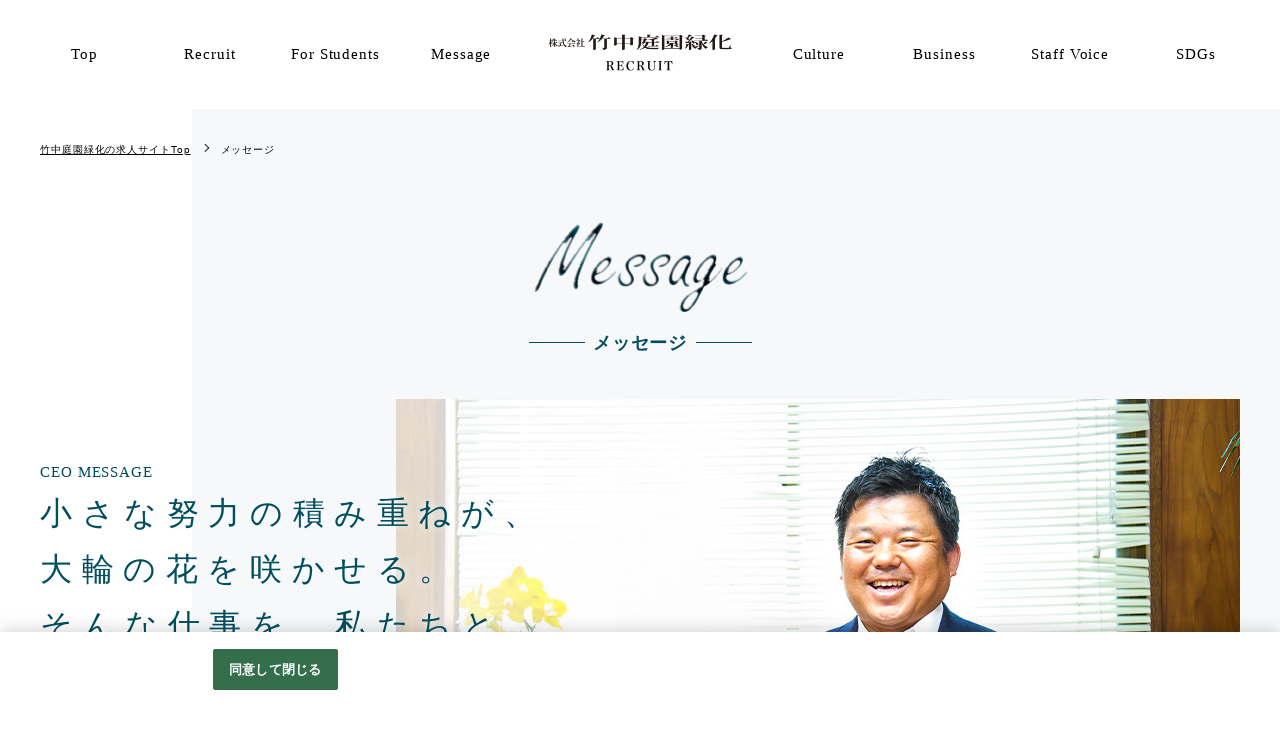

--- FILE ---
content_type: text/html;charset=utf-8
request_url: https://job-gear.net/takenakatr/message.htm?L=BCSList&BCD=SYc&SF=1&NOI=1
body_size: 6382
content:



























































































































<!DOCTYPE html>
<html lang="ja">
    <head>
                


		
			
			
			
			
				
			
			
			
			
			
			
			
			
	

		



	    	









<meta charset="UTF-8">
<meta name="viewport" content="width=device-width, initial-scale=1.0">
<meta name="format-detection" content="telephone=no">
<meta name="description" content="メッセージのページです。株式会社竹中庭園緑化の採用サイト。観葉植物レンタルからブライダル装花、ランドスケープまで、花と緑をトータルにコーディネートする竹中庭園緑化で、働いてみませんか？さまざまな職種の求人情報を掲載中。未経験歓迎。福利厚生や教育・キャリアアップ制度も充実しています。">
<meta name="keywords" content="メッセージ,竹中庭園,株式会社竹中庭園緑化,観葉植物,花,販売,ブライダル,レンタル,造園,正社員,アルバイト,新卒,採用,求人, フラワーコーディネーター,グリーンコーディネーター,グリーン,フラワー">
<meta name="author" content="株式会社竹中庭園緑化">

<meta name="google-site-verification" content="4XpZMfQJ1sS94FLw6QpXJ5fFvJHJ3IUSRKlfCm3_Zx0">
<title>メッセージ | 【公式】竹中庭園緑化の採用サイト|花と緑の販売・レンタル・装飾・造園スタッフの求人情報</title>




  
<!-- OneTrust cookie banner .net-->
<script type="text/javascript" src="https://cdn-apac.onetrust.com/scripttemplates/otSDKStub.js" data-document-language="true" charset="UTF-8" data-domain-script="899d3e5c-b51c-4c52-b00d-ff856ed3aa29" ></script>
<script type="text/javascript">
  function OptanonWrapper() { }
</script>
<link rel="stylesheet" href="/__common_config__/cookiebanner/add_onetrust.css">
<!-- END cookie banner -->



        
                
<link rel="canonical" href="https://job-gear.net/takenakatr/message.htm?L=BCSList&BCD=SYc&SF=1&NOI=1">	

				
			
		
	
		
		

<script type="application/ld+json">
	{
	"@context": "http://schema.org",
	"@type": "BreadcrumbList",
	"itemListElement": [{
	"@type": "ListItem",
	"position": 1,
	"item": {
	"@id": "https://job-gear.net/takenakatr/index.htm",
	"name": "【公式】竹中庭園緑化の採用サイト|花と緑の販売・レンタル・装飾・造園スタッフの求人情報"
	    }
  	  }]
	}
</script>


<meta property="og:title" content="メッセージ | 【公式】竹中庭園緑化の採用サイト|花と緑の販売・レンタル・装飾・造園スタッフの求人情報">
<meta property="og:type" content="object">

<meta property="og:url" content="https://job-gear.net/takenakatr/message.htm?L=BCSList&BCD=SYc&SF=1&NOI=1">
<meta property="og:site_name" content="竹中庭園緑化の求人サイト">
<meta property="og:image" content="https://job-gear.net/t/ta/takenakatr/img/social.png?230110">
<meta property="og:description" content="メッセージのページです。株式会社竹中庭園緑化の採用サイト。観葉植物レンタルからブライダル装花、ランドスケープまで、花と緑をトータルにコーディネートする竹中庭園緑化で、働いてみませんか？さまざまな職種の求人情報を掲載中。未経験歓迎。福利厚生や教育・キャリアアップ制度も充実しています。">
<meta name="twitter:title" content="メッセージ | 【公式】竹中庭園緑化の採用サイト|花と緑の販売・レンタル・装飾・造園スタッフの求人情報">
<meta name="twitter:url" content="https://job-gear.net/takenakatr/message.htm?L=BCSList&BCD=SYc&SF=1&NOI=1">
<meta name="twitter:image" content="https://job-gear.net/t/ta/takenakatr/img/social.png?230110">
<meta name="twitter:card" content="summary">


 

        
        <link rel="shortcut icon" type="image/x-icon" href="/t/ta/takenakatr/img/favicon.ico">
        <link rel="apple-touch-icon" href="/t/ta/takenakatr/img/apple-touch-icon.png?230110">

        
        <link href="/t/ta/takenakatr/css/import/normalize.css" rel="stylesheet" type="text/css">
        <link href="/t/ta/takenakatr/css/style.css" rel="stylesheet" type="text/css">
        <link href="/t/ta/takenakatr/css/kyujin.css" rel="stylesheet" type="text/css">
        <link rel="stylesheet" href="/t/ta/takenakatr/js/vendor/swiper.min.css">

        <link href="/t/ta/takenakatr/css/add.css" rel="stylesheet" type="text/css">
        <link href="/t/ta/takenakatr/css/add2022.css?2308" rel="stylesheet" type="text/css">
        <link href="/t/ta/takenakatr/css/add2024.css" rel="stylesheet" type="text/css">
        <link href="/t/ta/takenakatr/css/add2025.css" rel="stylesheet" type="text/css">

            </head>
        
                        <body class="lower-message" id="scrollTop">


<div class="sp_logo">
	<p><a href="https://job-gear.net/takenakatr/index.htm"><img src="/t/ta/takenakatr/img/logo.png?202212" alt="" class="ofi"></a></p>
</div>

<header class="header">
		<nav class="head_nav">
		<ul class="head_nav_list animation-box active">
												
																		<li class="head_nav_list_item">
				<a  href="https://job-gear.net/takenakatr/index.htm" >
					<span class="ja">トップページ</span>
					<span class="en">Top</span>
				</a>
							</li>
			 									
																		<li class="head_nav_list_item">
				<a  href="https://job-gear.net/takenakatr2/kyujin_l.htm?L=BMSList&BCD=SUB&SF=1&SD=UD%2CID&NOI=12" >
					<span class="ja">採用情報</span>
					<span class="en">Recruit</span>
				</a>
							</li>
			 						 						 									
																		<li class="head_nav_list_item">
				<a  href="https://job-gear.net/takenakatr/newgrad.htm?L=BCSList&BCD=OLO&BCD=OOD&SF=1&SD=UD%2CID&NOI=1000" >
					<span class="ja">学生の皆様</span>
					<span class="en">For Students</span>
				</a>
							</li>
			 									
																		<li class="head_nav_list_item">
				<a  href="https://job-gear.net/takenakatr/message.htm?L=BCSList&BCD=SYc&SF=1&NOI=1" >
					<span class="ja">メッセージ</span>
					<span class="en">Message</span>
				</a>
							</li>
			 												<li class="head_nav_list_item animation-list h_logo">
				<a href="https://job-gear.net/takenakatr/index.htm">
					<img src="/t/ta/takenakatr/img/logo.png?202212" alt="竹中庭園緑化" class="ofi">
				</a>
			</li>
			
																		<li class="head_nav_list_item dropmenu">
				<a >
					<span class="ja">環境・制度</span>
					<span class="en">Culture</span>
				</a>
								<ul>
																																																																																																									<li><a href="https://job-gear.net/takenakatr/welfare.htm?L=BCSList&BCD=Ovo&SF=1&NOI=1">福利厚生</a></li>
																																													<li><a href="https://job-gear.net/takenakatr/training.htm?L=BCSList&BCD=Ovp&SF=1&NOI=1">研修制度・<br>キャリアプラン</a></li>
																																													<li><a href="https://job-gear.net/takenakatr/data.htm?L=BCSList&BCD=Ovq&SF=1&NOI=1">数字で見る<br>竹中庭園緑化</a></li>
																																																						</ul>
							</li>
			 						 						 						 									
																		<li class="head_nav_list_item">
				<a  href="https://job-gear.net/takenakatr/business.htm?L=BCSList&BCD=SYf&SF=1&NOI=1" >
					<span class="ja">事業紹介</span>
					<span class="en">Business</span>
				</a>
							</li>
			 									
																		<li class="head_nav_list_item">
				<a  href="https://job-gear.net/takenakatr/interview_l.htm?L=BCSList&BCD=SYg&SF=1&SA=OID%2C_ID&NOI=50" >
					<span class="ja">スタッフの声</span>
					<span class="en">Staff Voice</span>
				</a>
							</li>
			 						 									
																								<li class="head_nav_list_item">
				<a  href="https://www.takenaka-teienryokka.com/news/category/sdgs/"  target="_blank">
					<span class="ja">SDGsへの<br>取り組み</span>
					<span class="en">SDGs</span>
				</a>
							</li>
			 			 		</ul>
	</nav>
	
	</header>

<p class="tgl_btn">
	<span></span>
	<span></span>
</p>


<div class="l-main">

		



<nav class="breadcrumb">
    <ol class="breadcrumb_list">
        <li class="breadcrumb_list_item">
						            <a href="https://job-gear.net/takenakatr/index.htm"><span>竹中庭園緑化の求人サイトTop</span></a>
																																																																																						</li>
           
                      
            
					           
                        
		        		<li class="breadcrumb_list_item">メッセージ</li>
			</ol>
</nav>

	
		<div class="page_head innerWrap">
		<h2 class="hd">
																																															<span class="img"><img src="/t/ta/takenakatr/img/message/message.png" alt="Message"></span>
			<span class="txt">メッセージ</span>
																																																								</h2>
	</div>
	




<section class="message_head innerWrap">
    <div class="message_head_pro animation-box">
                <h3 class="hd">
                        <span class="smoll_txt">CEO&nbsp;MESSAGE</span>
                                    <span class="main_txt slice_text">
                小さな努力の積み重ねが、<br>大輪の花を咲かせる。<br>そんな仕事を、私たちと。
            </span>
                    </h3>
                        <div class="profile">
                        <p class="status">代表取締役社長</p>
                        <p class="name_ja">                                <img src="/t/ta/takenakatr/img/message/message_name.png" alt="竹中　康一">
                            </p>
                        <p class="name_en">YASUKAZU&nbsp;TAKENAKA</p>
                    </div>
            </div>
        <p class="img animation-box fadeIn"><img src="/t/ta/takenakatr/img/message/message_img02.jpg" alt="竹中　康一イメージ" class="ofi"></p>
    </section>





<div class="innerWrap">
            <section class="message_sec">
                <p class="img animation-box slide-in-fromRight">
            <img src="https://ss.job-gear.jp/jobgear/picture?c=7a8d4a2bfba2748fb51ae1659cdda273&amp;p=20190719487731.jpg" alt="花とみどりのトータルプランナーとして、あらゆるシーンを彩っています。" class="ofi">
        </p>
                <div class="txt_area animation-box fade-fromBottom">
            <p class="interview">message</p>
                        <h3 class="hd">
                花とみどりのトータルプランナーとして、あらゆるシーンを彩っています。
            </h3>
                                    <p class="txt">
                私たち竹中庭園緑化は、法人を対象とした観葉植物のレンタル、ブライダル事業、フラワーショップの運営など、花とみどりを扱う数多くのサービスを展開する会社です。百貨店や有名ホテル、オフィスから個人宅に至るまで、取引先の形態は多種多彩。より多くの空間に潤いを与え、社会に貢献したい一心で、たくさんのお客様と向きあってきました。そんな営みを真摯に繰り返してきたからこそ、企業としての“いま”がある。築き上げてきた伝統を次の世代に受け継ぎ、さらに大きく発展させていくためにも、当社は新しい力を求めています。
            </p>
                    </div>
    </section>
                <section class="message_sec">
                <p class="img animation-box slide-in-fromRight">
            <img src="https://ss.job-gear.jp/jobgear/picture?c=7a8d4a2bfba2748fb51ae1659cdda273&amp;p=20190625472847.jpg" alt="大きな花を咲かせるためには、コツコツとした仕事の蓄積が欠かせません。" class="ofi">
        </p>
                <div class="txt_area animation-box fade-fromBottom">
            <p class="interview">message</p>
                        <h3 class="hd">
                大きな花を咲かせるためには、コツコツとした仕事の蓄積が欠かせません。
            </h3>
                                    <p class="txt">
                花とみどりで空間を演出する私たちの仕事は一見、華やかに映るかもしれません。しかし、そうは言い切れないのが実際のところ。樹木のメンテナンスひとつを取っても、定期的な水やりや剪定など地道な作業の連続です。ここで大切にしたいのが、自らの置かれた状況をプラスにとらえる姿勢。日々の些細な変化を読み取り、お客様の喜びに向けて一歩を踏み出したその先には、必ずやりがいが見出せるはずです。現在、公共空間の装飾といった大規模案件を任されるのも、小さな仕事を積み重ね、信頼の醸成に努めてきた結果だと考えています。
            </p>
                    </div>
    </section>
                <section class="message_sec">
                <p class="img animation-box slide-in-fromRight">
            <img src="https://ss.job-gear.jp/jobgear/picture?c=7a8d4a2bfba2748fb51ae1659cdda273&amp;p=20190625472848.jpg" alt="“素直な人”が竹中庭園緑化の原動力。その意志を受け止め、昇華できる企業に。" class="ofi">
        </p>
                <div class="txt_area animation-box fade-fromBottom">
            <p class="interview">message</p>
                        <h3 class="hd">
                “素直な人”が竹中庭園緑化の原動力。その意志を受け止め、昇華できる企業に。
            </h3>
                                    <p class="txt">
                当社のこれまでを支えてきたのは、いわば素直な人。自らの理想を実現しようとするまっすぐな思いが、その思いを周囲に表現できる強い意志が、スタッフ個人に留まらず会社の成長さえも後押ししてくれたと感じています。そのうえで、これからの竹中庭園緑化が目指したいのは、お客様と働く人のいずれをも幸せにできる企業。スタッフ同士の良好な関係性という大きな財産は活かしつつ、会社の側からも教育や待遇面を充実させていく構えです。一人ひとりの感性、向上心を存分に発揮できる環境を整えて、あなたの挑戦をお待ちしています。
            </p>
                    </div>
    </section>
                                                </div>






</div>

<div class="scroll_top"><p class="txt"><a href="#scrollTop">Back to Top</a></p></div>

<footer class="footer">
    <nav class="footer_nav">
                <ul class="footer_nav_list">
                                                                                <li class="footer_nav_list_item"><a href="https://job-gear.net/takenakatr/index.htm">トップページ</a></li>
                                                                                                        <li class="footer_nav_list_item"><a href="https://job-gear.net/takenakatr2/kyujin_l.htm?L=BMSList&BCD=SUB&SF=1&SD=UD%2CID&NOI=12">採用情報</a></li>
                                                                                                                                                        <li class="footer_nav_list_item"><a href="https://job-gear.net/takenakatr/newgrad.htm?L=BCSList&BCD=OLO&BCD=OOD&SF=1&SD=UD%2CID&NOI=1000">学生の皆様</a></li>
                                                                                                        <li class="footer_nav_list_item"><a href="https://job-gear.net/takenakatr/message.htm?L=BCSList&BCD=SYc&SF=1&NOI=1">メッセージ</a></li>
                                                                                                                                                                                                                                                                                                                                                                        <li class="footer_nav_list_item"><a href="https://job-gear.net/takenakatr/welfare.htm?L=BCSList&BCD=Ovo&SF=1&NOI=1">福利厚生</a></li>
                                                                                            <li class="footer_nav_list_item"><a href="https://job-gear.net/takenakatr/training.htm?L=BCSList&BCD=Ovp&SF=1&NOI=1">研修制度・キャリアプラン</a></li>
                                                                                            <li class="footer_nav_list_item"><a href="https://job-gear.net/takenakatr/data.htm?L=BCSList&BCD=Ovq&SF=1&NOI=1">数字で見る竹中庭園緑化</a></li>
                                                                                                                                                                                                                                                                                                                                                <li class="footer_nav_list_item"><a href="https://job-gear.net/takenakatr/business.htm?L=BCSList&BCD=SYf&SF=1&NOI=1">事業紹介</a></li>
                                                                                                        <li class="footer_nav_list_item"><a href="https://job-gear.net/takenakatr/interview_l.htm?L=BCSList&BCD=SYg&SF=1&SA=OID%2C_ID&NOI=50">スタッフの声</a></li>
                                                                                                                                                <li class="footer_nav_list_item"><a href="https://www.takenaka-teienryokka.com/news/category/sdgs/" target="_blank">SDGsへの取り組み</a></li>
                                            </ul>
            </nav>

    <p class="logo">
        <a href="https://job-gear.net/takenakatr/index.htm"><img src="/t/ta/takenakatr/img/logo2.png?202212" alt="竹中庭園緑化" class="ofi"></a>
    </p>

        <p class="corporate">
        <a href="https://www.takenaka-teienryokka.com/" target="_blank">コーポレートサイトへ</a>
    </p>
    
    <div class="share">
        <p class="txt">SHARE</p>
        <ul class="share_list">
            <li class="share_list_item tw">
                <a href="https://twitter.com/share?text=%E3%83%A1%E3%83%83%E3%82%BB%E3%83%BC%E3%82%B8+%7C+%E3%80%90%E5%85%AC%E5%BC%8F%E3%80%91%E7%AB%B9%E4%B8%AD%E5%BA%AD%E5%9C%92%E7%B7%91%E5%8C%96%E3%81%AE%E6%8E%A1%E7%94%A8%E3%82%B5%E3%82%A4%E3%83%88%7C%E8%8A%B1%E3%81%A8%E7%B7%91%E3%81%AE%E8%B2%A9%E5%A3%B2%E3%83%BB%E2%80%A6" rel="nofollow" class="twitter" target="_blank" onclick="window.open(this.href, '', 'menubar=no,toolbar=no,resizable=yes,scrollbars=yes,height=400,width=600');return false;"><img src="/t/ta/takenakatr/img/ico_twitter_black.png"></a>
            </li>
            <li class="share_list_item fb">
                <a href="http://www.facebook.com/share.php?u=https://job-gear.net/takenakatr/message.htm?L=BCSList&BCD=SYc&SF=1&NOI=1" rel="nofollow" target="_blank" onclick="window.open(this.href, '', 'menubar=no,toolbar=no,resizable=yes,scrollbars=yes,height=400,width=600');return false;"><img src="/t/ta/takenakatr/img/ico_fb_black.png"></a>
            </li>
            <li class="share_list_item li">
                <a href="http://line.me/R/msg/text/?メッセージ | 【公式】竹中庭園緑化の採用サイト|花と緑の販売・…https://job-gear.net/takenakatr/message.htm?L=BCSList&BCD=SYc&SF=1&NOI=1" target="_blank"><img src="/t/ta/takenakatr/img/ico_line_black.png"></a>
            </li>
        </ul>
    </div>
    <p class="copyright">
        &copy; 株式会社竹中庭園緑化
    </p>
	<p class="footer_ga">
		<a class="ga-pdf" href="https://job-gear.net/csd/doc/privacy/googleanalytics_terms.pdf" target="_blank">Googleアナリティクスの利用について</a>
	</p>
</footer>

<script src="/t/ta/takenakatr/js/vendor/jquery-2.1.4.min.js"></script>
<script src="/t/ta/takenakatr/js/vendor/ofi.min.js"></script>
<script src="/t/ta/takenakatr/js/vendor/jquery.waypoints.min.js"></script>
<script src="/t/ta/takenakatr/js/vendor/swiper.min.js"></script>
<script src="/t/ta/takenakatr/js/vendor/intersection-observer.js"></script>
<script src="/t/ta/takenakatr/js/library.js"></script>
<script src="/t/ta/takenakatr/js/script.js?221209"></script>







<script>
  (function(i,s,o,g,r,a,m){i['GoogleAnalyticsObject']=r;i[r]=i[r]||function(){
  (i[r].q=i[r].q||[]).push(arguments)},i[r].l=1*new Date();a=s.createElement(o),
  m=s.getElementsByTagName(o)[0];a.async=1;a.src=g;m.parentNode.insertBefore(a,m)
  })(window,document,'script','//www.google-analytics.com/analytics.js','ga');
	ga('create', 'UA-135306935-41', 'auto',{'allowLinker':true});
  ga('require','linker');
  ga('linker:autoLink',['ss.job-gear.jp']);
  ga('send','pageview');
</script>

<!-- Google Tag Manager -->
<script>(function(w,d,s,l,i){
w[l]=w[l]||[];w[l].push({'gtm.start':new Date().getTime(),event:'gtm.js'});var f=d.getElementsByTagName(s)[0],j=d.createElement(s),dl=l!='dataLayer'?'&l='+l:'';j.async=true;j.src='https://www.googletagmanager.com/gtm.js?id='+i+dl;f.parentNode.insertBefore(j,f);
})(window,document,'script','dataLayer','GTM-NCCWS47');</script>
<!-- End Google Tag Manager -->
<!-- GA4 v1 Google tag (gtag.js) -->
<script async src="https://www.googletagmanager.com/gtag/js?id=G-W9RPLXWTVZ"></script>
<script>
  window.dataLayer = window.dataLayer || [];
  function gtag(){dataLayer.push(arguments);}
  gtag('js', new Date());
  gtag('config', 'G-W9RPLXWTVZ');
</script>
<!-- GA4 end -->

</body>
</html>



--- FILE ---
content_type: text/css
request_url: https://job-gear.net/t/ta/takenakatr/css/style.css
body_size: 30689
content:
@charset "UTF-8";
@-webkit-keyframes slideIn {
  0% {
    -webkit-transform: scaleX(0);
    transform: scaleX(0);
    -webkit-transform-origin: left center;
    transform-origin: left center;
  }
  35% {
    -webkit-transform: scaleX(1);
    transform: scaleX(1);
    -webkit-transform-origin: left center;
    transform-origin: left center;
  }
  36%,
	60% {
    -webkit-transform: scaleX(1);
    transform: scaleX(1);
    -webkit-transform-origin: right center;
    transform-origin: right center;
  }
  to {
    -webkit-transform: scaleX(0);
    transform: scaleX(0);
    -webkit-transform-origin: right center;
    transform-origin: right center;
  }
}
@keyframes slideIn {
  0% {
    -webkit-transform: scaleX(0);
    transform: scaleX(0);
    -webkit-transform-origin: left center;
    transform-origin: left center;
  }
  35% {
    -webkit-transform: scaleX(1);
    transform: scaleX(1);
    -webkit-transform-origin: left center;
    transform-origin: left center;
  }
  36%,
	60% {
    -webkit-transform: scaleX(1);
    transform: scaleX(1);
    -webkit-transform-origin: right center;
    transform-origin: right center;
  }
  to {
    -webkit-transform: scaleX(0);
    transform: scaleX(0);
    -webkit-transform-origin: right center;
    transform-origin: right center;
  }
}
/* ============================================
// normalize.css v3.0.2 | MIT License | git.io/normalize
// ==========================================*/
/**
 * 1. Set default font family to sans-serif.
 * 2. Prevent iOS text size adjust after orientation change, without disabling
 *    user zoom.
 */
html {
  font-family: sans-serif;
  /* 1 */
  -ms-text-size-adjust: 100%;
  /* 2 */
  -webkit-text-size-adjust: 100%;
  /* 2 */
}

/**
 * Remove default margin.
 */
body {
  margin: 0;
}

/* HTML5 display definitions
   ========================================================================== */
/**
 * Correct `block` display not defined for any HTML5 element in IE 8/9.
 * Correct `block` display not defined for `details` or `summary` in IE 10/11
 * and Firefox.
 * Correct `block` display not defined for `main` in IE 11.
 */
article,
aside,
details,
figcaption,
figure,
footer,
header,
hgroup,
main,
menu,
nav,
section,
summary {
  display: block;
}

/**
 * 1. Correct `inline-block` display not defined in IE 8/9.
 * 2. Normalize vertical alignment of `progress` in Chrome, Firefox, and Opera.
 */
audio,
canvas,
progress,
video {
  display: inline-block;
  /* 1 */
  vertical-align: baseline;
  /* 2 */
}

/**
 * Prevent modern browsers from displaying `audio` without controls.
 * Remove excess height in iOS 5 devices.
 */
audio:not([controls]) {
  display: none;
  height: 0;
}

/**
 * Address `[hidden]` styling not present in IE 8/9/10.
 * Hide the `template` element in IE 8/9/11, Safari, and Firefox < 22.
 */
[hidden],
template {
  display: none;
}

/* Links
   ========================================================================== */
/**
 * Remove the gray background color from active links in IE 10.
 */
a {
  background-color: transparent;
}

/**
 * Improve readability when focused and also mouse hovered in all browsers.
 */
a:active,
a:hover {
  outline: 0;
}

/* Text-level semantics
   ========================================================================== */
/**
 * Address styling not present in IE 8/9/10/11, Safari, and Chrome.
 */
abbr[title] {
  border-bottom: 1px dotted;
}

/**
 * Address style set to `bolder` in Firefox 4+, Safari, and Chrome.
 */
b,
strong {
  font-weight: bold;
}

/**
 * Address styling not present in Safari and Chrome.
 */
dfn {
  font-style: italic;
}

/**
 * Address variable `h1` font-size and margin within `section` and `article`
 * contexts in Firefox 4+, Safari, and Chrome.
 */
h1 {
  font-size: 2em;
  margin: 0.67em 0;
}

/**
 * Address styling not present in IE 8/9.
 */
mark {
  background: #ff0;
  color: #000;
}

/**
 * Address inconsistent and variable font size in all browsers.
 */
small {
  font-size: 80%;
}

/**
 * Prevent `sub` and `sup` affecting `line-height` in all browsers.
 */
sub,
sup {
  font-size: 75%;
  line-height: 0;
  position: relative;
  vertical-align: baseline;
}

sup {
  top: -0.5em;
}

sub {
  bottom: -0.25em;
}

/* Embedded content
   ========================================================================== */
/**
 * Remove border when inside `a` element in IE 8/9/10.
 */
img {
  border: 0;
}

/**
 * Correct overflow not hidden in IE 9/10/11.
 */
svg:not(:root) {
  overflow: hidden;
}

/* Grouping content
   ========================================================================== */
/**
 * Address margin not present in IE 8/9 and Safari.
 */
figure {
  margin: 1em 40px;
}

/**
 * Address differences between Firefox and other browsers.
 */
hr {
  -moz-box-sizing: content-box;
  box-sizing: content-box;
  height: 0;
}

/**
 * Contain overflow in all browsers.
 */
pre {
  overflow: auto;
}

/**
 * Address odd `em`-unit font size rendering in all browsers.
 */
code,
kbd,
pre,
samp {
  font-family: monospace, monospace;
  font-size: 1em;
}

/* Forms
   ========================================================================== */
/**
 * Known limitation: by default, Chrome and Safari on OS X allow very limited
 * styling of `select`, unless a `border` property is set.
 */
/**
 * 1. Correct color not being inherited.
 *    Known issue: affects color of disabled elements.
 * 2. Correct font properties not being inherited.
 * 3. Address margins set differently in Firefox 4+, Safari, and Chrome.
 */
button,
input,
optgroup,
select,
textarea {
  color: inherit;
  /* 1 */
  font: inherit;
  /* 2 */
  margin: 0;
  /* 3 */
}

/**
 * Address `overflow` set to `hidden` in IE 8/9/10/11.
 */
button {
  overflow: visible;
}

/**
 * Address inconsistent `text-transform` inheritance for `button` and `select`.
 * All other form control elements do not inherit `text-transform` values.
 * Correct `button` style inheritance in Firefox, IE 8/9/10/11, and Opera.
 * Correct `select` style inheritance in Firefox.
 */
button,
select {
  text-transform: none;
}

/**
 * 1. Avoid the WebKit bug in Android 4.0.* where (2) destroys native `audio`
 *    and `video` controls.
 * 2. Correct inability to style clickable `input` types in iOS.
 * 3. Improve usability and consistency of cursor style between image-type
 *    `input` and others.
 */
button,
html input[type="button"],
input[type="reset"],
input[type="submit"] {
  -webkit-appearance: button;
  /* 2 */
  cursor: pointer;
  /* 3 */
}

/**
 * Re-set default cursor for disabled elements.
 */
button[disabled],
html input[disabled] {
  cursor: default;
}

/**
 * Remove inner padding and border in Firefox 4+.
 */
button::-moz-focus-inner,
input::-moz-focus-inner {
  border: 0;
  padding: 0;
}

/**
 * Address Firefox 4+ setting `line-height` on `input` using `!important` in
 * the UA stylesheet.
 */
input {
  line-height: normal;
}

/**
 * It's recommended that you don't attempt to style these elements.
 * Firefox's implementation doesn't respect box-sizing, padding, or width.
 *
 * 1. Address box sizing set to `content-box` in IE 8/9/10.
 * 2. Remove excess padding in IE 8/9/10.
 */
input[type="checkbox"],
input[type="radio"] {
  box-sizing: border-box;
  /* 1 */
  padding: 0;
  /* 2 */
}

/**
 * Fix the cursor style for Chrome's increment/decrement buttons. For certain
 * `font-size` values of the `input`, it causes the cursor style of the
 * decrement button to change from `default` to `text`.
 */
input[type="number"]::-webkit-inner-spin-button,
input[type="number"]::-webkit-outer-spin-button {
  height: auto;
}

/**
 * 1. Address `appearance` set to `searchfield` in Safari and Chrome.
 * 2. Address `box-sizing` set to `border-box` in Safari and Chrome
 *    (include `-moz` to future-proof).
 */
input[type="search"] {
  -webkit-appearance: textfield;
  /* 1 */
  -moz-box-sizing: border-box;
  -webkit-box-sizing: border-box;
  /* 2 */
  box-sizing: border-box;
}

/**
 * Remove inner padding and search cancel button in Safari and Chrome on OS X.
 * Safari (but not Chrome) clips the cancel button when the search input has
 * padding (and `textfield` appearance).
 */
input[type="search"]::-webkit-search-cancel-button,
input[type="search"]::-webkit-search-decoration {
  -webkit-appearance: none;
}

/**
 * Define consistent border, margin, and padding.
 */
fieldset {
  border: 1px solid #c0c0c0;
  margin: 0 2px;
  padding: 0.35em 0.625em 0.75em;
}

/**
 * 1. Correct `color` not being inherited in IE 8/9/10/11.
 * 2. Remove padding so people aren't caught out if they zero out fieldsets.
 */
legend {
  border: 0;
  /* 1 */
  padding: 0;
  /* 2 */
}

/**
 * Remove default vertical scrollbar in IE 8/9/10/11.
 */
textarea {
  overflow: auto;
}

/**
 * Don't inherit the `font-weight` (applied by a rule above).
 * NOTE: the default cannot safely be changed in Chrome and Safari on OS X.
 */
optgroup {
  font-weight: bold;
}

/* Tables
   ========================================================================== */
/**
 * Remove most spacing between table cells.
 */
table {
  border-collapse: collapse;
  border-spacing: 0;
}

td,
th {
  padding: 0;
}

/* ============================================
// RESET
// ==========================================*/
* {
  -webkit-box-sizing: border-box;
  box-sizing: border-box;
}

body, div, dl, dt, dd, ul, ol, li, h1, h2, h3, h4, h5, h6, pre, code, form, fieldset, legend, input, textarea, p, blockquote, th, td {
  margin: 0;
  padding: 0;
}

h1, h2, h3, h4, h5, h6 {
  font-size: 100%;
  font-weight: normal;
}

a {
  outline: none;
  text-decoration: none;
}

li {
  list-style: none;
}

img {
  vertical-align: bottom;
  -webkit-backface-visibility: hidden;
  backface-visibility: hidden;
}

.clearfix:after {
  content: ".";
  display: block;
  height: 0;
  clear: both;
  visibility: hidden;
}

/* fontAwesome */
@font-face {
  font-family: 'FontAwesome';
  font-style: normal;
  font-weight: normal;
  src: url("../fonts/fontawesome/fontawesome-webfont.eot?v=4.7.0");
  src: url("../fonts/fontawesome/fontawesome-webfont.eot?#iefix&v=4.7.0") format("embedded-opentype"), url("../fonts/fontawesome/fontawesome-webfont.woff2?v=4.7.0") format("woff2"), url("../fonts/fontawesome/fontawesome-webfont.woff?v=4.7.0") format("woff"), url("../fonts/fontawesome/fontawesome-webfont.ttf?v=4.7.0") format("truetype"), url("../fonts/fontawesome/fontawesome-webfont.svg?v=4.7.0#fontawesomeregular") format("svg");
}
::-moz-selection {
  background: #004E5E;
  color: #ffffff;
}

::selection {
  background: #004E5E;
  color: #ffffff;
}

/* ============================================
// BASE
// ==========================================*/
html {
  font-size: 62.5%;
}

body {
  min-width: 1024px;
  font-family: "游ゴシック", "Yu Gothic", "游ゴシック体", YuGothic, "游ゴシック Medium", "Yu Gothic Medium", "ヒラギノ角ゴ ProN W3", "Hiragino Kaku Gothic ProN", "メイリオ", Meiryo, sans-serif;
  font-size: 1.5rem;
  color: #000;
  line-height: 1.75;
  font-weight: 500;
  letter-spacing: 0.06em;
  -webkit-text-size-adjust: 100%;
  -webkit-overflow-scrolling: touch;
}
@media screen and (max-width: 768px) {
  body {
    min-width: 320px;
    font-size: 1.3rem;
  }
}

/* for IE11 + */
_:-ms-lang(x)::-ms-backdrop, body {
  font-family: "メイリオ", Meiryo, sans-serif;
}

a {
  color: #000;
  -webkit-transition: opacity 0.16s linear;
  transition: opacity 0.16s linear;
}
a:hover {
  color: #004E5E;
}
a:hover img {
  opacity: 0.7;
  -webkit-transition: opacity 0.16s linear;
  transition: opacity 0.16s linear;
}

@media (min-device-width: 768px) {
  a[href*='tel:'] {
    display: inline-block;
    pointer-events: none;
  }
}
/* classes */
.innerWrap {
  width: 100%;
  max-width: 1280px;
  margin: 0 auto;
  padding: 0 40px;
  position: relative;
}

@media screen and (max-width: 768px) {
  .innerWrap {
    max-width: inherit;
    padding: 0 20px;
  }
}
.ofi {
  -o-object-fit: cover;
  object-fit: cover;
  font-family: 'object-fit: cover;';
  width: 100%;
  height: 100%;
}

/* animations */
.animation-box.slide-in-fromRight {
  opacity: 1;
  position: relative;
}
.animation-box.slide-in-fromRight p, .animation-box.slide-in-fromRight img {
  opacity: 0;
  -webkit-transition: opacity 0.1s linear;
  transition: opacity 0.1s linear;
}
.animation-box.slide-in-fromRight:after {
  content: "";
  display: block;
  width: 100%;
  position: absolute;
  top: 0;
  bottom: 0;
  left: 0;
  z-index: 100;
  background: rgba(0, 78, 94, 0.8);
  -webkit-transform: scaleX(0);
  transform: scaleX(0);
  -webkit-transform-origin: left center;
  transform-origin: left center;
  -webkit-transition: all 0.5s cubic-bezier(0.04, 0.435, 0.315, 0.9);
  transition: all 0.5s cubic-bezier(0.04, 0.435, 0.315, 0.9);
}
.animation-box.slide-in-fromRight.active p, .animation-box.slide-in-fromRight.active img {
  opacity: 1;
  -webkit-transition-delay: 0.6s;
  transition-delay: 0.6s;
}
.animation-box.slide-in-fromRight.active:after {
  -webkit-animation: slideIn 0.6s cubic-bezier(0.04, 0.435, 0.315, 0.9) 0.3s both;
  animation: slideIn 0.6s cubic-bezier(0.04, 0.435, 0.315, 0.9) 0.3s both;
}
.animation-box.fade-fromBottom {
  opacity: 0;
  -webkit-transform: translate3d(0, 40px, 0);
  transform: translate3d(0, 40px, 0);
  -webkit-transition: all 0.5s ease-in-out;
  transition: all 0.5s ease-in-out;
}
.animation-box.fade-fromBottom.active {
  opacity: 1;
  -webkit-transform: translate3d(0, 0, 0);
  transform: translate3d(0, 0, 0);
}
.animation-box.fade-fromTop {
  opacity: 0;
  -webkit-transform: translate3d(0, -40px, 0);
  transform: translate3d(0, -40px, 0);
  -webkit-transition: all 0.5s ease-in-out;
  transition: all 0.5s ease-in-out;
}
.animation-box.fade-fromTop.active {
  opacity: 1;
  -webkit-transform: translate3d(0, 0, 0);
  transform: translate3d(0, 0, 0);
}
.animation-box.fade-fromRight {
  opacity: 0;
  -webkit-transform: translate3d(40px, 0, 0);
  transform: translate3d(40px, 0, 0);
  -webkit-transition: all 0.5s ease-in-out;
  transition: all 0.5s ease-in-out;
}
.animation-box.fade-fromRight.active {
  opacity: 1;
  -webkit-transform: translate3d(0, 0, 0);
  transform: translate3d(0, 0, 0);
}
.animation-box.fade-fromLeft {
  opacity: 0;
  -webkit-transform: translate3d(-40px, 0, 0);
  transform: translate3d(-40px, 0, 0);
  -webkit-transition: all 0.5s ease-in-out;
  transition: all 0.5s ease-in-out;
}
.animation-box.fade-fromLeft.active {
  opacity: 1;
  -webkit-transform: translate3d(0, 0, 0);
  transform: translate3d(0, 0, 0);
}
.animation-box.fadeIn {
  opacity: 0;
  -webkit-transition: opacity 0.7s ease-in-out;
  transition: opacity 0.7s ease-in-out;
}
.animation-box.fadeIn.active {
  opacity: 1;
}

.l-main {
  overflow: hidden;
  position: relative;
}
.l-main::after {
  content: '';
  width: 85%;
  height: 100%;
  background: #F7F7F6;
  display: block;
  position: absolute;
  top: 0;
  right: 0;
  z-index: -1;
}
@media screen and (max-width: 768px) {
  .l-main::after {
    width: 88%;
  }
}

.box {
  width: 100%;
  height: 500px;
}

.breadcrumb {
  max-width: 1280px;
  padding: 0 40px;
  margin: 32px auto 64px;
}
@media screen and (max-width: 768px) {
  .breadcrumb {
    padding: 0 72px 0 20px;
    margin-bottom: 32px;
  }
}
.breadcrumb_list {
  display: -webkit-box;
  display: -ms-flexbox;
  display: flex;
  overflow: auto;
}
.breadcrumb_list_item {
  font-size: 1rem;
  margin-right: 3em;
  position: relative;
  white-space: nowrap;
}
.breadcrumb_list_item:last-child::after {
  display: none;
}
.breadcrumb_list_item::after {
  content: '';
  display: block;
  width: 5px;
  height: 5px;
  border-top: 1px solid;
  border-right: 1px solid;
  -webkit-transform: rotate(45deg) translateY(-50%);
  transform: rotate(45deg) translateY(-50%);
  position: absolute;
  right: -1.5em;
  top: 40%;
}
.breadcrumb_list_item a {
  font-size: 1rem;
  text-decoration: underline;
}

.page_head .hd {
  display: table;
  margin: 0 auto;
}
@media screen and (max-width: 768px) {
  .page_head .hd {
    max-width: 100%;
    width: 80%;
    display: block;
  }
}
.page_head .hd span {
  display: block;
}
.page_head .hd .img {
  width: 100%;
  max-width: 213px;
  margin: 0 auto 16px;
}
.page_head .hd .img img {
  width: 100%;
  height: auto;
  min-height: 1px;
}
.page_head .hd .txt {
  padding: 0 64px;
  position: relative;
  text-align: center;
  font-size: 1.8rem;
  font-family: "ヒラギノ明朝 Pro W3", "Hiragino Mincho Pro", "HiraMinProN-W3", "游明朝", "Yu Mincho", "游明朝体", "YuMincho", "HGS明朝E", "ＭＳ Ｐ明朝", "MS PMincho", serif;
  font-weight: bold;
  color: #004E5E;
  margin: 0 auto;
}
@media screen and (max-width: 768px) {
  .page_head .hd .txt {
    padding: 0 20px;
    font-size: 1.5rem;
  }
}
.page_head .hd .txt::before, .page_head .hd .txt::after {
  content: '';
  display: block;
  width: 56px;
  height: 1px;
  background: #004E5E;
  position: absolute;
  top: 50%;
  -webkit-transform: translateY(-1px);
  transform: translateY(-1px);
}
.page_head .hd .txt::before {
  left: 0;
}
.page_head .hd .txt::after {
  right: 0;
}

/* ============================================
// HEADER
// ==========================================*/
.sp_logo {
  display: none;
}
@media screen and (max-width: 768px) {
  .sp_logo {
    display: block;
    width: 180px;
    padding: 16px 20px;
    margin: 0 auto;
  }
}

.header {
  position: relative;
  -webkit-transition: .3s;
  transition: .3s;
}
@media screen and (max-width: 768px) {
  .header {
    position: fixed;
    top: 0;
    left: 0;
    right: 0;
    bottom: 0;
    width: 100%;
    z-index: -9997;
    padding-bottom: 40px;
    background: #fff;
    transition: 0.5s ease-in-out;
    opacity: 0;
    pointer-events: none;
  }
}
.header .head_nav {
  max-width: 1280px;
  margin: 0 auto;
  padding: 0 40px;
}
@media screen and (max-width: 768px) {
  .header .head_nav {
    padding: 0 20px;
    opacity: 0;
    overflow: scroll;
  }
}
.header .head_nav_list {
  display: -webkit-box;
  display: -ms-flexbox;
  display: flex;
  -webkit-box-pack: center;
  -ms-flex-pack: center;
  justify-content: center;
}
@media screen and (max-width: 768px) {
  .header .head_nav_list {
    -webkit-box-orient: vertical;
    -webkit-box-direction: normal;
    -ms-flex-direction: column;
    flex-direction: column;
    -ms-flex-wrap: wrap;
    flex-wrap: wrap;
  }
}
@media screen and (min-width: 769px) {
  .header .head_nav_list.active .head_nav_list_item {
    opacity: 1;
    -webkit-transform: translate3d(0, 0, 0);
    transform: translate3d(0, 0, 0);
  }
  .header .head_nav_list.active .head_nav_list_item:nth-child(1) {
    -webkit-transition-delay: 0.1s;
    transition-delay: 0.1s;
  }
  .header .head_nav_list.active .head_nav_list_item {
    opacity: 1;
    -webkit-transform: translate3d(0, 0, 0);
    transform: translate3d(0, 0, 0);
  }
  .header .head_nav_list.active .head_nav_list_item:nth-child(2) {
    -webkit-transition-delay: 0.2s;
    transition-delay: 0.2s;
  }
  .header .head_nav_list.active .head_nav_list_item {
    opacity: 1;
    -webkit-transform: translate3d(0, 0, 0);
    transform: translate3d(0, 0, 0);
  }
  .header .head_nav_list.active .head_nav_list_item:nth-child(3) {
    -webkit-transition-delay: 0.3s;
    transition-delay: 0.3s;
  }
  .header .head_nav_list.active .head_nav_list_item {
    opacity: 1;
    -webkit-transform: translate3d(0, 0, 0);
    transform: translate3d(0, 0, 0);
  }
  .header .head_nav_list.active .head_nav_list_item:nth-child(4) {
    -webkit-transition-delay: 0.4s;
    transition-delay: 0.4s;
  }
  .header .head_nav_list.active .head_nav_list_item {
    opacity: 1;
    -webkit-transform: translate3d(0, 0, 0);
    transform: translate3d(0, 0, 0);
  }
  .header .head_nav_list.active .head_nav_list_item:nth-child(5) {
    -webkit-transition-delay: 0.5s;
    transition-delay: 0.5s;
  }
  .header .head_nav_list.active .head_nav_list_item {
    opacity: 1;
    -webkit-transform: translate3d(0, 0, 0);
    transform: translate3d(0, 0, 0);
  }
  .header .head_nav_list.active .head_nav_list_item:nth-child(6) {
    -webkit-transition-delay: 0.6s;
    transition-delay: 0.6s;
  }
  .header .head_nav_list.active .head_nav_list_item {
    opacity: 1;
    -webkit-transform: translate3d(0, 0, 0);
    transform: translate3d(0, 0, 0);
  }
  .header .head_nav_list.active .head_nav_list_item:nth-child(7) {
    -webkit-transition-delay: 0.7s;
    transition-delay: 0.7s;
  }
}
.header .head_nav_list_item {
  -webkit-box-flex: 0;
  -ms-flex: 0 0 7.1em;
  flex: 0 0 7.1em;
  margin: 0 1.5% 0;
  text-align: center;
  position: relative;
}
@media screen and (min-width: 769px) {
  .header .head_nav_list_item {
    opacity: 0;
    -webkit-transform: translate3d(0, -40px, 0);
    transform: translate3d(0, -40px, 0);
    -webkit-transition: all 0.5s ease-in-out;
    transition: all 0.5s ease-in-out;
  }
}
@media screen and (max-width: 1256px) {
  .header .head_nav_list_item {
    -webkit-box-flex: 0;
    -ms-flex: 0 0 6.1em;
    flex: 0 0 6.1em;
    margin: 0 .8% 0;
  }
}
@media screen and (max-width: 768px) {
  .header .head_nav_list_item {
    max-width: 100%;
    flex: 0 0 100%;
    margin: 0 0 0;
  }
}
.header .head_nav_list_item.dropmenu {
  z-index: 1;
}
.header .head_nav_list_item.dropmenu > ul {
  width: 160px;
  opacity: 0;
  padding: 1em 24px;
  background: #fff;
  -webkit-box-shadow: 0 0 24px rgba(22, 68, 95, 0.15);
  box-shadow: 0 0 24px rgba(22, 68, 95, 0.15);
  -webkit-transform: translate(-50%, -8px);
  transform: translate(-50%, -8px);
  -webkit-transition: .3s ease-in-out;
  transition: .3s ease-in-out;
  text-align: left;
  position: absolute;
  top: 72px;
  left: 50%;
  z-index: -1;
}
.header .head_nav_list_item.dropmenu > ul:hover {
  opacity: 1;
  z-index: 100;
  -webkit-transform: translate(-50%, 0);
  transform: translate(-50%, 0);
}
@media screen and (min-width: 769px) {
  .header .head_nav_list_item.dropmenu > ul {
    display: block !important;
  }
}
@media screen and (max-width: 768px) {
  .header .head_nav_list_item.dropmenu > ul {
    width: auto;
    z-index: 1;
    position: static;
    display: none;
    padding: 0;
    margin: 0 auto;
    -webkit-box-shadow: 0 0 0 0;
    box-shadow: 0 0 0 0;
    opacity: 1;
    transform: none;
    transition: none;
    cursor: pointer;
  }
}
.header .head_nav_list_item.dropmenu > ul li {
  margin-bottom: 1em;
}
@media screen and (max-width: 768px) {
  .header .head_nav_list_item.dropmenu > ul li {
    margin-bottom: 0;
    text-align: center;
  }
}
.header .head_nav_list_item.dropmenu > ul li a {
  font-size: 1.4rem;
  font-family: "ヒラギノ明朝 Pro W3", "Hiragino Mincho Pro", "HiraMinProN-W3", "游明朝", "Yu Mincho", "游明朝体", "YuMincho", "HGS明朝E", "ＭＳ Ｐ明朝", "MS PMincho", serif;
}
@media screen and (max-width: 768px) {
  .header .head_nav_list_item.dropmenu > ul li a {
    padding: .5em 0;
    font-size: 1.4rem;
  }
}
.header .head_nav_list_item.dropmenu > ul li:last-child {
  margin-bottom: 0;
}
@media screen and (max-width: 768px) {
  .header .head_nav_list_item.dropmenu > ul li:last-child {
    margin-left: 0;
  }
}
.header .head_nav_list_item.dropmenu:hover > ul {
  opacity: 1;
  z-index: 100;
  -webkit-transform: translate(-50%, 0);
  transform: translate(-50%, 0);
}
@media screen and (max-width: 768px) {
  .header .head_nav_list_item.dropmenu:hover > ul {
    -webkit-transform: none;
    transform: none;
  }
}
@media screen and (max-width: 768px) {
  .header .head_nav_list_item.dropmenu {
    max-width: 100%;
    flex: 0 0 100%;
  }
  .header .head_nav_list_item.dropmenu::before, .header .head_nav_list_item.dropmenu::after {
    content: '';
    width: 1em;
    height: 1px;
    display: block;
    background: #000;
    position: absolute;
    right: 25%;
    top: 2em;
  }
  .header .head_nav_list_item.dropmenu::after {
    transform: rotate(90deg);
    transition: .3s;
  }
}
@media screen and (max-width: 768px) {
  .header .head_nav_list_item.dropmenu.d_active::after {
    transform: rotate(0);
  }
}
.header .head_nav_list_item.h_logo {
  flex: 0 0 184px;
  max-width: 184px;
  margin: 0 24px;
  padding: 24px 0;
}
@media screen and (max-width: 1256px) {
  .header .head_nav_list_item.h_logo {
    flex: 0 0 168px;
    margin: 16px;
    padding: 12px 0;
  }
}
@media screen and (max-width: 768px) {
  .header .head_nav_list_item.h_logo {
    width: 200px;
    -webkit-box-flex: 0;
    -ms-flex: 0 0 auto;
    flex: 0 0 auto;
    margin: 40px auto 24px;
    padding: 0;
    -webkit-box-ordinal-group: 0;
    -ms-flex-order: -1;
    order: -1;
    border-bottom: none;
  }
}
.header .head_nav_list_item a {
  display: block;
  position: relative;
  font-family: "ヒラギノ明朝 Pro W3", "Hiragino Mincho Pro", "HiraMinProN-W3", "游明朝", "Yu Mincho", "游明朝体", "YuMincho", "HGS明朝E", "ＭＳ Ｐ明朝", "MS PMincho", serif;
}
@media screen and (max-width: 1256px) {
  .header .head_nav_list_item a {
    font-size: 1.3rem;
  }
}
@media screen and (max-width: 768px) {
  .header .head_nav_list_item a {
    opacity: 0;
  }
}
.header .head_nav_list_item a span {
  display: block;
  width: 100%;
  padding: 2em 0;
  -webkit-transition: .3s;
  transition: .3s;
  position: absolute;
  top: 0;
  left: 0;
}
.header .head_nav_list_item a .ja {
  -webkit-transform: rotateX(90deg);
  transform: rotateX(90deg);
  -webkit-transform-origin: 50% 50% -30px;
  transform-origin: 50% 50% -30px;
  opacity: 0;
}
@media screen and (max-width: 768px) {
  .header .head_nav_list_item a .ja {
    display: none;
  }
}
.header .head_nav_list_item a .en {
  -webkit-transform: rotateX(0deg);
  transform: rotateX(0deg);
  -webkit-transform-origin: 50% 50% -30px;
  transform-origin: 50% 50% -30px;
}
@media screen and (max-width: 768px) {
  .header .head_nav_list_item a .en {
    -webkit-transform: none;
    transform: none;
    position: static;
    padding: .3em 0;
    opacity: 1;
    font-size: 2.4rem;
  }
}
@media screen and (max-width: 320px) {
  .header .head_nav_list_item a .en {
    font-size: 2.2rem;
  }
}
.header .head_nav_list_item:hover .ja {
  opacity: 1;
  -webkit-transform: rotateX(0);
  transform: rotateX(0);
}
.header .head_nav_list_item:hover .en {
  -webkit-transform: rotateX(-90deg);
  transform: rotateX(-90deg);
  opacity: 0;
}
@media screen and (max-width: 768px) {
  .header .head_nav_list_item:hover .en {
    opacity: 1;
    transform: none;
  }
}
.header .entry {
  width: 93px;
  -webkit-transform: translateY(-50%);
  transform: translateY(-50%);
  position: absolute;
  top: 50%;
  right: 0;
}
@media screen and (max-width: 1256px) {
  .header .entry {
    width: 72px;
  }
}
@media screen and (max-width: 768px) {
  .header .entry {
    width: 50%;
    position: static;
    margin-left: auto;
    margin-right: auto;
    margin-top: 20px;
    margin-bottom: 56px;
    -webkit-transform: none;
    transform: none;
    opacity: 0;
  }
}
.header .entry a {
  display: block;
  border-bottom: 1px solid;
  font-family: "ヒラギノ明朝 Pro W3", "Hiragino Mincho Pro", "HiraMinProN-W3", "游明朝", "Yu Mincho", "游明朝体", "YuMincho", "HGS明朝E", "ＭＳ Ｐ明朝", "MS PMincho", serif;
  font-weight: bold;
  font-size: 1.8rem;
  text-align: center;
  position: relative;
}
@media screen and (max-width: 1256px) {
  .header .entry a {
    font-size: 1.6rem;
  }
}
@media screen and (max-width: 768px) {
  .header .entry a {
    font-size: 2.4rem;
  }
}
.header .entry a:hover::before {
  -webkit-transform: translateY(-4px);
  transform: translateY(-4px);
}
.header .entry a:hover::after {
  -webkit-transform: translateY(-3px);
  transform: translateY(-3px);
}
.header .entry a::before, .header .entry a::after {
  content: '';
  display: block;
  position: absolute;
  -webkit-transition: .3s;
  transition: .3s;
}
.header .entry a::before {
  width: 31px;
  height: 33px;
  background: url(../img/nav_img01.png);
  background-size: contain;
  bottom: 4px;
  left: -10px;
}
.header .entry a::after {
  width: 17px;
  height: 22px;
  background: url(../img/nav_img02.png);
  background-size: contain;
  bottom: 0;
  left: -16px;
}

.tgl_btn {
  display: none;
}
@media screen and (max-width: 768px) {
  .tgl_btn {
    display: block;
    position: fixed;
    width: 66px;
    top: 0px;
    right: 0;
    z-index: 9999;
    padding: 28px 20px;
    background: #fff;
  }
  .tgl_btn span {
    width: 100%;
    height: 2px;
    display: block;
    background: #000;
    -webkit-transition: 0.5s ease-in-out;
    transition: 0.5s ease-in-out;
  }
  .tgl_btn span:nth-child(2) {
    margin: 6px 0 0;
  }
}

@media screen and (max-width: 768px) {
  .js-scroll .tgl_btn {
    background: rgba(255, 255, 255, 0.8);
  }
}

.m_active.header {
  opacity: 1;
  z-index: 9997;
  pointer-events: auto;
}
.m_active.header .head_nav {
  transition: 0.5s ease-in-out;
  opacity: 1;
}
.m_active.tgl_btn span:nth-child(1) {
  -webkit-transform: translateY(4px) rotate(45deg);
  transform: translateY(4px) rotate(45deg);
}
.m_active.tgl_btn span:nth-child(2) {
  -webkit-transform: translateY(-4px) rotate(-45deg);
  transform: translateY(-4px) rotate(-45deg);
}
.m_active .entry {
  transition: 0.5s ease-in-out;
  opacity: 1;
}
.m_active .head_nav_list_item a {
  opacity: 1;
  transition: 0.5s ease-in-out;
}

.front-page .header .head_nav_list_item {
  margin-top: 24px;
}
@media screen and (max-width: 768px) {
  .front-page .header .head_nav_list_item {
    margin: 0;
  }
}
.front-page .header .head_nav_list_item.h_logo {
  padding: 24px 0;
}
@media screen and (max-width: 768px) {
  .front-page .header .head_nav_list_item.h_logo {
    margin: 40px auto 24px;
    padding: 0;
  }
}

/* ============================================
// FOOTER
// ==========================================*/
.js-scroll .scroll_top {
  opacity: 1;
  transform: translate3d(0, 0, 0) rotate(90deg);
  z-index: 300;
}

.scroll_top {
  position: fixed;
  bottom: 80px;
  right: 0;
  transition: .5s;
  transform: translate3d(0, 40px, 0) rotate(90deg);
  z-index: -5;
  opacity: 0;
}
@media screen and (max-width: 768px) {
  .scroll_top {
    right: -14px;
  }
}
.scroll_top .txt {
  font-family: "ヒラギノ明朝 Pro W3", "Hiragino Mincho Pro", "HiraMinProN-W3", "游明朝", "Yu Mincho", "游明朝体", "YuMincho", "HGS明朝E", "ＭＳ Ｐ明朝", "MS PMincho", serif;
  position: relative;
  display: table;
  color: #000;
  font-weight: normal;
  font-size: 1.4rem;
}
@media screen and (max-width: 768px) {
  .scroll_top .txt {
    font-size: 1.2rem;
  }
}
.scroll_top .txt::before {
  content: '';
  display: block;
  width: 110%;
  height: 1px;
  background: #000;
  position: absolute;
  bottom: 0;
  left: -30px;
}
.scroll_top .txt::after {
  content: '';
  display: block;
  width: 14px;
  height: 1px;
  position: absolute;
  bottom: 5px;
  left: -32px;
  background: #000;
  -webkit-transform: rotate(-45deg) skewX(-35deg);
  transform: rotate(-45deg) skewX(-35deg);
}
.scroll_top:hover {
  transform: translate3d(0, -20px, 0) rotate(90deg);
}

.footer {
  border-top: 4px double #E6E6E6;
  padding: 0 40px 48px;
}
@media screen and (max-width: 768px) {
  .footer {
    padding: 0 20px 32px;
  }
}
.footer_nav {
  padding: 48px 24px;
}
@media screen and (max-width: 768px) {
  .footer_nav {
    padding: 20px 0 0;
  }
}
.footer_nav_list {
  display: -webkit-box;
  display: -ms-flexbox;
  display: flex;
  -webkit-box-pack: center;
  -ms-flex-pack: center;
  justify-content: center;
}
@media screen and (max-width: 768px) {
  .footer_nav_list {
    -ms-flex-wrap: wrap;
    flex-wrap: wrap;
  }
}
.footer_nav_list_item {
  margin: 0 16px;
}
@media screen and (max-width: 768px) {
  .footer_nav_list_item {
    -webkit-box-flex: 0;
    -ms-flex: 0 0 50%;
    flex: 0 0 50%;
    margin: 0 0 16px 0;
  }
}
.footer .logo {
  width: 184px;
  margin: 0 auto 10px;
}
.footer .corporate {
  text-align: center;
  margin-bottom: 16px;
}
.footer .corporate a {
  font-size: 1.4rem;
  padding-right: 1.2em;
  background: url(../img/link_icon.png) right center no-repeat;
  background-size: 11px 11px;
}
.footer .share {
  display: -webkit-box;
  display: -ms-flexbox;
  display: flex;
  -webkit-box-pack: center;
  -ms-flex-pack: center;
  justify-content: center;
  margin-bottom: 60px;
}
@media screen and (max-width: 768px) {
  .footer .share {
    margin-bottom: 20px;
  }
}
.footer .share .txt {
  font-family: "ヒラギノ明朝 Pro W3", "Hiragino Mincho Pro", "HiraMinProN-W3", "游明朝", "Yu Mincho", "游明朝体", "YuMincho", "HGS明朝E", "ＭＳ Ｐ明朝", "MS PMincho", serif;
  font-size: 1.4rem;
  margin-right: 14px;
  letter-spacing: .14em;
}
@media screen and (max-width: 768px) {
  .footer .share .txt {
    font-size: 1.3rem;
  }
}
.footer .share_list {
  display: -webkit-box;
  display: -ms-flexbox;
  display: flex;
  margin-top: -6px;
}
.footer .share_list_item {
  margin-right: 14px;
}
.footer .share_list_item.tw img {
  width: 17px;
}
.footer .share_list_item.fb img {
  width: 15px;
}
.footer .share_list_item.li {
  margin-right: 0;
}
.footer .share_list_item.li img {
  width: 18px;
}
.footer .copyright {
  text-align: center;
  font-size: 1rem;
}

/* ============================================
// INDEX
// ==========================================*/
.front-page .l-main::after {
  display: none;
}
@media screen and (max-width: 768px) {
  .front-page {
    max-width: 100vw;
  }
}
.front-page .main_visual {
  width: 100%;
  height: 100vh;
  position: relative;
  overflow: hidden;
}
@media screen and (max-width: 768px) {
  .front-page .main_visual::before {
    content: '';
    display: block;
    z-index: 5;
    width: 100%;
    height: 100%;
    background: -webkit-gradient(linear, left top, left bottom, from(transparent), to(rgba(0, 0, 0, 0.3)));
    background: linear-gradient(transparent, rgba(0, 0, 0, 0.3));
    position: absolute;
    top: 0;
    left: 0;
  }
}
.front-page .main_visual_copy {
  position: absolute;
  bottom: 136px;
  right: 64px;
  color: #fff;
  font-family: "ヒラギノ明朝 Pro W3", "Hiragino Mincho Pro", "HiraMinProN-W3", "游明朝", "Yu Mincho", "游明朝体", "YuMincho", "HGS明朝E", "ＭＳ Ｐ明朝", "MS PMincho", serif;
  text-shadow: 0px 0px 8px #000;
  font-weight: normal;
  font-size: 2.6rem;
  z-index: 5;
}
@media screen and (max-width: 768px) {
  .front-page .main_visual_copy {
    width: 100%;
    bottom: 40%;
    right: inherit;
    left: 50%;
    font-size: 1.7rem;
    -webkit-transform: translateX(-50%);
    transform: translateX(-50%);
  }
}
.front-page .main_visual_copy span {
  display: table;
  padding: 0 .5em;
  margin-bottom: .2em;
  position: relative;
  overflow: hidden;
  -webkit-animation: font .5s ease-in-out 0s forwards;
  animation: font .5s ease-in-out 0s forwards;
  -webkit-animation-delay: .5s;
  animation-delay: .5s;
  opacity: 0;
}
@media screen and (max-width: 768px) {
  .front-page .main_visual_copy span {
    margin: 0 auto .2em;
  }
}
.front-page .main_visual_copy span::before {
  content: '';
  width: 100%;
  height: 100%;
  display: block;
  background: #000;
  opacity: 0;
  position: absolute;
  top: 0;
  left: 0;
  -webkit-animation: fontbg 1s ease-in-out 0s forwards;
  animation: fontbg 1s ease-in-out 0s forwards;
  -webkit-animation-delay: .5s;
  animation-delay: .5s;
}
.front-page .main_visual_logo {
  width: 100%;
  max-width: 800px;
  position: absolute;
  top: 45%;
  left: 50%;
  -webkit-transform: translate(-50%, -50%);
  transform: translate(-50%, -50%);
  text-align: center;
  z-index: 5;
  -webkit-filter: drop-shadow(5px 5px 5px rgba(0, 0, 0, 0.6));
  filter: drop-shadow(5px 5px 5px rgba(0, 0, 0, 0.6));
}
@media screen and (max-width: 768px) {
  .front-page .main_visual_logo {
    top: 35%;
    padding: 40px;
  }
}
.front-page .main_visual_logo_txt {
  max-width: 447px;
  margin: 0 auto 16px;
  opacity: 0;
  -webkit-animation: logo .3s ease-in-out 0s forwards;
  animation: logo .3s ease-in-out 0s forwards;
  -webkit-animation-delay: .7s;
  animation-delay: .7s;
}
.front-page .main_visual_logo svg {
  max-width: 333px;
}
.front-page .main_visual_logo svg .cls-1 {
  stroke: #fff;
  fill: #fff;
  fill-opacity: 0;
  stroke-width: 1;
  stroke-dasharray: 3000;
  stroke-dashoffset: 3000;
  -webkit-animation: LINE 3s ease-in 0s forwards;
  animation: LINE 3s ease-in 0s forwards;
}
@media all and (-ms-high-contrast: none) {
  .front-page .main_visual_logo svg .cls-1 {
    fill-opacity: 1;
    opacity: 0;
    -webkit-animation: LINEie 3s ease-in 0s forwards;
    animation: LINEie 3s ease-in 0s forwards;
  }
}
.front-page .main_visual .scroll_down {
  position: absolute;
  top: 50%;
  left: 0;
  -webkit-transform: rotate(-90deg);
  transform: rotate(-90deg);
  z-index: 5;
  opacity: 0;
  -webkit-animation: scroll 1s linear 0s forwards;
  animation: scroll 1s linear 0s forwards;
  -webkit-animation-delay: 1.4s;
  animation-delay: 1.4s;
}
@media screen and (max-width: 768px) {
  .front-page .main_visual .scroll_down {
    top: inherit;
    bottom: 80px;
    left: -16px;
  }
}
.front-page .main_visual .scroll_down .txt {
  font-family: "ヒラギノ明朝 Pro W3", "Hiragino Mincho Pro", "HiraMinProN-W3", "游明朝", "Yu Mincho", "游明朝体", "YuMincho", "HGS明朝E", "ＭＳ Ｐ明朝", "MS PMincho", serif;
  position: relative;
  display: table;
  color: #fff;
  font-weight: normal;
  font-size: 1.4rem;
}
@media screen and (max-width: 768px) {
  .front-page .main_visual .scroll_down .txt {
    font-size: 1.2rem;
  }
}
.front-page .main_visual .scroll_down .txt::hover::after {
  -webkit-transform: rotate(0) skewX(-35deg);
  transform: rotate(0) skewX(-35deg);
}
.front-page .main_visual .scroll_down .txt::before {
  content: '';
  display: block;
  width: 110%;
  height: 1px;
  background: #fff;
  position: absolute;
  bottom: 0;
  left: -30px;
  -webkit-animation: jump 7s infinite linear;
  animation: jump 7s infinite linear;
  -webkit-animation-delay: 2s;
  animation-delay: 2s;
}
.front-page .main_visual .scroll_down .txt::after {
  content: '';
  display: block;
  width: 14px;
  height: 1px;
  position: absolute;
  bottom: 9px;
  left: -19px;
  background: #fff;
  -webkit-transform: rotate(135deg) skewX(-35deg);
  transform: rotate(135deg) skewX(-35deg);
  -webkit-transform-origin: left top;
  transform-origin: left top;
  -webkit-transition: .5s;
  transition: .5s;
  -webkit-animation: jump2 7s infinite linear;
  animation: jump2 7s infinite linear;
  -webkit-animation-delay: 2s;
  animation-delay: 2s;
}
.front-page .main_visual_dot {
  position: absolute;
  right: 20px;
  bottom: 20px;
}
.front-page .main_visual_dot .swiper-pagination-bullet {
  width: 7px;
  height: 7px;
  background: #fff;
  margin-left: 12px;
  opacity: 1;
  -webkit-transition: .25s;
  transition: .25s;
  outline: none;
}
.front-page .main_visual_dot .swiper-pagination-bullet-active {
  background: #004E5E;
}
.front-page .main_visual_count {
  -webkit-transform: translateX(50%);
  transform: translateX(50%);
  position: absolute;
  right: 50%;
  bottom: 20px;
  z-index: 5;
  opacity: 0;
  -webkit-animation: scroll 1s ease 0s forwards;
  animation: scroll 1s ease 0s forwards;
  -webkit-animation-delay: 1.4s;
  animation-delay: 1.4s;
}
.front-page .main_visual_count #swiper_count {
  display: table;
  color: #fff;
  font-size: 3.8rem;
  font-family: "ヒラギノ明朝 Pro W3", "Hiragino Mincho Pro", "HiraMinProN-W3", "游明朝", "Yu Mincho", "游明朝体", "YuMincho", "HGS明朝E", "ＭＳ Ｐ明朝", "MS PMincho", serif;
  font-weight: normal;
  position: relative;
}
@media screen and (max-width: 768px) {
  .front-page .main_visual_count #swiper_count {
    font-size: 2.4rem;
  }
}
.front-page .main_visual_count #swiper_count::before {
  content: '';
  display: block;
  width: 40px;
  height: 1px;
  background: #fff;
  -webkit-transform: rotate(-45deg);
  transform: rotate(-45deg);
  position: absolute;
  top: 15px;
  left: -25px;
}
@media screen and (max-width: 768px) {
  .front-page .main_visual_count #swiper_count::before {
    width: 32px;
    top: 7px;
  }
}
.front-page .swiper_main .swiper-slide {
  width: 100%;
  height: 100vh;
  background-size: cover;
  opacity: 0 !important;
  background-position: center center;
}
.front-page .swiper_main .swiper-slide.swiper-slide-active {
  opacity: 1 !important;
}
.front-page .message {
  margin-top: 64px;
  padding-bottom: 128px;
  margin-bottom: 80px;
  position: relative;
}
@media screen and (max-width: 768px) {
  .front-page .message {
    margin-top: 48px;
    padding-bottom: 64px;
    margin-bottom: 48px;
  }
}
.front-page .message_txt {
  max-width: 688px;
  padding: 0 40px;
  margin: 0 auto;
  opacity: 0;
  -webkit-transform: translateY(32px);
  transform: translateY(32px);
  -webkit-transition: .3s ease-in-out;
  transition: .3s ease-in-out;
  -webkit-transition-delay: .7s;
  transition-delay: .7s;
}
@media screen and (max-width: 768px) {
  .front-page .message_txt {
    padding: 0 20px;
  }
}
.front-page .message_txt .hd {
  text-align: center;
  font-weight: bold;
  font-family: "ヒラギノ明朝 Pro W3", "Hiragino Mincho Pro", "HiraMinProN-W3", "游明朝", "Yu Mincho", "游明朝体", "YuMincho", "HGS明朝E", "ＭＳ Ｐ明朝", "MS PMincho", serif;
  font-size: 24px;
  margin-bottom: 32px;
  letter-spacing: 0.25em;
}
@media screen and (max-width: 768px) {
  .front-page .message_txt .hd {
    font-size: 1.8rem;
  }
}
.front-page .message_txt .txt {
  letter-spacing: 0.2em;
  margin-bottom: 32px;
}
@media screen and (max-width: 768px) {
  .front-page .message_txt .txt {
    margin-bottom: 20px;
  }
}
.front-page .message_txt .link {
  text-align: center;
  margin-bottom: 64px;
}
@media screen and (max-width: 768px) {
  .front-page .message_txt .link {
    margin-bottom: 32px;
  }
}
.front-page .message_txt .link a {
  font-size: 1.3rem;
  position: relative;
  display: inline-block;
  margin: 0 auto;
  padding-bottom: 4px;
  font-weight: bold;
  letter-spacing: 0.43em;
  opacity: 1;
  overflow-x: hidden;
}
.front-page .message_txt .link a::after {
  content: '';
  position: absolute;
  display: block;
  bottom: 0;
  left: 0;
  width: 100%;
  height: 1px;
  -webkit-transition: .3s;
  transition: .3s;
  background: #000;
  z-index: 3;
}
.front-page .message_txt .link a:hover::after {
  left: 100%;
}
.front-page .message_txt .emp_link {
  display: table;
  margin: 0 auto 44px;
  font-family: "ヒラギノ明朝 Pro W3", "Hiragino Mincho Pro", "HiraMinProN-W3", "游明朝", "Yu Mincho", "游明朝体", "YuMincho", "HGS明朝E", "ＭＳ Ｐ明朝", "MS PMincho", serif;
}
@media screen and (max-width: 768px) {
  .front-page .message_txt .emp_link {
    margin-bottom: 32px;
  }
}
.front-page .message_txt .emp_link a {
  font-size: 1.8rem;
  font-weight: bold;
  display: -webkit-box;
  display: -ms-flexbox;
  display: flex;
  -webkit-box-align: baseline;
  -ms-flex-align: baseline;
  align-items: baseline;
  letter-spacing: 0.25em;
}
@media screen and (max-width: 768px) {
  .front-page .message_txt .emp_link a {
    font-size: 1.5rem;
  }
}
.front-page .message_txt .emp_link a:hover .arrow {
  margin-left: 1.5em;
  margin-right: -.5em;
}
.front-page .message_txt .emp_link a .arrow {
  width: 56px;
  height: 1px;
  background: #000;
  position: relative;
  display: table;
  margin-left: 1em;
  -webkit-transition: .3s;
  transition: .3s;
}
.front-page .message_txt .emp_link a .arrow::after {
  content: '';
  display: block;
  width: 14px;
  height: 1px;
  position: absolute;
  bottom: 5px;
  right: -2px;
  background: #000;
  -webkit-transform: rotate(45deg) skewX(-35deg);
  transform: rotate(45deg) skewX(-35deg);
  -webkit-animation-delay: 2s;
  animation-delay: 2s;
}
.front-page .message_bg {
  width: 100%;
  max-width: 720px;
  position: absolute;
  left: 50%;
  top: 0;
  -webkit-transform: translateX(-50%);
  transform: translateX(-50%);
  z-index: -1;
}
@media screen and (max-width: 768px) {
  .front-page .message_bg {
    top: 10%;
  }
}
.front-page .message_bg svg .cls-1 {
  stroke: #e5e5e5;
  fill: #e5e5e5;
  fill-opacity: 0;
  stroke-width: 1;
  stroke-dasharray: 3000;
  stroke-dashoffset: 3000;
}
@media all and (-ms-high-contrast: none) {
  .front-page .message_bg svg .cls-1 {
    fill-opacity: 1;
    opacity: 0;
  }
}
.front-page .message .bg_box {
  opacity: 0;
  -webkit-transition: .3s ease-in-out;
  transition: .3s ease-in-out;
  position: absolute;
}
.front-page .message .bg_box.bgFlower1 {
  width: 26%;
  max-width: 330px;
  height: 318px;
  background: url(../img/bg_flower/bg01.png) no-repeat;
  background-size: contain;
  -webkit-transform: translate(20px, 0);
  transform: translate(20px, 0);
  right: -32px;
  top: 56px;
  -webkit-transition-delay: .7s;
  transition-delay: .7s;
}
@media screen and (max-width: 768px) {
  .front-page .message .bg_box.bgFlower1 {
    width: 202px;
    height: 172px;
    right: -80px;
    top: -104px;
    z-index: -10;
  }
}
.front-page .message .bg_box.bgFlower2 {
  width: 168px;
  height: 163px;
  background: url(../img/bg_flower/bg02.png) no-repeat;
  background-size: contain;
  top: 360px;
  right: 200px;
  -webkit-transition-delay: .7s;
  transition-delay: .7s;
  -webkit-transform: translate(20px, 0);
  transform: translate(20px, 0);
}
@media screen and (max-width: 768px) {
  .front-page .message .bg_box.bgFlower2 {
    width: 84px;
    height: 81px;
    right: -48px;
    top: 56px;
    display: none;
  }
}
.front-page .message .bg_box.bgFlower3 {
  width: 264px;
  height: 128px;
  background: url(../img/bg_flower/bg03.png) no-repeat;
  background-size: contain;
  bottom: 0;
  left: 50%;
  margin-left: -132px;
  -webkit-transform: translate(0, 32px);
  transform: translate(0, 32px);
  -webkit-transition-delay: .7s;
  transition-delay: .7s;
}
@media screen and (max-width: 768px) {
  .front-page .message .bg_box.bgFlower3 {
    width: 132px;
    height: 64px;
    -webkit-transform: translate(0, 0);
    transform: translate(0, 0);
    margin-left: -66px;
  }
}
.front-page .message.active .message_txt {
  opacity: 1;
  -webkit-transform: translateY(0);
  transform: translateY(0);
}
.front-page .message.active .message_bg .cls-1 {
  -webkit-animation: message 1.5s ease-in 0s forwards;
  animation: message 1.5s ease-in 0s forwards;
}
@media all and (-ms-high-contrast: none) {
  .front-page .message.active .message_bg .cls-1 {
    -webkit-animation: messageie 1.5s ease-in 0s forwards;
    animation: messageie 1.5s ease-in 0s forwards;
  }
}
.front-page .message.active .bg_box {
  opacity: 1;
  -webkit-transform: translate(0, 0);
  transform: translate(0, 0);
}
@-webkit-keyframes zoom {
  0% {
    -webkit-transform: scale(1);
    transform: scale(1);
  }
  100% {
    -webkit-transform: scale(1.1);
    transform: scale(1.1);
  }
}
@keyframes zoom {
  0% {
    -webkit-transform: scale(1);
    transform: scale(1);
  }
  100% {
    -webkit-transform: scale(1.1);
    transform: scale(1.1);
  }
}
@-webkit-keyframes font {
  0% {
    opacity: 1;
    color: transparent;
    text-shadow: 0px 0px 0px transparent;
  }
  90% {
    color: transparent;
    text-shadow: 0px 0px 0px transparent;
  }
  100% {
    color: #fff;
    text-shadow: 0px 0px 8px #000;
    opacity: 1;
  }
}
@keyframes font {
  0% {
    opacity: 1;
    color: transparent;
    text-shadow: 0px 0px 0px transparent;
  }
  90% {
    color: transparent;
    text-shadow: 0px 0px 0px transparent;
  }
  100% {
    color: #fff;
    text-shadow: 0px 0px 8px #000;
    opacity: 1;
  }
}
@-webkit-keyframes fontbg {
  0% {
    opacity: 1;
    width: 0;
  }
  50% {
    opacity: 1;
    width: 100%;
  }
  51% {
    left: 0;
  }
  99% {
    left: 100%;
    opacity: 1;
  }
  100% {
    opacity: 0;
    left: 100%;
  }
}
@keyframes fontbg {
  0% {
    opacity: 1;
    width: 0;
  }
  50% {
    opacity: 1;
    width: 100%;
  }
  51% {
    left: 0;
  }
  99% {
    left: 100%;
    opacity: 1;
  }
  100% {
    opacity: 0;
    left: 100%;
  }
}
@-webkit-keyframes logo {
  0% {
    opacity: 0;
    -webkit-transform: translateY(10px);
    transform: translateY(10px);
  }
  100% {
    opacity: 1;
    -webkit-transform: translateY(0);
    transform: translateY(0);
  }
}
@keyframes logo {
  0% {
    opacity: 0;
    -webkit-transform: translateY(10px);
    transform: translateY(10px);
  }
  100% {
    opacity: 1;
    -webkit-transform: translateY(0);
    transform: translateY(0);
  }
}
@-webkit-keyframes LINE {
  0% {
    stroke-dashoffset: 3000;
    fill-opacity: 0;
  }
  30% {
    fill-opacity: 0;
  }
  45% {
    fill-opacity: 1;
  }
  100% {
    stroke-dashoffset: 0;
    fill-opacity: 1;
  }
}
@keyframes LINE {
  0% {
    stroke-dashoffset: 3000;
    fill-opacity: 0;
  }
  30% {
    fill-opacity: 0;
  }
  45% {
    fill-opacity: 1;
  }
  100% {
    stroke-dashoffset: 0;
    fill-opacity: 1;
  }
}
@-webkit-keyframes LINEie {
  0% {
    opacity: 0;
  }
  45% {
    opacity: 1;
  }
  100% {
    opacity: 1;
  }
}
@keyframes LINEie {
  0% {
    opacity: 0;
  }
  45% {
    opacity: 1;
  }
  100% {
    opacity: 1;
  }
}
@-webkit-keyframes scroll {
  0% {
    opacity: 0;
  }
  100% {
    opacity: 1;
  }
}
@keyframes scroll {
  0% {
    opacity: 0;
  }
  100% {
    opacity: 1;
  }
}
@-webkit-keyframes jump {
  0% {
    opacity: 1;
  }
  40% {
    width: 110%;
    opacity: 1;
  }
  60% {
    width: 0;
    opacity: 1;
  }
  61% {
    opacity: 0;
  }
  75% {
    width: 110%;
    opacity: 0;
  }
  85% {
    opacity: 1;
  }
}
@keyframes jump {
  0% {
    opacity: 1;
  }
  40% {
    width: 110%;
    opacity: 1;
  }
  60% {
    width: 0;
    opacity: 1;
  }
  61% {
    opacity: 0;
  }
  75% {
    width: 110%;
    opacity: 0;
  }
  85% {
    opacity: 1;
  }
}
@-webkit-keyframes jump2 {
  0% {
    opacity: 1;
  }
  40% {
    opacity: 1;
  }
  60% {
    opacity: 1;
  }
  61% {
    width: 14px;
  }
  74% {
    width: 0;
  }
  75% {
    opacity: 0;
  }
  76% {
    opacity: 0;
    width: 14px;
  }
  85% {
    opacity: 1;
  }
}
@keyframes jump2 {
  0% {
    opacity: 1;
  }
  40% {
    opacity: 1;
  }
  60% {
    opacity: 1;
  }
  61% {
    width: 14px;
  }
  74% {
    width: 0;
  }
  75% {
    opacity: 0;
  }
  76% {
    opacity: 0;
    width: 14px;
  }
  85% {
    opacity: 1;
  }
}
@-webkit-keyframes message {
  0% {
    stroke-dashoffset: 3000;
    fill-opacity: 0;
  }
  30% {
    fill-opacity: 0;
  }
  45% {
    fill-opacity: .35;
    stroke-dashoffset: 0;
    stroke: transparent;
  }
  100% {
    stroke-dashoffset: 0;
    fill-opacity: .35;
    stroke: transparent;
  }
}
@keyframes message {
  0% {
    stroke-dashoffset: 3000;
    fill-opacity: 0;
  }
  30% {
    fill-opacity: 0;
  }
  45% {
    fill-opacity: .35;
    stroke-dashoffset: 0;
    stroke: transparent;
  }
  100% {
    stroke-dashoffset: 0;
    fill-opacity: .35;
    stroke: transparent;
  }
}
@-webkit-keyframes messageie {
  0% {
    opacity: 0;
  }
  45% {
    opacity: .35;
  }
  100% {
    opacity: .35;
  }
}
@keyframes messageie {
  0% {
    opacity: 0;
  }
  45% {
    opacity: .35;
  }
  100% {
    opacity: .35;
  }
}
.front-page .recruit {
  display: -webkit-box;
  display: -ms-flexbox;
  display: flex;
  -webkit-box-align: start;
  -ms-flex-align: start;
  align-items: flex-start;
  margin-bottom: 194px;
}
@media screen and (max-width: 768px) {
  .front-page .recruit {
    display: block;
    margin-bottom: 48px;
  }
}
.front-page .recruit .left_bg {
  width: 50vw;
  max-width: 50vw;
  -webkit-box-flex: 0;
  -ms-flex: 0 0 50vw;
  flex: 0 0 50vw;
  background: url(../img/index/index_img01.jpg) no-repeat;
  background-size: cover;
  margin-right: 7%;
}
@media screen and (max-width: 768px) {
  .front-page .recruit .left_bg {
    width: 100%;
    max-width: 100%;
    margin-right: 0;
  }
}
.front-page .recruit .left_bg_img {
  width: 423px;
  height: 346px;
  margin: 173px auto -173px;
}
@media screen and (max-width: 768px) {
  .front-page .recruit .left_bg_img {
    width: 211px;
    height: 173px;
    margin: 0 0 112px 50%;
    -webkit-transform: translate(-50%, 50%);
    transform: translate(-50%, 50%);
  }
}
@media screen and (max-width: 320px) {
  .front-page .recruit .left_bg_img {
    width: 189px;
    height: 155px;
    -webkit-transform: translate(-50%, 50%);
    transform: translate(-50%, 50%);
  }
}
.front-page .recruit_box {
  -webkit-box-flex: 0;
  -ms-flex: 0 0 434px;
  flex: 0 0 434px;
  max-width: 434px;
  position: relative;
}
@media screen and (max-width: 768px) {
  .front-page .recruit_box {
    padding: 0 20px;
    max-width: 100%;
  }
}
.front-page .recruit_box::after {
  content: '';
  display: block;
  width: 147px;
  height: 190px;
  background: url(../img/bg_flower/bg04.png) no-repeat;
  background-size: contain;
  position: absolute;
  right: -96px;
  bottom: -64px;
  z-index: -1;
}
@media screen and (max-width: 768px) {
  .front-page .recruit_box::after {
    width: 117px;
    height: 133px;
    right: -48px;
    bottom: -56px;
  }
}
.front-page .recruit_box .hd {
  font-size: 2.4rem;
  font-family: "ヒラギノ明朝 Pro W3", "Hiragino Mincho Pro", "HiraMinProN-W3", "游明朝", "Yu Mincho", "游明朝体", "YuMincho", "HGS明朝E", "ＭＳ Ｐ明朝", "MS PMincho", serif;
  text-align: center;
  font-weight: bold;
  margin-bottom: 16px;
  letter-spacing: .25em;
}
@media screen and (max-width: 768px) {
  .front-page .recruit_box .hd {
    font-size: 1.8rem;
    margin-bottom: 16px;
    text-align: left;
  }
}
@media screen and (max-width: 320px) {
  .front-page .recruit_box .hd {
    font-size: 1.6rem;
  }
}
.front-page .recruit_box_list {
  margin-bottom: 32px;
}
@media screen and (max-width: 768px) {
  .front-page .recruit_box_list {
    margin-bottom: 20px;
  }
}
.front-page .recruit_box_list_item {
  border-bottom: 1px solid #e6e6e6;
  padding: 13px 0;
}
@media screen and (max-width: 768px) {
  .front-page .recruit_box_list_item {
    padding: 8px;
  }
}
.front-page .recruit_box_list_item:first-child {
  border-top: 1px solid #e6e6e6;
}
.front-page .recruit_box_list_item .link {
  display: -webkit-box;
  display: -ms-flexbox;
  display: flex;
}
@media screen and (max-width: 768px) {
  .front-page .recruit_box_list_item .link {
    display: block;
  }
}
.front-page .recruit_box_list_item .link .time {
  font-size: 1.3rem;
}
@media screen and (max-width: 768px) {
  .front-page .recruit_box_list_item .link .time {
    font-size: 1.2rem;
    display: block;
  }
}
.front-page .recruit_box_list_item .link .title {
  margin-left: 32px;
  font-size: 1.3rem;
}
@media screen and (max-width: 768px) {
  .front-page .recruit_box_list_item .link .title {
    margin-left: 0;
    font-size: 1.2rem;
  }
}
.front-page .recruit_box .more_link {
  text-align: center;
  margin-bottom: 28px;
}
@media screen and (max-width: 768px) {
  .front-page .recruit_box .more_link {
    margin-bottom: 16px;
  }
}
.front-page .recruit_box .more_link a {
  font-size: 1.3rem;
  position: relative;
  display: inline-block;
  margin: 0 auto;
  padding-bottom: 4px;
  font-weight: bold;
  letter-spacing: 0.43em;
  opacity: 1;
  overflow-x: hidden;
}
.front-page .recruit_box .more_link a::after {
  content: '';
  position: absolute;
  display: block;
  bottom: 0;
  left: 0;
  width: 100%;
  height: 1px;
  -webkit-transition: .3s;
  transition: .3s;
  background: #000;
  z-index: 3;
}
.front-page .recruit_box .more_link a:hover::after {
  left: 100%;
}
.front-page .recruit_box .whatnew {
  width: 220px;
  margin: 0 auto;
}
@media screen and (max-width: 768px) {
  .front-page .recruit_box .whatnew {
    width: 120px;
    position: absolute;
    top: 0;
    right: 20px;
  }
}
.front-page .culture {
  margin-bottom: 88px;
}
@media screen and (max-width: 768px) {
  .front-page .culture {
    margin-bottom: 48px;
  }
}
.front-page .culture_cont {
  display: -webkit-box;
  display: -ms-flexbox;
  display: flex;
  -ms-flex-wrap: wrap;
  flex-wrap: wrap;
  -webkit-box-pack: end;
  -ms-flex-pack: end;
  justify-content: flex-end;
}
@media screen and (max-width: 768px) {
  .front-page .culture_cont {
    -webkit-box-pack: start;
    -ms-flex-pack: start;
    justify-content: flex-start;
  }
}
.front-page .culture_cont_info {
  -webkit-box-flex: 0;
  -ms-flex: 0 0 52%;
  flex: 0 0 52%;
  max-width: 664px;
  margin-right: auto;
}
@media screen and (max-width: 768px) {
  .front-page .culture_cont_info {
    -webkit-box-flex: 0;
    -ms-flex: 0 0 100%;
    flex: 0 0 100%;
  }
}
.front-page .culture_cont_info .hd {
  width: 241px;
  font-size: 2.4rem;
  font-weight: bold;
  font-family: "ヒラギノ明朝 Pro W3", "Hiragino Mincho Pro", "HiraMinProN-W3", "游明朝", "Yu Mincho", "游明朝体", "YuMincho", "HGS明朝E", "ＭＳ Ｐ明朝", "MS PMincho", serif;
  letter-spacing: .25em;
  position: relative;
}
@media screen and (max-width: 768px) {
  .front-page .culture_cont_info .hd {
    width: 100%;
    font-size: 1.8rem;
  }
}
.front-page .culture_cont_info .hd .img {
  display: block;
  margin-bottom: 32px;
}
@media screen and (max-width: 768px) {
  .front-page .culture_cont_info .hd .img {
    width: 120px;
    position: absolute;
    top: -12px;
    right: 0;
  }
}
.front-page .culture_cont_info .hd .txt {
  padding-left: 48px;
}
@media screen and (max-width: 768px) {
  .front-page .culture_cont_info .hd .txt {
    padding-left: 0;
  }
}
.front-page .culture_cont_info .hd::after {
  content: '';
  display: block;
  width: 221px;
  height: 162px;
  background: url(../img/bg_flower/bg05.png) no-repeat;
  background-size: contain;
  position: absolute;
  right: -327px;
  bottom: 0;
}
@media screen and (max-width: 768px) {
  .front-page .culture_cont_info .hd::after {
    display: none;
  }
}
.front-page .culture_cont_info_txt {
  margin-top: 32px;
  padding-left: 48px;
  font-size: 1.4rem;
  letter-spacing: .2em;
}
@media screen and (max-width: 768px) {
  .front-page .culture_cont_info_txt {
    margin-top: 16px;
    padding-left: 0;
    font-size: 1.3rem;
    margin-bottom: 20px;
  }
}
.front-page .culture_cont_cat {
  max-width: 504px;
  -webkit-box-flex: 0;
  -ms-flex: 0 0 40%;
  flex: 0 0 40%;
  margin-left: 32px;
  margin-bottom: 28px;
}
@media screen and (max-width: 768px) {
  .front-page .culture_cont_cat {
    -webkit-box-flex: 0;
    -ms-flex: 0 0 45%;
    flex: 0 0 45%;
    max-width: 45%;
    margin-bottom: 20px;
  }
}
@media screen and (max-width: 320px) {
  .front-page .culture_cont_cat {
    -webkit-box-flex: 0;
    -ms-flex: 0 0 43%;
    flex: 0 0 43%;
  }
}
@media screen and (max-width: 768px) {
  .front-page .culture_cont_cat:nth-child(even) {
    margin-left: 0;
  }
}
.front-page .culture_cont_cat:hover .img img {
  -webkit-filter: grayscale(0%);
  filter: grayscale(0%);
  opacity: 1;
}
@media all and (-ms-high-contrast: none) {
  .front-page .culture_cont_cat:hover .img img {
    opacity: .8;
  }
}
.front-page .culture_cont_cat:hover .arrow_link a {
  color: #0B5241;
}
.front-page .culture_cont_cat:hover .arrow_link a .arrow {
  margin-left: 1.5em;
  margin-right: -.5em;
  background: #0B5241;
}
.front-page .culture_cont_cat:hover .arrow_link a .arrow::after {
  background: #0B5241;
}
.front-page .culture_cont_cat .img {
  margin-bottom: 16px;
}
@media screen and (max-width: 768px) {
  .front-page .culture_cont_cat .img {
    margin-bottom: 8px;
  }
}
.front-page .culture_cont_cat .img img {
  -webkit-transition: .3s ease-in-out;
  transition: .3s ease-in-out;
  -webkit-filter: grayscale(100%);
  filter: grayscale(100%);
}
.front-page .culture_cont_cat .arrow_link {
  display: table;
  margin: 0 0 0;
  font-family: "ヒラギノ明朝 Pro W3", "Hiragino Mincho Pro", "HiraMinProN-W3", "游明朝", "Yu Mincho", "游明朝体", "YuMincho", "HGS明朝E", "ＭＳ Ｐ明朝", "MS PMincho", serif;
}
.front-page .culture_cont_cat .arrow_link span {
  font-size: 1.8rem;
  font-weight: bold;
  display: -webkit-box;
  display: -ms-flexbox;
  display: flex;
  -webkit-box-align: baseline;
  -ms-flex-align: baseline;
  align-items: baseline;
  letter-spacing: 0.25em;
  -webkit-transition: .3s;
  transition: .3s;
}
@media screen and (max-width: 768px) {
  .front-page .culture_cont_cat .arrow_link span {
    font-size: 1.3rem;
    letter-spacing: .15em;
    white-space: nowrap;
  }
}
.front-page .culture_cont_cat .arrow_link span .arrow {
  width: 46px;
  height: 1px;
  background: #000;
  position: relative;
  display: table;
  margin-left: 1em;
  -webkit-transition: .3s;
  transition: .3s;
}
@media screen and (max-width: 768px) {
  .front-page .culture_cont_cat .arrow_link span .arrow {
    width: 18px;
  }
}
.front-page .culture_cont_cat .arrow_link span .arrow::after {
  content: '';
  display: block;
  width: 14px;
  height: 1px;
  position: absolute;
  bottom: 5px;
  right: -2px;
  background: #000;
  -webkit-transform: rotate(45deg) skewX(-35deg);
  transform: rotate(45deg) skewX(-35deg);
  -webkit-animation-delay: 2s;
  animation-delay: 2s;
}
@media screen and (max-width: 768px) {
  .front-page .culture_cont_cat .arrow_link span .arrow::after {
    width: 7px;
    bottom: 2px;
  }
}
.front-page .business {
  position: relative;
}
.front-page .business::after {
  content: '';
  display: block;
  width: 14%;
  max-width: 223px;
  height: 69px;
  background: url(../img/index/index_img08.png) no-repeat;
  background-size: contain;
  position: absolute;
  left: 50%;
  bottom: -40px;
  margin-left: 423px;
}
@media screen and (max-width: 768px) {
  .front-page .business::after {
    width: 111px;
    height: 34px;
    left: inherit;
    right: 20px;
    top: -10px;
    bottom: inherit;
    margin-left: 0;
  }
}
.front-page .business_head {
  display: -webkit-box;
  display: -ms-flexbox;
  display: flex;
  margin-bottom: 40px;
  position: relative;
}
@media screen and (max-width: 768px) {
  .front-page .business_head {
    margin-bottom: 20px;
  }
}
.front-page .business_head::after {
  content: '';
  display: block;
  width: 197px;
  height: 135px;
  background: url(../img/bg_flower/bg06.png) right center no-repeat;
  background-size: contain;
  position: absolute;
  right: 0;
  top: 0;
  z-index: -1;
}
@media screen and (max-width: 768px) {
  .front-page .business_head::after {
    width: 118px;
    height: 81px;
    top: -80px;
    right: -20px;
  }
}
@media screen and (max-width: 768px) {
  .front-page .business_head {
    display: block;
  }
}
.front-page .business_head .hd {
  margin-right: 56px;
  font-size: 2.4rem;
  font-weight: bold;
  font-family: "ヒラギノ明朝 Pro W3", "Hiragino Mincho Pro", "HiraMinProN-W3", "游明朝", "Yu Mincho", "游明朝体", "YuMincho", "HGS明朝E", "ＭＳ Ｐ明朝", "MS PMincho", serif;
  white-space: nowrap;
  letter-spacing: .25em;
  position: relative;
}
@media screen and (max-width: 768px) {
  .front-page .business_head .hd {
    font-size: 1.8rem;
  }
}
.front-page .business_head_txt {
  max-width: 620px;
  margin-top: 16px;
}
@media screen and (max-width: 768px) {
  .front-page .business_head_txt {
    max-width: 100%;
  }
}
.front-page .business_head_txt .txt {
  font-size: 1.4rem;
  letter-spacing: .2em;
  margin-bottom: 1em;
}
@media screen and (max-width: 768px) {
  .front-page .business_head_txt .txt {
    font-size: 1.3rem;
    margin-bottom: .3em;
  }
}
.front-page .business_head_txt .more_link a {
  font-size: 1.3rem;
  position: relative;
  display: inline-block;
  margin: 0 auto;
  padding-bottom: 4px;
  font-weight: bold;
  letter-spacing: 0.43em;
  opacity: 1;
  overflow: hidden;
}
@media screen and (max-width: 768px) {
  .front-page .business_head_txt .more_link a {
    display: table;
  }
}
.front-page .business_head_txt .more_link a::after {
  content: '';
  position: absolute;
  display: block;
  bottom: 0;
  left: 0;
  width: 100%;
  height: 1px;
  -webkit-transition: .3s;
  transition: .3s;
  background: #000;
  z-index: 3;
}
.front-page .business_head_txt .more_link a:hover::after {
  left: 100%;
}
.front-page .business .separate {
  width: calc(100% - 80px);
  height: 360px;
  margin: 0 auto;
  background: url(../img/index/index_img06.jpg) no-repeat center center;
  background-size: cover;
}
@media screen and (max-width: 768px) {
  .front-page .business .separate {
    width: 100%;
    height: 160px;
  }
}
.front-page .business .business-swiper {
  max-width: 1413px;
  margin-top: -72px;
  padding-bottom: 36px;
  margin-bottom: 136px;
}
@media screen and (max-width: 768px) {
  .front-page .business .business-swiper {
    padding-bottom: 48px;
    margin-bottom: 48px;
  }
}
.front-page .business .business-swiper .swiper-wrapper {
  margin: 0 auto;
  position: relative;
}
@media screen and (max-width: 768px) {
  .front-page .business .business-swiper .swiper-wrapper {
    width: 100%;
  }
}
.front-page .business .business-swiper .swiper-wrapper .swiper-slide {
  width: 431px !important;
  max-width: 431px;
  margin: 0 20px;
  position: relative;
  transition: .3s;
  transform: scale(0.85);
  opacity: .8;
  transform-origin: bottom;
  overflow: hidden;
}
@media screen and (max-width: 768px) {
  .front-page .business .business-swiper .swiper-wrapper .swiper-slide {
    width: 70% !important;
    margin: 0 10px;
  }
}
.front-page .business .business-swiper .swiper-wrapper .swiper-slide .all_link {
  position: relative;
  display: block;
}
.front-page .business .business-swiper .swiper-wrapper .swiper-slide-active {
  transform: scale(1);
  opacity: 1 !important;
}
.front-page .business .business-swiper .swiper-wrapper .swiper-slide-active .img img {
  -webkit-filter: grayscale(0%) !important;
  filter: grayscale(0%) !important;
}
.front-page .business .business-swiper .swiper-wrapper .swiper-slide-active .txt {
  transform: translateY(0) !important;
  opacity: 1 !important;
}
.front-page .business .business-swiper .swiper-wrapper .swiper-slide .img {
  max-width: 431px;
  -webkit-box-flex: 0;
  -ms-flex: 0 0 431px;
  flex: 0 0 431px;
  max-height: 323px;
  opacity: 1;
}
@media screen and (max-width: 768px) {
  .front-page .business .business-swiper .swiper-wrapper .swiper-slide .img {
    width: 100%;
    height: auto;
    margin: 0 auto;
  }
}
.front-page .business .business-swiper .swiper-wrapper .swiper-slide .img img {
  width: 100%;
  height: auto;
  -webkit-transition: 1.5s;
  transition: 1.5s;
  -webkit-filter: grayscale(100%);
  filter: grayscale(100%);
}
.front-page .business .business-swiper .swiper-wrapper .swiper-slide .txt {
  width: 100%;
  padding: 20px;
  background: rgba(0, 0, 0, 0.7);
  color: #fff;
  font-weight: bold;
  font-size: 1.6rem;
  transform: translateY(20px);
  opacity: 0;
  transition: .3s;
  transition-delay: .2s;
  position: absolute;
  bottom: 0;
  left: 0;
  right: 0;
}
@media screen and (max-width: 768px) {
  .front-page .business .business-swiper .swiper-wrapper .swiper-slide .txt {
    padding: 10px;
    font-size: 1.3rem;
  }
}
.front-page .business .swiper-button-prev {
  left: 0;
}
.front-page .business .swiper-button-next {
  right: 0;
}
.front-page .business .swiper-button-prev,
.front-page .business .swiper-button-next {
  background-color: #fff;
  background-size: 18px auto;
}
@media screen and (max-width: 768px) {
  .front-page .business .swiper-button-prev,
  .front-page .business .swiper-button-next {
    width: 16px;
    background-size: contain;
  }
}
.front-page .staff {
  display: -webkit-box;
  display: -ms-flexbox;
  display: flex;
  -webkit-box-align: start;
  -ms-flex-align: start;
  align-items: flex-start;
  margin-bottom: 140px;
}
@media screen and (max-width: 768px) {
  .front-page .staff {
    display: block;
    margin-bottom: 64px;
  }
}
.front-page .staff .txt_area {
  max-width: 440px;
  -webkit-box-flex: 0;
  -ms-flex: 0 0 440px;
  flex: 0 0 440px;
  margin-right: 20px;
  padding-top: 32px;
  position: relative;
}
@media screen and (max-width: 768px) {
  .front-page .staff .txt_area {
    max-width: 100%;
    -webkit-box-flex: 0;
    -ms-flex: 0 0 100%;
    flex: 0 0 100%;
    margin-right: 0;
    padding-top: 0;
  }
}
.front-page .staff .txt_area::after {
  content: '';
  display: block;
  width: 307px;
  height: 92px;
  background: url(../img/index/index_img09.png) no-repeat;
  background-size: contain;
  position: absolute;
  bottom: -112px;
  right: 0;
  z-index: -1;
  -webkit-transition: .3s ease-in-out;
  transition: .3s ease-in-out;
  -webkit-transition-delay: .5s;
  transition-delay: .5s;
  opacity: 0;
}
@media screen and (max-width: 768px) {
  .front-page .staff .txt_area::after {
    width: 132px;
    top: -4px;
    bottom: inherit;
  }
}
.front-page .staff .txt_area::before {
  content: '';
  width: 166px;
  height: 216px;
  display: block;
  background: url(../img/bg_flower/bg07.png) no-repeat;
  background-size: contain;
  position: absolute;
  bottom: -280px;
  left: 32px;
  z-index: -1;
  -webkit-transition: .3s ease-in-out;
  transition: .3s ease-in-out;
  -webkit-transition-delay: .8s;
  transition-delay: .8s;
  opacity: 0;
}
@media screen and (max-width: 768px) {
  .front-page .staff .txt_area::before {
    width: 83px;
    height: 108px;
    bottom: -28px;
    left: inherit;
    right: -40px;
  }
}
.front-page .staff .txt_area.active::before, .front-page .staff .txt_area.active::after {
  opacity: 1;
}
.front-page .staff .txt_area .hd {
  font-size: 1.8rem;
  letter-spacing: .25em;
  font-family: "ヒラギノ明朝 Pro W3", "Hiragino Mincho Pro", "HiraMinProN-W3", "游明朝", "Yu Mincho", "游明朝体", "YuMincho", "HGS明朝E", "ＭＳ Ｐ明朝", "MS PMincho", serif;
  margin-bottom: 24px;
  font-weight: bold;
}
@media screen and (max-width: 768px) {
  .front-page .staff .txt_area .hd {
    margin-bottom: 16px;
  }
}
.front-page .staff .txt_area .txt {
  font-size: 1.4rem;
  letter-spacing: .2em;
  margin-bottom: 40px;
}
@media screen and (max-width: 768px) {
  .front-page .staff .txt_area .txt {
    font-size: 1.3rem;
    margin-bottom: 20px;
  }
}
.front-page .staff .txt_area .more_link {
  margin-right: 36px;
  z-index: 3;
}
@media screen and (max-width: 768px) {
  .front-page .staff .txt_area .more_link {
    margin-right: 0;
    margin-bottom: 24px;
  }
}
.front-page .staff .txt_area .more_link a {
  font-size: 1.3rem;
  position: relative;
  display: inline-block;
  margin: 0 auto;
  padding-bottom: 4px;
  font-weight: bold;
  letter-spacing: 0.43em;
  opacity: 1;
  overflow-x: hidden;
}
@media screen and (max-width: 768px) {
  .front-page .staff .txt_area .more_link a {
    display: table;
  }
}
.front-page .staff .txt_area .more_link a::after {
  content: '';
  position: absolute;
  display: block;
  bottom: 0;
  left: 0;
  width: 100%;
  height: 1px;
  -webkit-transition: .3s;
  transition: .3s;
  background: #000;
  z-index: 3;
}
.front-page .staff .txt_area .more_link a:hover::after {
  left: 100%;
}
.front-page .staff .slide_area {
  -webkit-box-flex: 0;
  -ms-flex: 0 0 624px;
  flex: 0 0 624px;
  max-width: 624px;
  margin-left: auto;
  position: relative;
}
@media screen and (max-width: 768px) {
  .front-page .staff .slide_area {
    margin-right: auto;
  }
}
.front-page .staff .slide_area .staff_pagination {
  top: -38px;
  left: 0;
}
@media screen and (max-width: 768px) {
  .front-page .staff .slide_area .staff_pagination {
    top: -20px;
  }
}
.front-page .staff .slide_area .staff_pagination .swiper-pagination-bullet {
  width: 7px;
  height: 7px;
  background: #000;
  margin-right: 12px;
  opacity: 1;
  -webkit-transition: .25s;
  transition: .25s;
  outline: none;
}
.front-page .staff .slide_area .staff_pagination .swiper-pagination-bullet-active {
  background: #004E5E;
}
.front-page .staff .slide_area .swiper-wrapper {
  width: 100%;
}
.front-page .staff .slide_area .swiper-wrapper .swiper-slide {
  width: 100%;
}
.front-page .staff .slide_area .staff_list {
  display: -webkit-box;
  display: -ms-flexbox;
  display: flex;
  margin-left: -58px;
  margin-top: -16px;
  position: relative;
  z-index: 10;
}
@media screen and (max-width: 768px) {
  .front-page .staff .slide_area .staff_list {
    margin-top: -32px;
    margin-left: -8px;
    -webkit-box-pack: center;
    -ms-flex-pack: center;
    justify-content: center;
  }
}
.front-page .staff .slide_area .staff_list_item {
  -webkit-box-flex: 0;
  -ms-flex: 0 0 97px;
  flex: 0 0 97px;
  max-width: 97px;
  height: 96px;
  margin-right: 16px;
  -webkit-box-shadow: 5px 5px 10px rgba(0, 0, 0, 0.16);
  box-shadow: 5px 5px 10px rgba(0, 0, 0, 0.16);
  -webkit-transition: .3s ease-in-out;
  transition: .3s ease-in-out;
}
.front-page .staff .slide_area .staff_list_item:last-child {
  margin-right: 0;
}
@media screen and (max-width: 768px) {
  .front-page .staff .slide_area .staff_list_item {
    height: 84px;
    -webkit-box-flex: 0;
    -ms-flex: 0 0 22%;
    flex: 0 0 22%;
  }
}
.front-page .staff .slide_area .staff_list_item a img {
  -webkit-transition: .3s ease-in-out;
  transition: .3s ease-in-out;
  -webkit-filter: grayscale(100%);
  filter: grayscale(100%);
  opacity: 1;
}
@media screen and (max-width: 768px) {
  .front-page .staff .slide_area .staff_list_item a img {
    -webkit-filter: grayscale(0%);
    filter: grayscale(0%);
  }
}
.front-page .staff .slide_area .staff_list_item:hover {
  -webkit-transform: scale(1.1) rotate(7deg);
  transform: scale(1.1) rotate(7deg);
}
.front-page .staff .slide_area .staff_list_item:hover a img {
  -webkit-filter: grayscale(0%);
  filter: grayscale(0%);
}
.front-page .welcome {
  position: relative;
  margin-bottom: 68px;
}
.front-page .welcome::after {
  content: '';
  display: block;
  width: 171px;
  height: 188px;
  background: url(../img/bg_flower/bg08.png) no-repeat;
  background-size: contain;
  position: absolute;
  bottom: 0;
  right: 0;
  z-index: -1;
}
@media screen and (max-width: 768px) {
  .front-page .welcome::after {
    width: 85px;
    height: 94px;
    bottom: -72px;
    right: 0;
  }
}
.front-page .welcome_visual {
  margin-bottom: 120px;
  position: relative;
}
@media screen and (max-width: 768px) {
  .front-page .welcome_visual .img {
    width: calc(100% + 40px);
    margin-left: -20px;
  }
}
.front-page .welcome_visual .img img {
  height: 515px;
  -webkit-transition: 1s ease-in-out;
  transition: 1s ease-in-out;
  -webkit-filter: grayscale(100%);
  filter: grayscale(100%);
}
@media screen and (max-width: 768px) {
  .front-page .welcome_visual .img img {
    height: 240px;
  }
}
.front-page .welcome_visual .img.active img {
  -webkit-filter: grayscale(0%);
  filter: grayscale(0%);
}
.front-page .welcome_visual_txt {
  width: 386px;
  padding: 48px;
  background: #fff;
  -webkit-box-shadow: 5px 5px 10px rgba(0, 0, 0, 0.08);
  box-shadow: 5px 5px 10px rgba(0, 0, 0, 0.08);
  position: absolute;
  top: 180px;
  left: 80px;
  -webkit-transition-delay: .6s;
  transition-delay: .6s;
}
@media screen and (max-width: 768px) {
  .front-page .welcome_visual_txt {
    width: 95%;
    max-width: 320px;
    padding: 20px 24px;
    left: 20px;
    top: 160px;
  }
}
.front-page .welcome_visual_txt .hd {
  font-size: 2rem;
  font-family: "ヒラギノ明朝 Pro W3", "Hiragino Mincho Pro", "HiraMinProN-W3", "游明朝", "Yu Mincho", "游明朝体", "YuMincho", "HGS明朝E", "ＭＳ Ｐ明朝", "MS PMincho", serif;
  line-height: 2;
  letter-spacing: .2em;
  text-align: center;
  margin-bottom: 32px;
}
@media screen and (max-width: 768px) {
  .front-page .welcome_visual_txt .hd {
    font-size: 1.7rem;
  }
}
@media screen and (max-width: 768px) and (max-width: 768px) {
  .front-page .welcome_visual_txt .hd {
    margin-bottom: 16px;
  }
}

.front-page .welcome_visual_txt .txt {
  line-height: 1.75;
  font-size: 1.4rem;
  letter-spacing: .2em;
  margin-bottom: 32px;
}
@media screen and (max-width: 768px) {
  .front-page .welcome_visual_txt .txt {
    font-size: 1.3rem;
    margin-bottom: 16px;
  }
}
.front-page .welcome_visual_txt .emp_link {
  display: table;
  margin: 0 auto 0;
  font-family: "ヒラギノ明朝 Pro W3", "Hiragino Mincho Pro", "HiraMinProN-W3", "游明朝", "Yu Mincho", "游明朝体", "YuMincho", "HGS明朝E", "ＭＳ Ｐ明朝", "MS PMincho", serif;
}
.front-page .welcome_visual_txt .emp_link a {
  font-size: 1.6rem;
  font-weight: normal;
  display: -webkit-box;
  display: -ms-flexbox;
  display: flex;
  -webkit-box-align: baseline;
  -ms-flex-align: baseline;
  align-items: baseline;
  letter-spacing: 0.25em;
}
@media screen and (max-width: 768px) {
  .front-page .welcome_visual_txt .emp_link a {
    font-size: 1.4rem;
  }
}
.front-page .welcome_visual_txt .emp_link a:hover .arrow {
  margin-left: 1.5em;
  margin-right: -.5em;
}
.front-page .welcome_visual_txt .emp_link a .arrow {
  width: 53px;
  height: 1px;
  background: #000;
  position: relative;
  display: table;
  margin-left: 1em;
  -webkit-transition: .3s;
  transition: .3s;
}
@media screen and (max-width: 768px) {
  .front-page .welcome_visual_txt .emp_link a .arrow {
    width: 40px;
  }
}
.front-page .welcome_visual_txt .emp_link a .arrow::after {
  content: '';
  display: block;
  width: 14px;
  height: 1px;
  position: absolute;
  bottom: 5px;
  right: -2px;
  background: #000;
  -webkit-transform: rotate(45deg) skewX(-35deg);
  transform: rotate(45deg) skewX(-35deg);
  -webkit-animation-delay: 2s;
  animation-delay: 2s;
}
.front-page .welcome_phrase {
  max-width: 489px;
  margin: 0 auto 28px;
}
@media screen and (max-width: 768px) {
  .front-page .welcome_phrase {
    margin-bottom: 20px;
  }
}
.front-page .welcome_message {
  font-size: 1.8rem;
  position: relative;
  display: table;
  margin: 0 auto;
  padding: 0 0 4px 0;
  font-family: "ヒラギノ明朝 Pro W3", "Hiragino Mincho Pro", "HiraMinProN-W3", "游明朝", "Yu Mincho", "游明朝体", "YuMincho", "HGS明朝E", "ＭＳ Ｐ明朝", "MS PMincho", serif;
}
@media screen and (max-width: 768px) {
  .front-page .welcome_message {
    font-size: 1.5rem;
  }
}
.front-page .welcome_message::after {
  content: '';
  width: calc(100% - .5em);
  height: 1px;
  background: #000;
  position: absolute;
  bottom: 0;
  left: 0;
}

/* ============================================
// kyujin_all
// ==========================================*/
.lower-whatsnew .l-main::after,
.lower-kyujin_d .l-main::after,
.lower-kyujin_l .l-main::after {
  z-index: -5;
  background-color: #F7F7F6;
}
.lower-whatsnew .btn.btn_secondary,
.lower-kyujin_d .btn.btn_secondary,
.lower-kyujin_l .btn.btn_secondary {
  background: #05610D;
}
.lower-whatsnew .job_ttl,
.lower-kyujin_d .job_ttl,
.lower-kyujin_l .job_ttl {
  font-family: "ヒラギノ明朝 Pro W3", "Hiragino Mincho Pro", "HiraMinProN-W3", "游明朝", "Yu Mincho", "游明朝体", "YuMincho", "HGS明朝E", "ＭＳ Ｐ明朝", "MS PMincho", serif;
  color: #004E5E !important;
}
.lower-whatsnew .job_ttl a,
.lower-kyujin_d .job_ttl a,
.lower-kyujin_l .job_ttl a {
  color: #004E5E !important;
  letter-spacing: .2em;
}

/* ============================================
// kyujin_l
// ==========================================*/
.lower-kyujin_l .page_head .hd .img {
  max-width: 193px;
}
@media screen and (max-width: 768px) {
  .lower-kyujin_l .page_head .hd .img {
    max-width: calc(193px * .6);
  }
}
.lower-kyujin_l .search_panel {
  background: rgba(255, 255, 255, 0.65);
}
.lower-kyujin_l .job_result_total .job_result_total_head {
  background: #004E5E;
}
.lower-kyujin_l .job_result_total .job_result_total_body_ttl {
  font-family: "ヒラギノ明朝 Pro W3", "Hiragino Mincho Pro", "HiraMinProN-W3", "游明朝", "Yu Mincho", "游明朝体", "YuMincho", "HGS明朝E", "ＭＳ Ｐ明朝", "MS PMincho", serif;
  letter-spacing: .15em;
}
.lower-kyujin_l .result_total_all {
  color: #004E5E;
}

/* ============================================
// kyujin_d
// ==========================================*/
.lower-kyujin_d .kyujin_container {
  -webkit-transition-delay: .5s;
  transition-delay: .5s;
}
.lower-kyujin_d .page_head .hd .img {
  max-width: 193px;
}
@media screen and (max-width: 768px) {
  .lower-kyujin_d .page_head .hd .img {
    max-width: calc(193px * .6);
  }
}
.lower-kyujin_d .job_ttl {
  font-weight: normal !important;
  letter-spacing: .2em;
}
.lower-kyujin_d .job_workplace_ttl {
  color: #05610D;
  font-family: "ヒラギノ明朝 Pro W3", "Hiragino Mincho Pro", "HiraMinProN-W3", "游明朝", "Yu Mincho", "游明朝体", "YuMincho", "HGS明朝E", "ＭＳ Ｐ明朝", "MS PMincho", serif;
  font-weight: normal;
}
.lower-kyujin_d .job_occupations {
  color: #004E5E;
  font-family: "ヒラギノ明朝 Pro W3", "Hiragino Mincho Pro", "HiraMinProN-W3", "游明朝", "Yu Mincho", "游明朝体", "YuMincho", "HGS明朝E", "ＭＳ Ｐ明朝", "MS PMincho", serif;
  font-weight: normal;
}
.lower-kyujin_d .outline_ttl,
.lower-kyujin_d .appeal_ttl {
  color: #fff;
  font-family: "ヒラギノ明朝 Pro W3", "Hiragino Mincho Pro", "HiraMinProN-W3", "游明朝", "Yu Mincho", "游明朝体", "YuMincho", "HGS明朝E", "ＭＳ Ｐ明朝", "MS PMincho", serif;
  font-weight: normal;
  letter-spacing: .25em;
}
.lower-kyujin_d .outline_ttl::after,
.lower-kyujin_d .appeal_ttl::after {
  background: #004E5E;
}
.lower-kyujin_d .recruit_ttl {
  margin-top: 24px;
  width: 193px;
  -webkit-transform: rotate(-8deg);
  transform: rotate(-8deg);
}
@media screen and (max-width: 768px) {
  .lower-kyujin_d .recruit_ttl {
    width: 136px;
    margin-bottom: 32px;
  }
}
.lower-kyujin_d .scroll_top {
  bottom: 128px;
}
@media screen and (max-width: 768px) {
  .lower-kyujin_d .scroll_top {
    bottom: 96px;
  }
}
.lower-kyujin_d .footer {
  padding-bottom: 106px;
}
@media screen and (max-width: 768px) {
  .lower-kyujin_d .footer {
    padding-bottom: 72px;
  }
}
@media screen and (max-width: 768px) {
  .lower-kyujin_d .white_space {
    position: relative;
  }
  .lower-kyujin_d .white_space::before {
    content: '';
    width: 1000px;
    height: 100%;
    background: #fff;
    display: block;
    position: absolute;
    top: 0;
    right: -500px;
    z-index: -1;
  }
}
.lower-kyujin_d .fixed_convertion {
  opacity: 0;
  -webkit-transform: translate3d(0, 40px, 0);
  transform: translate3d(0, 40px, 0);
  -webkit-transition: all 0.5s ease-in-out;
  transition: all 0.5s ease-in-out;
  -webkit-transition-delay: .85s;
  transition-delay: .85s;
}
.lower-kyujin_d.active .fixed_convertion {
  opacity: 1;
  -webkit-transform: translate3d(0, 0, 0);
  transform: translate3d(0, 0, 0);
}

/* ============================================
// whatnew
// ==========================================*/
.lower-whatsnew .page_head .hd .img {
  max-width: 320px;
}
@media screen and (max-width: 768px) {
  .lower-whatsnew .page_head .hd .img {
    max-width: calc(320px * .6);
  }
}
.lower-whatsnew .result_total_all {
  color: #004E5E;
}

/* ============================================
// FAQ
// ==========================================*/
/* ============================================
// Interview_List
// ==========================================*/
.lower-interview_l .l-main::after {
  background: #FFFAF5;
}
.lower-interview_l .page_head .hd .img {
  max-width: 287px;
}
@media screen and (max-width: 768px) {
  .lower-interview_l .page_head .hd .img {
    max-width: calc(287px * .6);
  }
}
.lower-interview_l .interview_main {
  max-width: 1180px;
  margin: 80px auto 0;
  padding: 0 40px;
}
@media screen and (max-width: 768px) {
  .lower-interview_l .interview_main {
    margin-top: 40px;
    padding: 0 20px;
  }
}
.lower-interview_l .interview_main .interview_list {
  display: -webkit-box;
  display: -ms-flexbox;
  display: flex;
  -ms-flex-wrap: wrap;
  flex-wrap: wrap;
  -webkit-box-pack: center;
  -ms-flex-pack: center;
  justify-content: center;
  counter-reset: number;
}
.lower-interview_l .interview_main .interview_list_item {
  -webkit-box-flex: 0;
  -ms-flex: 0 0 41%;
  flex: 0 0 41%;
  max-width: 480px;
  margin-bottom: 102px;
}
@media screen and (max-width: 768px) {
  .lower-interview_l .interview_main .interview_list_item {
    max-width: 100%;
    -webkit-box-flex: 0;
    -ms-flex: 0 0 100%;
    flex: 0 0 100%;
    margin-bottom: 32px;
  }
}
.lower-interview_l .interview_main .interview_list_item:nth-child(even) {
  margin-left: 12%;
}
@media screen and (max-width: 768px) {
  .lower-interview_l .interview_main .interview_list_item:nth-child(even) {
    margin-left: 0;
  }
}
.lower-interview_l .interview_main .interview_list_item .link {
  display: block;
  position: relative;
  -webkit-transition: .3s;
  transition: .3s;
}
.lower-interview_l .interview_main .interview_list_item .link::before, .lower-interview_l .interview_main .interview_list_item .link::after {
  font-style: italic;
  font-weight: normal;
  position: absolute;
}
.lower-interview_l .interview_main .interview_list_item .link::before {
  counter-increment: number;
  content: counter(number,decimal-leading-zero);
  color: #D9E5E7;
  line-height: 1;
  font-size: 5.8rem;
  font-family: TimesNewRoman,Times New Roman,Times,Baskerville,Georgia,serif;
  bottom: 0;
  right: 14px;
}
@media screen and (max-width: 768px) {
  .lower-interview_l .interview_main .interview_list_item .link::before {
    font-size: 3.6rem;
  }
}
.lower-interview_l .interview_main .interview_list_item .link::after {
  content: 'Staff voice';
  font-family: TimesNewRoman,Times New Roman,Times,Baskerville,Georgia,serif;
  color: #79A2AB;
  font-size: 1.8rem;
  letter-spacing: .23em;
  bottom: .7em;
  right: -1em;
}
@media screen and (max-width: 768px) {
  .lower-interview_l .interview_main .interview_list_item .link::after {
    font-size: 1.3rem;
    bottom: .4em;
  }
}
.lower-interview_l .interview_main .interview_list_item .link:hover .thumnail {
  -webkit-box-shadow: 5px 5px 10px rgba(0, 0, 0, 0.16);
  box-shadow: 5px 5px 10px rgba(0, 0, 0, 0.16);
}
.lower-interview_l .interview_main .interview_list_item .link:hover .thumnail .img {
  -webkit-transform: scale(1.1);
  transform: scale(1.1);
}
.lower-interview_l .interview_main .interview_list_item .link:hover .about {
  color: #004E5E;
}
.lower-interview_l .interview_main .interview_list_item .thumnail {
  width: 100%;
  padding-top: 66.6666%;
  position: relative;
  -webkit-transition: .3s ease-in-out;
  transition: .3s ease-in-out;
  overflow: hidden;
}
.lower-interview_l .interview_main .interview_list_item .thumnail .img {
  position: absolute;
  top: 0;
  left: 0;
  width: 100%;
  height: 100%;
  -webkit-transition: .3s ease-in-out;
  transition: .3s ease-in-out;
  background-size: cover;
  background-repeat: no-repeat;
  background-position: center;
  transform-origin: center;
  z-index: 1;
}
.lower-interview_l .interview_main .interview_list_item .thumnail .title {
  width: 100%;
  min-height: 88px;
  line-height: 1.5;
  background: rgba(0, 78, 94, 0.65);
  color: #fff;
  padding: 1em 24px;
  font-size: 1.8rem;
  font-family: "ヒラギノ明朝 Pro W3", "Hiragino Mincho Pro", "HiraMinProN-W3", "游明朝", "Yu Mincho", "游明朝体", "YuMincho", "HGS明朝E", "ＭＳ Ｐ明朝", "MS PMincho", serif;
  font-weight: bold;
  display: -webkit-box;
  display: -ms-flexbox;
  display: flex;
  -webkit-box-align: center;
  -ms-flex-align: center;
  align-items: center;
  position: absolute;
  bottom: 0;
  left: 0;
  z-index: 2;
}
@media screen and (max-width: 768px) {
  .lower-interview_l .interview_main .interview_list_item .thumnail .title {
    min-height: 64px;
    font-size: 1.5rem;
  }
}
.lower-interview_l .interview_main .interview_list_item .about {
  color: #000;
  -webkit-transition: .3s ease-in-out;
  transition: .3s ease-in-out;
}
.lower-interview_l .interview_main .interview_list_item .about .name {
  margin-top: 10px;
  font-family: "ヒラギノ明朝 Pro W3", "Hiragino Mincho Pro", "HiraMinProN-W3", "游明朝", "Yu Mincho", "游明朝体", "YuMincho", "HGS明朝E", "ＭＳ Ｐ明朝", "MS PMincho", serif;
}
.lower-interview_l .interview_main .interview_list_item .about .name .ja {
  font-size: 2rem;
  letter-spacing: .25em;
}
@media screen and (max-width: 768px) {
  .lower-interview_l .interview_main .interview_list_item .about .name .ja {
    font-size: 1.5rem;
  }
}
.lower-interview_l .interview_main .interview_list_item .about .name .en {
  margin-left: 1em;
  font-size: 1.3rem;
  letter-spacing: .22em;
}
@media screen and (max-width: 768px) {
  .lower-interview_l .interview_main .interview_list_item .about .name .en {
    font-size: 1.1rem;
  }
}
.lower-interview_l .interview_main .interview_list_item .about .place {
  font-size: 1.4rem;
  letter-spacing: .06em;
}
@media screen and (max-width: 768px) {
  .lower-interview_l .interview_main .interview_list_item .about .place {
    font-size: 1.3rem;
  }
}
.lower-interview_l .interview_main .interview_list_item .about .place .role {
  padding-left: 1em;
  position: relative;
}
.lower-interview_l .interview_main .interview_list_item .about .place .role::before {
  content: '/';
  position: absolute;
  top: -2px;
  left: 0;
}
.lower-interview_l .interview_main .interview_list_item .about .data {
  font-size: 1.4rem;
  letter-spacing: .06em;
}
@media screen and (max-width: 768px) {
  .lower-interview_l .interview_main .interview_list_item .about .data {
    font-size: 1.3rem;
  }
}

/* ============================================
// Interview_d
// ==========================================*/
.lower-interview_d {
  /* //interview_head */
  /* //.interview_title */
  /* //.interview_item */
}
.lower-interview_d .l-main::after {
  background: #FFFAF5;
}
.lower-interview_d .interview_head {
  display: -webkit-box;
  display: -ms-flexbox;
  display: flex;
  -webkit-box-align: start;
  -ms-flex-align: start;
  align-items: flex-start;
  -webkit-box-pack: justify;
  -ms-flex-pack: justify;
  justify-content: space-between;
}
@media screen and (max-width: 768px) {
  .lower-interview_d .interview_head {
    -ms-flex-wrap: wrap-reverse;
    flex-wrap: wrap-reverse;
  }
}
.lower-interview_d .interview_head_about {
  flex: 0 0 500px;
  padding-top: 64px;
}
@media screen and (max-width: 768px) {
  .lower-interview_d .interview_head_about {
    flex: 0 0 100%;
    padding-top: 32px;
  }
}
.lower-interview_d .interview_head_about .hd {
  color: #004E5E;
  font-size: 3.1rem;
  font-family: "ヒラギノ明朝 Pro W3", "Hiragino Mincho Pro", "HiraMinProN-W3", "游明朝", "Yu Mincho", "游明朝体", "YuMincho", "HGS明朝E", "ＭＳ Ｐ明朝", "MS PMincho", serif;
  letter-spacing: .3em;
  margin-bottom: 16px;
}
@media screen and (max-width: 768px) {
  .lower-interview_d .interview_head_about .hd {
    font-size: 2.2rem;
  }
}
.lower-interview_d .interview_head_about .name_en {
  color: #004E5E;
  font-family: "ヒラギノ明朝 Pro W3", "Hiragino Mincho Pro", "HiraMinProN-W3", "游明朝", "Yu Mincho", "游明朝体", "YuMincho", "HGS明朝E", "ＭＳ Ｐ明朝", "MS PMincho", serif;
  letter-spacing: .33em;
}
@media screen and (max-width: 768px) {
  .lower-interview_d .interview_head_about .name_en {
    font-size: 1.2rem;
  }
}
.lower-interview_d .interview_head_about_box {
  margin-top: 84px;
  display: -webkit-box;
  display: -ms-flexbox;
  display: flex;
  -webkit-box-align: start;
  -ms-flex-align: start;
  align-items: flex-start;
}
@media screen and (max-width: 768px) {
  .lower-interview_d .interview_head_about_box {
    margin-top: 20px;
    -webkit-box-pack: justify;
    -ms-flex-pack: justify;
    justify-content: space-between;
  }
}
.lower-interview_d .interview_head_about_box .txt_area .name_ja {
  font-size: 2.4rem;
  font-family: "ヒラギノ明朝 Pro W3", "Hiragino Mincho Pro", "HiraMinProN-W3", "游明朝", "Yu Mincho", "游明朝体", "YuMincho", "HGS明朝E", "ＭＳ Ｐ明朝", "MS PMincho", serif;
  letter-spacing: .25em;
}
@media screen and (max-width: 768px) {
  .lower-interview_d .interview_head_about_box .txt_area .name_ja {
    font-size: 1.8rem;
  }
}
.lower-interview_d .interview_head_about_box .txt_area .place,
.lower-interview_d .interview_head_about_box .txt_area .role,
.lower-interview_d .interview_head_about_box .txt_area .data {
  letter-spacing: .06em;
  font-size: 1.4rem;
}
@media screen and (max-width: 768px) {
  .lower-interview_d .interview_head_about_box .txt_area .place,
  .lower-interview_d .interview_head_about_box .txt_area .role,
  .lower-interview_d .interview_head_about_box .txt_area .data {
    font-size: 1.3rem;
  }
}
.lower-interview_d .interview_head_about_box .img {
  -webkit-box-flex: 0;
  -ms-flex: 0 0 176px;
  flex: 0 0 176px;
  height: 144px;
  max-height: 144px;
  margin-left: 20px;
}
@media screen and (max-width: 768px) {
  .lower-interview_d .interview_head_about_box .img {
    -webkit-box-flex: 0;
    -ms-flex: 0 0 120px;
    flex: 0 0 120px;
    height: auto;
    margin-left: 32px;
  }
}
.lower-interview_d .interview_head_img {
  max-width: 640px;
  -webkit-box-flex: 0;
  -ms-flex: 0 0 54%;
  flex: 0 0 54%;
  height: 35vw;
  max-height: 480px;
  margin-left: 5%;
}
@media screen and (max-width: 768px) {
  .lower-interview_d .interview_head_img {
    height: auto;
    -webkit-box-flex: 0;
    -ms-flex: 0 0 calc(100% + 40px);
    flex: 0 0 calc(100% + 40px);
    margin-left: -20px;
    margin-right: -20px;
  }
}
.lower-interview_d .interview_title {
  position: relative;
  padding-top: 200px;
  margin-bottom: 96px;
}
@media screen and (max-width: 768px) {
  .lower-interview_d .interview_title {
    padding-top: 140px;
    margin-bottom: 32px;
  }
}
.lower-interview_d .interview_title.active .hd .name,
.lower-interview_d .interview_title.active .hd .title {
  opacity: 1;
  -webkit-transform: translate3d(0, 0, 0);
  transform: translate3d(0, 0, 0);
}
.lower-interview_d .interview_title.active .hd::before {
  opacity: 1;
  -webkit-transform: translate3d(0, 0, 0) rotate(-7deg);
  transform: translate3d(0, 0, 0) rotate(-7deg);
}
.lower-interview_d .interview_title.active::after {
  opacity: 1;
  -webkit-transform: translate3d(0, 0, 0);
  transform: translate3d(0, 0, 0);
}
.lower-interview_d .interview_title::before {
  content: '';
  width: 2px;
  height: 70px;
  display: block;
  background: #004E5E;
  -webkit-transform: translateX(-50%);
  transform: translateX(-50%);
  position: absolute;
  left: 50%;
  top: 72px;
}
@media screen and (max-width: 768px) {
  .lower-interview_d .interview_title::before {
    display: none;
  }
}
.lower-interview_d .interview_title::after {
  content: '';
  width: 27%;
  max-width: 519px;
  height: 413px;
  display: block;
  background: url(../img/interview/interview_d_img02.png) no-repeat;
  background-size: contain;
  position: absolute;
  right: -8%;
  top: 96px;
  -webkit-transition: .5s ease-in-out;
  transition: .5s ease-in-out;
  opacity: 0;
  -webkit-transform: translate3d(40px, 40px, 0);
  transform: translate3d(40px, 40px, 0);
  -webkit-transition-delay: .7s;
  transition-delay: .7s;
}
@media screen and (max-width: 768px) {
  .lower-interview_d .interview_title::after {
    width: 172px;
    top: 24px;
    right: -80px;
  }
}
.lower-interview_d .interview_title .hd {
  max-width: 1280px;
  width: 100%;
  position: relative;
  padding: 0 40px;
  margin: 0 auto;
}
@media screen and (max-width: 768px) {
  .lower-interview_d .interview_title .hd {
    padding: 0 20px;
  }
}
.lower-interview_d .interview_title .hd::before {
  content: '';
  width: 262px;
  height: 79px;
  display: block;
  background: url(../img/interview/interview_l_img01.png) no-repeat;
  background-size: contain;
  position: absolute;
  top: -180px;
  left: 0;
  z-index: 5;
  -webkit-transition: .5s ease-in-out;
  transition: .5s ease-in-out;
  -webkit-transition-delay: .4s;
  transition-delay: .4s;
  opacity: 0;
  -webkit-transform: translate3d(0, -40px, 0) rotate(7deg);
  transform: translate3d(0, -40px, 0) rotate(7deg);
}
@media screen and (max-width: 768px) {
  .lower-interview_d .interview_title .hd::before {
    width: 131px;
    top: -88px;
    left: 16px;
  }
}
.lower-interview_d .interview_title .hd span {
  display: table;
  margin: 0 auto;
  font-family: TimesNewRoman,Times New Roman,Times,Baskerville,Georgia,serif;
  color: #004E5E;
  -webkit-transition: .5s ease-in-out;
  transition: .5s ease-in-out;
}
@media screen and (max-width: 768px) {
  .lower-interview_d .interview_title .hd span {
    margin: 0;
  }
}
.lower-interview_d .interview_title .hd span.name {
  font-size: 2.1rem;
  letter-spacing: .82em;
  opacity: 0;
  -webkit-transform: translate3d(0, 40px, 0);
  transform: translate3d(0, 40px, 0);
}
@media screen and (max-width: 768px) {
  .lower-interview_d .interview_title .hd span.name {
    font-size: 1.6rem;
  }
}
.lower-interview_d .interview_title .hd span.title {
  font-size: 3.7rem;
  letter-spacing: .44em;
  opacity: 0;
  -webkit-transform: translate3d(0, 40px, 0);
  transform: translate3d(0, 40px, 0);
}
@media screen and (max-width: 768px) {
  .lower-interview_d .interview_title .hd span.title {
    font-size: 2rem;
  }
}
.lower-interview_d .interview_title .hd span.number {
  font-size: 11.2rem;
  font-style: italic;
  color: #D9E5E7;
  position: absolute;
  top: -208px;
  left: 200px;
}
@media screen and (max-width: 768px) {
  .lower-interview_d .interview_title .hd span.number {
    font-size: 4rem;
    top: -96px;
    left: 120px;
  }
}
.lower-interview_d .interview_item {
  display: -webkit-box;
  display: -ms-flexbox;
  display: flex;
  margin-bottom: 106px;
}
@media screen and (max-width: 768px) {
  .lower-interview_d .interview_item {
    -ms-flex-wrap: wrap;
    flex-wrap: wrap;
    margin-bottom: 40px;
  }
}
.lower-interview_d .interview_item .img {
  max-width: 420px;
  -webkit-box-flex: 0;
  -ms-flex: 0 0 36%;
  flex: 0 0 36%;
  max-height: 314px;
  height: 23vw;
  margin-right: 56px;
}
@media screen and (max-width: 768px) {
  .lower-interview_d .interview_item .img {
    -webkit-box-flex: 0;
    -ms-flex: 0 0 100%;
    flex: 0 0 100%;
    height: auto;
    margin: 0 auto 20px;
  }
}
.lower-interview_d .interview_item .img + .txt_area {
  max-width: 560px;
}
@media screen and (max-width: 768px) {
  .lower-interview_d .interview_item .img + .txt_area {
    max-width: 100%;
  }
}
.lower-interview_d .interview_item .txt_area {
  -webkit-box-flex: 1;
  -ms-flex: 1 1 auto;
  flex: 1 1 auto;
}
.lower-interview_d .interview_item .txt_area .question {
  line-height: 36px;
  color: #004E5E;
  font-family: "ヒラギノ明朝 Pro W3", "Hiragino Mincho Pro", "HiraMinProN-W3", "游明朝", "Yu Mincho", "游明朝体", "YuMincho", "HGS明朝E", "ＭＳ Ｐ明朝", "MS PMincho", serif;
  font-size: 1.6rem;
  letter-spacing: .25em;
  padding-left: 56px;
  position: relative;
}
@media screen and (max-width: 768px) {
  .lower-interview_d .interview_item .txt_area .question {
    line-height: 28px;
    font-size: 1.4rem;
    padding-left: 40px;
  }
}
.lower-interview_d .interview_item .txt_area .question::before {
  content: 'Q';
  font-family: TimesNewRoman,Times New Roman,Times,Baskerville,Georgia,serif;
  width: 36px;
  height: 36px;
  line-height: 32px;
  background: #004E5E;
  color: #fff;
  font-size: 1.8rem;
  font-style: italic;
  border-radius: 50%;
  position: absolute;
  text-align: center;
  padding: 0 0 0 2px;
  box-sizing: border-box;
  top: 0;
  left: 0;
}
@media screen and (max-width: 768px) {
  .lower-interview_d .interview_item .txt_area .question::before {
    width: 28px;
    height: 28px;
    line-height: 28px;
    font-size: 1.5rem;
  }
}
.lower-interview_d .interview_item .txt_area .hd {
  font-size: 2rem;
  letter-spacing: .25em;
  font-family: "ヒラギノ明朝 Pro W3", "Hiragino Mincho Pro", "HiraMinProN-W3", "游明朝", "Yu Mincho", "游明朝体", "YuMincho", "HGS明朝E", "ＭＳ Ｐ明朝", "MS PMincho", serif;
  margin: 12px 0;
}
@media screen and (max-width: 768px) {
  .lower-interview_d .interview_item .txt_area .hd {
    font-size: 1.7rem;
  }
}
.lower-interview_d .interview_item .txt_area .txt {
  font-size: 1.4rem;
  letter-spacing: .2em;
}
@media screen and (max-width: 768px) {
  .lower-interview_d .interview_item .txt_area .txt {
    font-size: 1.3rem;
  }
}
.lower-interview_d .interview_item:nth-child(even) {
  -webkit-box-orient: horizontal;
  -webkit-box-direction: reverse;
  -ms-flex-direction: row-reverse;
  flex-direction: row-reverse;
}
.lower-interview_d .interview_item:nth-child(even) .img {
  margin-right: 0;
  margin-left: 56px;
}
@media screen and (max-width: 768px) {
  .lower-interview_d .interview_item:nth-child(even) .img {
    margin: 0 auto 20px;
  }
}
.lower-interview_d .interview_about {
  padding: 88px 40px 104px;
  background: url(../img/interview/interview_d_img05.jpg) no-repeat;
  background-size: cover;
}
@media screen and (max-width: 768px) {
  .lower-interview_d .interview_about {
    padding: 32px 10px;
  }
}
.lower-interview_d .interview_about_wrap {
  width: 100%;
  max-width: 1280px;
  padding: 56px 7% 56px 7%;
  margin: 0 auto;
  background: rgba(255, 255, 255, 0.4);
  display: -ms-grid;
  display: grid;
  grid-template-columns: 32% 25% 43%;
  -ms-grid-columns: 32% 25% 43%;
}
@media screen and (max-width: 768px) {
  .lower-interview_d .interview_about_wrap {
    display: block;
    padding: 20px 20px;
  }
}
.lower-interview_d .interview_about_wrap p {
  color: #004E5E;
}
.lower-interview_d .interview_about_wrap .img {
  grid-column: 1;
  grid-row-start: 1;
  grid-row-end: 3;
  -ms-grid-column: 1;
  -ms-grid-row-start: 1;
  -ms-grid-row-span: 2;
  margin-top: -76px;
  position: relative;
  padding-top: 82.388%;
}
@media screen and (max-width: 768px) {
  .lower-interview_d .interview_about_wrap .img {
    width: 80%;
    margin-top: -40px;
    margin-left: auto;
    margin-right: auto;
    margin-bottom: -40px;
  }
}
.lower-interview_d .interview_about_wrap .img_item {
  position: absolute;
  top: 0;
  left: 0;
  width: 100%;
  height: 100%;
  background-repeat: no-repeat;
  background-position: center center;
}
@media screen and (max-width: 768px) {
  .lower-interview_d .interview_about_wrap .img_item {
    height: calc(100% - 40px);
  }
}
.lower-interview_d .interview_about_wrap .profile_hd {
  grid-column-start: 2;
  grid-column-end: 4;
  grid-row: 1;
  -ms-grid-column: 2;
  -ms-grid-column-span: 2;
  -ms-grid-row: 1;
  margin-left: 56px;
  font-size: 2.6rem;
  letter-spacing: .34em;
  font-family: TimesNewRoman,Times New Roman,Times,Baskerville,Georgia,serif;
}
@media screen and (max-width: 768px) {
  .lower-interview_d .interview_about_wrap .profile_hd {
    margin-top: 24px;
    margin-left: 0;
    margin-bottom: 8px;
    font-size: 2rem;
  }
}
.lower-interview_d .interview_about_wrap .profile_hd br {
  display: none;
}
@media screen and (max-width: 768px) {
  .lower-interview_d .interview_about_wrap .profile_hd br {
    display: block;
  }
}
.lower-interview_d .interview_about_wrap .about {
  grid-column: 2;
  grid-row: 2;
  -ms-grid-column: 2;
  -ms-grid-row: 2;
  margin-left: 56px;
}
@media screen and (max-width: 768px) {
  .lower-interview_d .interview_about_wrap .about {
    margin-left: 0;
    margin-bottom: 20px;
  }
}
.lower-interview_d .interview_about_wrap .about span {
  display: table;
}
.lower-interview_d .interview_about_wrap .about span.name {
  font-size: 2.6rem;
  font-family: "ヒラギノ明朝 Pro W3", "Hiragino Mincho Pro", "HiraMinProN-W3", "游明朝", "Yu Mincho", "游明朝体", "YuMincho", "HGS明朝E", "ＭＳ Ｐ明朝", "MS PMincho", serif;
  letter-spacing: .25em;
  margin-bottom: 8px;
}
@media screen and (max-width: 768px) {
  .lower-interview_d .interview_about_wrap .about span.name {
    font-size: 2rem;
  }
}
.lower-interview_d .interview_about_wrap .about span.detail {
  font-size: 1.4rem;
  letter-spacing: .06em;
}
@media screen and (max-width: 768px) {
  .lower-interview_d .interview_about_wrap .about span.detail {
    font-size: 1.3rem;
  }
}
.lower-interview_d .interview_about_wrap .about span.role {
  font-size: 1.4rem;
  letter-spacing: .06em;
  margin-bottom: 8px;
}
@media screen and (max-width: 768px) {
  .lower-interview_d .interview_about_wrap .about span.role {
    font-size: 1.3rem;
  }
}
.lower-interview_d .interview_about_wrap .about span.data {
  font-size: 1.4rem;
  letter-spacing: .06em;
}
@media screen and (max-width: 768px) {
  .lower-interview_d .interview_about_wrap .about span.data {
    font-size: 1.3rem;
  }
}
.lower-interview_d .interview_about_wrap .schedule {
  grid-row-start: 2;
  grid-row-end: 5;
  -ms-grid-row: 2;
  -ms-grid-row-span: 3;
  -ms-grid-column: 3;
  margin-left: 64px;
  padding-left: 32px;
  border-left: 1px solid #004E5E;
  color: #004E5E;
}
@media screen and (max-width: 768px) {
  .lower-interview_d .interview_about_wrap .schedule {
    padding-top: 20px;
    padding-left: 0;
    margin-left: 0;
    border-left: none;
    border-top: 1px solid #004E5E;
  }
}
.lower-interview_d .interview_about_wrap .schedule_hd {
  font-size: 1.6rem;
  font-family: "ヒラギノ明朝 Pro W3", "Hiragino Mincho Pro", "HiraMinProN-W3", "游明朝", "Yu Mincho", "游明朝体", "YuMincho", "HGS明朝E", "ＭＳ Ｐ明朝", "MS PMincho", serif;
  letter-spacing: .25em;
  margin-bottom: 16px;
  white-space: nowrap;
}
@media screen and (max-width: 768px) {
  .lower-interview_d .interview_about_wrap .schedule_hd {
    font-size: 1.5rem;
    margin-bottom: 8px;
  }
}
.lower-interview_d .interview_about_wrap .schedule_am, .lower-interview_d .interview_about_wrap .schedule_pm {
  display: -webkit-box;
  display: -ms-flexbox;
  display: flex;
}
.lower-interview_d .interview_about_wrap .schedule_am .data, .lower-interview_d .interview_about_wrap .schedule_pm .data {
  -webkit-box-flex: 0;
  -ms-flex: 0 0 2em;
  flex: 0 0 2em;
  margin-right: 24px;
}
@media screen and (max-width: 768px) {
  .lower-interview_d .interview_about_wrap .schedule_am .data, .lower-interview_d .interview_about_wrap .schedule_pm .data {
    margin-right: 12px;
  }
}
.lower-interview_d .interview_about_wrap .schedule_list {
  -webkit-box-flex: 1;
  -ms-flex: 1 1 auto;
  flex: 1 1 auto;
}
.lower-interview_d .interview_about_wrap .schedule_list_item {
  display: -webkit-box;
  display: -ms-flexbox;
  display: flex;
  margin-bottom: 16px;
}
@media screen and (max-width: 1100px) and (min-width: 769px) {
  .lower-interview_d .interview_about_wrap .schedule_list_item {
    -ms-flex-wrap: wrap;
    flex-wrap: wrap;
  }
}
.lower-interview_d .interview_about_wrap .schedule_list_item dt {
  margin-right: 14px;
}
@media screen and (max-width: 1100px) and (min-width: 769px) {
  .lower-interview_d .interview_about_wrap .schedule_list_item dt {
    -webkit-box-flex: 0;
    -ms-flex: 0 0 100%;
    flex: 0 0 100%;
  }
}
@media screen and (max-width: 768px) {
  .lower-interview_d .interview_about_wrap .schedule_list_item dt {
    margin-right: 8px;
  }
}
.lower-interview_d .interview_about_wrap .schedule_list_item dt time {
  font-family: TimesNewRoman,Times New Roman,Times,Baskerville,Georgia,serif;
  font-style: italic;
  letter-spacing: .06em;
}
.lower-interview_d .interview_about_wrap .schedule_list_item dd {
  padding-left: 38px;
  position: relative;
  font-size: 1.4rem;
  letter-spacing: .06em;
}
@media screen and (max-width: 1100px) and (min-width: 769px) {
  .lower-interview_d .interview_about_wrap .schedule_list_item dd {
    padding-left: 0;
  }
}
@media screen and (max-width: 768px) {
  .lower-interview_d .interview_about_wrap .schedule_list_item dd {
    padding-left: 28px;
  }
}
.lower-interview_d .interview_about_wrap .schedule_list_item dd::before {
  content: '';
  width: 24px;
  height: 1px;
  border-top: 1px dashed #B5C6C6;
  display: block;
  font-size: 1.4rem;
  position: absolute;
  top: .85em;
  left: 0;
}
@media screen and (max-width: 1100px) and (min-width: 769px) {
  .lower-interview_d .interview_about_wrap .schedule_list_item dd::before {
    display: none;
  }
}
@media screen and (max-width: 768px) {
  .lower-interview_d .interview_about_wrap .schedule_list_item dd::before {
    width: 20px;
  }
}
.lower-interview_d .interview_about_wrap .message {
  grid-column-start: 1;
  grid-column-end: 3;
  grid-row: 3;
  -ms-grid-column-span: 2;
  -ms-grid-row: 3;
  margin-top: 32px;
  font-size: 1.4rem;
  letter-spacing: .2em;
}
@media screen and (max-width: 768px) {
  .lower-interview_d .interview_about_wrap .message {
    font-size: 1.3rem;
    margin-top: 0;
    margin-bottom: 20px;
  }
}
.lower-interview_d .interview_about_wrap .flower {
  grid-column-start: 1;
  grid-column-end: 3;
  grid-row: 4;
  -ms-grid-column-span: 2;
  -ms-grid-row: 4;
  background: rgba(255, 247, 242, 0.55);
  padding: 16px 24px;
  margin-top: 20px;
  display: -webkit-box;
  display: -ms-flexbox;
  display: flex;
  -webkit-box-pack: justify;
  -ms-flex-pack: justify;
  justify-content: space-between;
  -webkit-box-align: center;
  -ms-flex-align: center;
  align-items: center;
}
@media screen and (max-width: 768px) {
  .lower-interview_d .interview_about_wrap .flower {
    -ms-flex-wrap: wrap;
    flex-wrap: wrap;
    -webkit-box-pack: start;
    -ms-flex-pack: start;
    justify-content: flex-start;
  }
}
.lower-interview_d .interview_about_wrap .flower .im_flower {
  font-size: 1.6rem;
  font-family: "ヒラギノ明朝 Pro W3", "Hiragino Mincho Pro", "HiraMinProN-W3", "游明朝", "Yu Mincho", "游明朝体", "YuMincho", "HGS明朝E", "ＭＳ Ｐ明朝", "MS PMincho", serif;
  letter-spacing: .25em;
}
@media screen and (max-width: 768px) {
  .lower-interview_d .interview_about_wrap .flower .im_flower {
    font-size: 1.4rem;
  }
}
.lower-interview_d .interview_about_wrap .flower .line {
  height: 1px;
  -webkit-box-flex: 1;
  -ms-flex: 1 1 auto;
  flex: 1 1 auto;
  margin: 0 20px;
  background: #B5C6C6;
}
@media screen and (max-width: 768px) {
  .lower-interview_d .interview_about_wrap .flower .line {
    -webkit-box-flex: 0;
    -ms-flex: 0 0 20px;
    flex: 0 0 20px;
    margin: 0 8px 0 0;
    -webkit-box-ordinal-group: 0;
    -ms-flex-order: -1;
    order: -1;
  }
}
.lower-interview_d .interview_about_wrap .flower_name {
  font-size: 2rem;
  font-family: "ヒラギノ明朝 Pro W3", "Hiragino Mincho Pro", "HiraMinProN-W3", "游明朝", "Yu Mincho", "游明朝体", "YuMincho", "HGS明朝E", "ＭＳ Ｐ明朝", "MS PMincho", serif;
  letter-spacing: .25em;
}
@media screen and (max-width: 768px) {
  .lower-interview_d .interview_about_wrap .flower_name {
    font-size: 1.6rem;
    -webkit-box-flex: 0;
    -ms-flex: 0 0 100%;
    flex: 0 0 100%;
    padding-left: 28px;
  }
}
.lower-interview_d .coverage {
  padding: 2em 40px 3em;
  font-size: 1.4rem;
  text-align: right;
}
@media screen and (max-width: 768px) {
  .lower-interview_d .coverage {
    padding: 1.5em 20px 2em;
    font-size: 1.2rem;
  }
}

/* ============================================
// template
// ==========================================*/
.lower-message {
  /* //.message_head */
}
.lower-message .l-main {
  padding-bottom: 80px;
}
@media screen and (max-width: 768px) {
  .lower-message .l-main {
    padding-bottom: 40px;
  }
}
.lower-message .l-main::after {
  background-color: #F6F8FA;
}
.lower-message .page_head {
  margin-bottom: 40px;
}
.lower-message .page_head .img {
  max-width: 213px;
}
@media screen and (max-width: 768px) {
  .lower-message .page_head .img {
    max-width: calc(213px * .6);
  }
}
@media screen and (max-width: 768px) {
  .lower-message .page_head {
    margin-bottom: 32px;
  }
}
.lower-message .message_head {
  display: -webkit-box;
  display: -ms-flexbox;
  display: flex;
  -webkit-box-pack: justify;
  -ms-flex-pack: justify;
  justify-content: space-between;
  -webkit-box-align: start;
  -ms-flex-align: start;
  align-items: flex-start;
  margin-bottom: 88px;
}
@media screen and (max-width: 768px) {
  .lower-message .message_head {
    padding: 0;
    -ms-flex-wrap: wrap-reverse;
    flex-wrap: wrap-reverse;
    margin-bottom: 32px;
  }
}
.lower-message .message_head_pro {
  z-index: 5;
}
@media screen and (max-width: 768px) {
  .lower-message .message_head_pro {
    padding: 0 20px;
  }
}
.lower-message .message_head_pro .hd {
  margin-top: 60px;
  margin-bottom: 42px;
}
@media screen and (max-width: 768px) {
  .lower-message .message_head_pro .hd {
    margin-top: 32px;
    margin-bottom: 20px;
  }
}
.lower-message .message_head_pro .hd span {
  display: table;
  font-family: "ヒラギノ明朝 Pro W3", "Hiragino Mincho Pro", "HiraMinProN-W3", "游明朝", "Yu Mincho", "游明朝体", "YuMincho", "HGS明朝E", "ＭＳ Ｐ明朝", "MS PMincho", serif;
  color: #004E5E;
}
.lower-message .message_head_pro .hd span span {
  display: inline-block;
}
.lower-message .message_head_pro .hd .small_txt {
  font-size: 1.4rme;
  letter-spacing: .33em;
  opacity: 0;
  -webkit-transform: translate3d(0, -40px, 0);
  transform: translate3d(0, -40px, 0);
  -webkit-transition: all 0.5s ease-in-out;
  transition: all 0.5s ease-in-out;
}
@media screen and (max-width: 768px) {
  .lower-message .message_head_pro .hd .small_txt {
    font-size: 1.3rem;
  }
}
.lower-message .message_head_pro .hd .main_txt {
  font-size: 3.2rem;
  letter-spacing: .3em;
  text-shadow: 0px 0px 8px #fff;
}
@media screen and (max-width: 768px) {
  .lower-message .message_head_pro .hd .main_txt {
    font-size: 2.1rem;
  }
}
@media screen and (max-width: 768px) {
  .lower-message .message_head_pro .hd .main_txt.slice_text br {
    display: none;
  }
}
.lower-message .message_head_pro .hd .main_txt.slice_text span {
  opacity: 0;
  -webkit-transition: all .5s;
  transition: all .5s;
  -webkit-transform: translate(3px, 3px);
  transform: translate(3px, 3px);
}
.lower-message .message_head_pro .profile {
  opacity: 0;
  -webkit-transform: translate3d(0, -40px, 0);
  transform: translate3d(0, -40px, 0);
  -webkit-transition: all 0.5s ease-in-out;
  transition: all 0.5s ease-in-out;
  -webkit-transition-delay: 2.1s;
  transition-delay: 2.1s;
}
.lower-message .message_head_pro .profile .status {
  font-weight: bold;
  font-size: 1.4rem;
  margin-bottom: 16px;
}
@media screen and (max-width: 768px) {
  .lower-message .message_head_pro .profile .status {
    font-size: 1.3rem;
    margin-bottom: 8px;
  }
}
.lower-message .message_head_pro .profile .name_ja {
  width: 164px;
  margin-bottom: 8px;
}
@media screen and (max-width: 768px) {
  .lower-message .message_head_pro .profile .name_ja {
    width: 128px;
  }
}
.lower-message .message_head_pro .profile .name_en {
  font-size: 1.1rem;
  letter-spacing: .33em;
}
@media screen and (max-width: 768px) {
  .lower-message .message_head_pro .profile .name_en {
    font-size: 1rm;
  }
}
.lower-message .message_head_pro.active .small_txt {
  opacity: 1;
  -webkit-transform: translate3d(0, 0, 0);
  transform: translate3d(0, 0, 0);
}
.lower-message .message_head_pro.active .main_txt.slice_text span {
  opacity: 1;
  -webkit-transform: translate(0, 0);
  transform: translate(0, 0);
}
.lower-message .message_head_pro.active .profile {
  opacity: 1;
  -webkit-transform: translate3d(0, 0, 0);
  transform: translate3d(0, 0, 0);
}
.lower-message .message_head .img {
  -webkit-box-flex: 0;
  -ms-flex: 0 0 71%;
  flex: 0 0 71%;
  max-width: 844px;
  margin-left: -400px;
  height: 36vw;
  max-height: 492px;
}
@media screen and (max-width: 768px) {
  .lower-message .message_head .img {
    -webkit-box-flex: 0;
    -ms-flex: 0 0 100%;
    flex: 0 0 100%;
    margin-left: 0;
  }
}
.lower-message .message_sec {
  display: -webkit-box;
  display: -ms-flexbox;
  display: flex;
  -webkit-box-pack: justify;
  -ms-flex-pack: justify;
  justify-content: space-between;
  margin-bottom: 80px;
}
@media screen and (max-width: 768px) {
  .lower-message .message_sec {
    -ms-flex-wrap: wrap;
    flex-wrap: wrap;
    margin-bottom: 32px;
  }
}
.lower-message .message_sec:nth-child(even) {
  -webkit-box-orient: horizontal;
  -webkit-box-direction: reverse;
  -ms-flex-direction: row-reverse;
  flex-direction: row-reverse;
}
.lower-message .message_sec:nth-child(even) .img {
  margin-right: 0;
  margin-left: 40px;
}
@media screen and (max-width: 768px) {
  .lower-message .message_sec:nth-child(even) .img {
    margin: 0 auto 20px;
  }
}
.lower-message .message_sec .img {
  margin-right: 40px;
}
@media screen and (max-width: 768px) {
  .lower-message .message_sec .img {
    margin: 0 auto 20px;
    margin-bottom: 20px;
  }
}
.lower-message .message_sec .img img {
  width: 31vw;
  max-width: 418px;
  height: 23vw;
  max-height: 315px;
}
@media screen and (max-width: 768px) {
  .lower-message .message_sec .img img {
    width: 100%;
    max-width: 100%;
    height: auto;
  }
}
.lower-message .message_sec .txt_area {
  -webkit-box-flex: 1;
  -ms-flex: 1 1 auto;
  flex: 1 1 auto;
}
.lower-message .message_sec .txt_area .interview {
  color: #fff;
  background: #004E5E;
  display: table;
  font-style: italic;
  font-family: TimesNewRoman,Times New Roman,Times,Baskerville,Georgia,serif;
  font-size: 1.6rem;
  padding: 0 .5em;
  margin-bottom: 16px;
}
@media screen and (max-width: 768px) {
  .lower-message .message_sec .txt_area .interview {
    font-size: 1.4rem;
    margin-bottom: 8px;
  }
}
.lower-message .message_sec .txt_area .hd {
  font-size: 2rem;
  font-family: "ヒラギノ明朝 Pro W3", "Hiragino Mincho Pro", "HiraMinProN-W3", "游明朝", "Yu Mincho", "游明朝体", "YuMincho", "HGS明朝E", "ＭＳ Ｐ明朝", "MS PMincho", serif;
  letter-spacing: .25em;
  color: #004E5E;
  margin-bottom: 16px;
}
@media screen and (max-width: 768px) {
  .lower-message .message_sec .txt_area .hd {
    font-size: 1.7rem;
    margin-bottom: 8px;
  }
}
.lower-message .message_sec .txt_area .txt {
  font-size: 1.4rem;
  letter-spacing: .2em;
}
@media screen and (max-width: 768px) {
  .lower-message .message_sec .txt_area .txt {
    font-size: 1.3rem;
  }
}

/* ============================================
// welfare
// ==========================================*/
.lower-welfare .l-main::after {
  background-color: #FAFAF5;
}
.lower-welfare .page_head {
  margin-bottom: 40px;
}
.lower-welfare .page_head .hd .img {
  max-width: 203px;
}
@media screen and (max-width: 768px) {
  .lower-welfare .page_head .hd .img {
    max-width: calc(203px * .6);
  }
}
@media screen and (max-width: 768px) {
  .lower-welfare .page_head {
    margin-bottom: 20px;
  }
}
.lower-welfare .main_visual {
  margin-bottom: 40px;
}
@media screen and (max-width: 768px) {
  .lower-welfare .main_visual {
    margin-bottom: 32px;
  }
}
.lower-welfare .main_visual_img {
  width: 95%;
  height: 342px;
  margin-left: auto;
}
@media screen and (max-width: 768px) {
  .lower-welfare .main_visual_img {
    height: 208px;
  }
}
.lower-welfare .main_visual_phrase {
  max-width: 576px;
  margin: -50px auto 0;
  z-index: 5;
  position: relative;
}
@media screen and (max-width: 768px) {
  .lower-welfare .main_visual_phrase {
    margin-top: -25px;
    padding: 0 20px;
  }
}
.lower-welfare .main_visual_phrase svg .cls-1 {
  stroke: #bfb788;
  fill: #bfb788;
  fill-opacity: 0;
  stroke-width: 1;
  stroke-dasharray: 3000;
  stroke-dashoffset: 3000;
  -webkit-animation: LINE 3s ease-in .3s forwards;
  animation: LINE 3s ease-in .3s forwards;
}
@media all and (-ms-high-contrast: none) {
  .lower-welfare .main_visual_phrase svg .cls-1 {
    fill-opacity: 1;
    opacity: 0;
    -webkit-animation: LINEie 3s ease-in 0s forwards;
    animation: LINEie 3s ease-in 0s forwards;
  }
}
.lower-welfare .welfare_about {
  max-width: 848px;
  margin: 0 auto 56px;
  padding: 0 40px;
}
@media screen and (max-width: 768px) {
  .lower-welfare .welfare_about {
    padding: 0 20px;
    margin-bottom: 32px;
  }
}
.lower-welfare .welfare_about .hd {
  font-family: "ヒラギノ明朝 Pro W3", "Hiragino Mincho Pro", "HiraMinProN-W3", "游明朝", "Yu Mincho", "游明朝体", "YuMincho", "HGS明朝E", "ＭＳ Ｐ明朝", "MS PMincho", serif;
  font-size: 2.4rem;
  letter-spacing: .18em;
  text-align: center;
  margin-bottom: 24px;
}
@media screen and (max-width: 768px) {
  .lower-welfare .welfare_about .hd {
    font-size: 1.8rem;
    font-weight: bold;
  }
}
.lower-welfare .welfare_about .txt {
  font-size: 1.4rem;
  letter-spacing: .2em;
}
@media screen and (max-width: 768px) {
  .lower-welfare .welfare_about .txt {
    font-size: 1.3rem;
  }
}
.lower-welfare .welfare_main_list {
  border-top: 4px double #E6E6E6;
  padding: 64px 0 112px;
  display: -webkit-box;
  display: -ms-flexbox;
  display: flex;
  -ms-flex-wrap: wrap;
  flex-wrap: wrap;
  counter-reset: number;
}
@media screen and (max-width: 768px) {
  .lower-welfare .welfare_main_list {
    padding: 8px 0 56px;
  }
}
.lower-welfare .welfare_main_list_item {
  max-width: 50%;
  -webkit-box-flex: 0;
  -ms-flex: 0 0 50%;
  flex: 0 0 50%;
  display: grid;
  display: -ms-grid;
  grid-template-columns: 169px 1fr;
  -ms-grid-template-columns: 169px 1fr;
}
@media screen and (max-width: 768px) {
  .lower-welfare .welfare_main_list_item {
    -webkit-box-flex: 0;
    -ms-flex: 0 0 100%;
    flex: 0 0 100%;
    max-width: 100%;
    display: block;
  }
}
.lower-welfare .welfare_main_list_item:nth-child(odd) {
  border-right: 1px solid #E6E6E6;
  padding: 1em 44px 56px 0;
}
@media screen and (max-width: 768px) {
  .lower-welfare .welfare_main_list_item:nth-child(odd) {
    padding: 5em 0 1.5em;
    border-right: none;
    border-bottom: 1px solid #E6E6E6;
  }
}
.lower-welfare .welfare_main_list_item:nth-child(even) {
  padding: 1em 0 56px 44px;
  -webkit-transition-delay: .1s;
  transition-delay: .1s;
}
@media screen and (max-width: 768px) {
  .lower-welfare .welfare_main_list_item:nth-child(even) {
    padding: 5em 0 1.5em;
    border-bottom: 1px solid #E6E6E6;
    -webkit-transition-delay: 0s;
    transition-delay: 0s;
  }
}
@media screen and (max-width: 768px) {
  .lower-welfare .welfare_main_list_item:last-child {
    border-bottom: none;
  }
}
.lower-welfare .welfare_main_list_item .img_box {
  -ms-grid-column: 1;
  -ms-grid-column: 1;
  grid-row-start: 1;
  grid-row-end: 3;
  -ms-grid-row-span: 2;
  margin-right: 24px;
  position: relative;
}
@media screen and (max-width: 768px) {
  .lower-welfare .welfare_main_list_item .img_box {
    max-width: 240px;
    margin: 0 auto;
    padding-bottom: 20px;
  }
}
.lower-welfare .welfare_main_list_item .img_box .img {
  position: relative;
  padding-bottom: 72px;
  max-height: 180px;
}
@media screen and (max-width: 768px) {
  .lower-welfare .welfare_main_list_item .img_box .img {
    max-height: inherit;
    padding-bottom: 0;
  }
}
.lower-welfare .welfare_main_list_item .img_box .img::before {
  content: 'merit';
  color: #79A2AB;
  font-size: 1.6rem;
  font-style: italic;
  font-family: TimesNewRoman,Times New Roman,Times,Baskerville,Georgia,serif;
  letter-spacing: .26em;
  position: absolute;
  bottom: 18px;
  left: 50%;
  -webkit-transform: translateX(-50%);
  transform: translateX(-50%);
  z-index: 3;
}
@media screen and (max-width: 768px) {
  .lower-welfare .welfare_main_list_item .img_box .img::before {
    font-size: 1.4rem;
    bottom: 0;
    top: -40px;
  }
}
.lower-welfare .welfare_main_list_item .img_box .img::after {
  counter-increment: number;
  content: counter(number,decimal-leading-zero);
  color: #D9E5E7;
  line-height: 1;
  font-size: 5.8rem;
  font-style: italic;
  font-family: TimesNewRoman,Times New Roman,Times,Baskerville,Georgia,serif;
  position: absolute;
  bottom: 0;
  left: 50%;
  -webkit-transform: translateX(-50%);
  transform: translateX(-50%);
  z-index: 1;
}
@media screen and (max-width: 768px) {
  .lower-welfare .welfare_main_list_item .img_box .img::after {
    font-size: 4rem;
    top: -47px;
  }
}
.lower-welfare .welfare_main_list_item .hd {
  width: auto;
  font-size: 1.8rem;
  font-family: "ヒラギノ明朝 Pro W3", "Hiragino Mincho Pro", "HiraMinProN-W3", "游明朝", "Yu Mincho", "游明朝体", "YuMincho", "HGS明朝E", "ＭＳ Ｐ明朝", "MS PMincho", serif;
  letter-spacing: .2em;
  background: #004E5E;
  color: #fff;
  display: block;
  padding: 0 .3em;
  margin-bottom: 12px;
  grid-column: 2;
  grid-row: 1;
  -ms-grid-column: 2;
  -ms-grid-row: 1;
}
@media screen and (max-width: 768px) {
  .lower-welfare .welfare_main_list_item .hd {
    padding: .5em;
    font-size: 1.4rem;
    display: -webkit-box;
    display: -ms-flexbox;
    display: flex;
    -webkit-box-align: center;
    -ms-flex-align: center;
    align-items: center;
  }
}
.lower-welfare .welfare_main_list_item .txt {
  font-size: 1.4rem;
  letter-spacing: .2em;
  grid-column: 2;
  grid-row: 2;
  -ms-grid-column: 2;
  -ms-grid-row: 2;
}
@media screen and (max-width: 768px) {
  .lower-welfare .welfare_main_list_item .txt {
    margin-top: 16px;
    font-size: 1.3rem;
  }
}
@-webkit-keyframes LINE {
  0% {
    stroke-dashoffset: 3000;
    fill-opacity: 0;
  }
  30% {
    fill-opacity: 0;
  }
  45% {
    fill-opacity: 1;
  }
  100% {
    stroke-dashoffset: 0;
    fill-opacity: 1;
  }
}
@keyframes LINE {
  0% {
    stroke-dashoffset: 3000;
    fill-opacity: 0;
  }
  30% {
    fill-opacity: 0;
  }
  45% {
    fill-opacity: 1;
  }
  100% {
    stroke-dashoffset: 0;
    fill-opacity: 1;
  }
}
@-webkit-keyframes LINEie {
  0% {
    opacity: 0;
  }
  45% {
    opacity: 1;
  }
  100% {
    opacity: 1;
  }
}
@keyframes LINEie {
  0% {
    opacity: 0;
  }
  45% {
    opacity: 1;
  }
  100% {
    opacity: 1;
  }
}
/* ============================================
// training
// ==========================================*/
.lower-training .l-main {
  padding-bottom: 180px;
}
@media screen and (max-width: 768px) {
  .lower-training .l-main {
    padding-bottom: 40px;
  }
}
.lower-training .l-main::after {
  background-color: #FFFAF5;
}
.lower-training .page_head {
  margin-bottom: 40px;
}
.lower-training .page_head .hd .img {
  max-width: 193px;
}
@media screen and (max-width: 768px) {
  .lower-training .page_head .hd .img {
    max-width: calc(193px * .6);
  }
}
@media screen and (max-width: 768px) {
  .lower-training .page_head {
    margin-bottom: 20px;
  }
}
.lower-training .main_visual {
  margin-bottom: 40px;
}
@media screen and (max-width: 768px) {
  .lower-training .main_visual {
    margin-bottom: 32px;
  }
}
.lower-training .main_visual_img {
  width: 95%;
  height: 342px;
  margin-left: auto;
}
@media screen and (max-width: 768px) {
  .lower-training .main_visual_img {
    height: 208px;
  }
}
.lower-training .main_visual_phrase {
  max-width: 740px;
  margin: -50px auto 0;
  z-index: 5;
  position: relative;
}
@media screen and (max-width: 768px) {
  .lower-training .main_visual_phrase {
    margin-top: -25px;
    padding: 0 20px;
  }
}
.lower-training .main_visual_phrase svg .cls-1 {
  stroke: #bfb788;
  fill: #bfb788;
  fill-opacity: 0;
  stroke-width: 1;
  stroke-dasharray: 3000;
  stroke-dashoffset: 3000;
  -webkit-animation: LINE 3s ease-in .3s forwards;
  animation: LINE 3s ease-in .3s forwards;
}
@media all and (-ms-high-contrast: none) {
  .lower-training .main_visual_phrase svg .cls-1 {
    fill-opacity: 1;
    opacity: 0;
    -webkit-animation: LINEie 3s ease-in 0s forwards;
    animation: LINEie 3s ease-in 0s forwards;
  }
}
.lower-training .training_about {
  max-width: 848px;
  margin: 0 auto 0;
  padding: 0 40px;
}
@media screen and (max-width: 768px) {
  .lower-training .training_about {
    padding: 0 20px;
  }
}
.lower-training .training_about .hd {
  font-family: "ヒラギノ明朝 Pro W3", "Hiragino Mincho Pro", "HiraMinProN-W3", "游明朝", "Yu Mincho", "游明朝体", "YuMincho", "HGS明朝E", "ＭＳ Ｐ明朝", "MS PMincho", serif;
  font-size: 2.4rem;
  letter-spacing: .18em;
  text-align: center;
  margin-bottom: 24px;
}
@media screen and (max-width: 768px) {
  .lower-training .training_about .hd {
    font-size: 1.8rem;
    font-weight: bold;
  }
}
.lower-training .training_about .txt {
  font-size: 1.4rem;
  letter-spacing: .2em;
}
@media screen and (max-width: 768px) {
  .lower-training .training_about .txt {
    font-size: 1.3rem;
  }
}
.lower-training .training_wrap {
  margin-top: 56px;
  padding-top: 64px;
  border-top: 4px double #E6E6E6;
}
.lower-training .training_main_about {
  max-width: 848px;
  margin: 0 auto 0;
  padding: 0 40px;
  color: #004E5E;
}
@media screen and (max-width: 768px) {
  .lower-training .training_main_about {
    padding: 0 20px;
  }
}
.lower-training .training_main_about .hd {
  font-family: "ヒラギノ明朝 Pro W3", "Hiragino Mincho Pro", "HiraMinProN-W3", "游明朝", "Yu Mincho", "游明朝体", "YuMincho", "HGS明朝E", "ＭＳ Ｐ明朝", "MS PMincho", serif;
  font-size: 2.4rem;
  letter-spacing: .18em;
  text-align: center;
  margin-bottom: 24px;
}
@media screen and (max-width: 768px) {
  .lower-training .training_main_about .hd {
    font-size: 1.8rem;
    font-weight: bold;
  }
}
.lower-training .training_main_about .txt {
  font-size: 1.4rem;
  letter-spacing: .2em;
}
@media screen and (max-width: 768px) {
  .lower-training .training_main_about .txt {
    font-size: 1.3rem;
  }
}
.lower-training .training_main {
  margin-top: 124px;
  padding: 88px 72px 32px;
  position: relative;
}
@media screen and (max-width: 768px) {
  .lower-training .training_main {
    margin-top: 80px;
    padding: 48px 16px 8px;
  }
}
.lower-training .training_main::before {
  content: '';
  display: block;
  width: 205px;
  height: 145px;
  background: url(../img/training/training_img02.png) no-repeat;
  background-size: contain;
  position: absolute;
  top: -100px;
}
@media screen and (max-width: 768px) {
  .lower-training .training_main::before {
    width: 102px;
    height: 72px;
    top: -48px;
    left: -16px;
  }
}
.lower-training .training_main.headoffice {
  background: url(../img/training/training_img04.jpg) no-repeat;
  background-size: cover;
}
.lower-training .training_main.headoffice .hd {
  color: #004E5E;
}
.lower-training .training_main.department {
  background: url(../img/training/training_img03.jpg) no-repeat;
  background-size: cover;
}
.lower-training .training_main.department::before {
  right: 58px;
}
@media screen and (max-width: 768px) {
  .lower-training .training_main.department::before {
    left: inherit;
    right: -16px;
  }
}
.lower-training .training_main.department .en,
.lower-training .training_main.department .hd {
  color: #8D3923;
}
.lower-training .training_main.department .ja {
  background: #8D3923;
}
.lower-training .training_main_hd {
  text-align: center;
  position: absolute;
  top: -64px;
  left: 50%;
  -webkit-transform: translateX(-50%);
  transform: translateX(-50%);
}
@media screen and (max-width: 768px) {
  .lower-training .training_main_hd {
    top: -48px;
  }
}
.lower-training .training_main_hd .en {
  font-size: 1.7rem;
  font-family: TimesNewRoman,Times New Roman,Times,Baskerville,Georgia,serif;
  letter-spacing: .26em;
  color: #004E5E;
}
@media screen and (max-width: 768px) {
  .lower-training .training_main_hd .en {
    font-size: 1.5rem;
  }
}
.lower-training .training_main_hd .ja {
  font-family: "ヒラギノ明朝 Pro W3", "Hiragino Mincho Pro", "HiraMinProN-W3", "游明朝", "Yu Mincho", "游明朝体", "YuMincho", "HGS明朝E", "ＭＳ Ｐ明朝", "MS PMincho", serif;
  font-size: 2.3rem;
  letter-spacing: .18em;
  display: table;
  padding: .5em 1.5em;
  margin: 0 auto;
  color: #fff;
  background: #004E5E;
}
@media screen and (max-width: 768px) {
  .lower-training .training_main_hd .ja {
    padding: .5em 1em;
    font-size: 1.7rem;
  }
}
.lower-training .training_main .training_list {
  display: -webkit-box;
  display: -ms-flexbox;
  display: flex;
  -ms-flex-wrap: wrap;
  flex-wrap: wrap;
  -webkit-box-pack: justify;
  -ms-flex-pack: justify;
  justify-content: space-between;
}
.lower-training .training_main .training_list_item {
  max-width: 510px;
  -webkit-box-flex: 0;
  -ms-flex: 0 0 48%;
  flex: 0 0 48%;
  background: #fff;
  margin-right: 3%;
  margin-bottom: 40px;
  padding: 20px 24px 28px;
}
@media screen and (max-width: 768px) {
  .lower-training .training_main .training_list_item {
    -webkit-box-flex: 0;
    -ms-flex: 0 0 100%;
    flex: 0 0 100%;
    max-width: 100%;
    margin-bottom: 20px;
    right: 0;
    padding: 1em 16px;
  }
}
.lower-training .training_main .training_list_item:nth-child(even) {
  margin-right: 0;
  -webkit-transition-delay: .1s;
  transition-delay: .1s;
}
@media screen and (max-width: 768px) {
  .lower-training .training_main .training_list_item:nth-child(even) {
    -webkit-transition-delay: 0s;
    transition-delay: 0s;
  }
}
.lower-training .training_main .training_list_item .hd {
  font-size: 1.8rem;
  font-family: "ヒラギノ明朝 Pro W3", "Hiragino Mincho Pro", "HiraMinProN-W3", "游明朝", "Yu Mincho", "游明朝体", "YuMincho", "HGS明朝E", "ＭＳ Ｐ明朝", "MS PMincho", serif;
  letter-spacing: .2em;
}
@media screen and (max-width: 768px) {
  .lower-training .training_main .training_list_item .hd {
    font-size: 1.5rem;
  }
}
.lower-training .training_main .training_list_item .txt {
  margin-top: 8px;
  font-size: 1.4rem;
  letter-spacing: .2em;
}
@media screen and (max-width: 768px) {
  .lower-training .training_main .training_list_item .txt {
    font-size: 1.3rem;
  }
}
@-webkit-keyframes LINE {
  0% {
    stroke-dashoffset: 3000;
    fill-opacity: 0;
  }
  30% {
    fill-opacity: 0;
  }
  45% {
    fill-opacity: 1;
  }
  100% {
    stroke-dashoffset: 0;
    fill-opacity: 1;
  }
}
@keyframes LINE {
  0% {
    stroke-dashoffset: 3000;
    fill-opacity: 0;
  }
  30% {
    fill-opacity: 0;
  }
  45% {
    fill-opacity: 1;
  }
  100% {
    stroke-dashoffset: 0;
    fill-opacity: 1;
  }
}
@-webkit-keyframes LINEie {
  0% {
    opacity: 0;
  }
  45% {
    opacity: 1;
  }
  100% {
    opacity: 1;
  }
}
@keyframes LINEie {
  0% {
    opacity: 0;
  }
  45% {
    opacity: 1;
  }
  100% {
    opacity: 1;
  }
}
/* ============================================
// business
// ==========================================*/
.lower-business .l-main {
  padding-bottom: 128px;
}
@media screen and (max-width: 768px) {
  .lower-business .l-main {
    padding-bottom: 32px;
  }
}
.lower-business .l-main::after {
  background: #FBF9F3;
}
.lower-business .page_head {
  margin-bottom: 40px;
}
.lower-business .page_head .hd .img {
  max-width: 210px;
}
@media screen and (max-width: 768px) {
  .lower-business .page_head .hd .img {
    max-width: calc(210px * .6);
  }
}
.lower-business .page_nav {
  width: 105px;
  position: fixed;
  top: 120px;
  right: 20px;
  z-index: 555;
  text-align: left;
}
@media screen and (max-width: 768px) {
  .lower-business .page_nav {
    width: auto;
    margin-top: 20px;
    padding: 20px 20px 0;
    position: static;
  }
}
@media screen and (max-width: 768px) {
  .lower-business .page_nav_list {
    display: -webkit-box;
    display: -ms-flexbox;
    display: flex;
    -ms-flex-wrap: wrap;
    flex-wrap: wrap;
    -webkit-box-align: start;
    -ms-flex-align: start;
    align-items: flex-start;
  }
}
.lower-business .page_nav_list_item {
  line-height: 14px;
  margin-bottom: 20px;
  -webkit-transition: .5s;
  transition: .5s;
  -webkit-transform: translate3d(40px, 0, 0);
  transform: translate3d(40px, 0, 0);
  opacity: 0;
}
@media screen and (max-width: 768px) {
  .lower-business .page_nav_list_item {
    margin-right: 1em;
  }
}
.lower-business .page_nav_list_item a {
  border-left: 2px solid;
  padding-left: 6px;
  display: block;
  transition: .3s;
}
.lower-business .page_nav_list_item.list1 a {
  border-color: #edbea1;
}
.lower-business .page_nav_list_item.list2 a {
  border-color: #deb2b2;
}
.lower-business .page_nav_list_item.list3 a {
  border-color: #94b897;
}
.lower-business .page_nav_list_item.list4 a {
  border-color: #91b9c2;
}
.lower-business .page_nav_list_item.list5 a {
  border-color: #c9ab8a;
}
.lower-business .page_nav_list_item.list6 a {
  border-color: #ccc576;
}
.lower-business .page_nav_list_item.list7 a {
  border-color: #ad9cb5;
}
.lower-business .page_nav_list_item.current a {
  border-width: 8px;
}
.lower-business .page_nav_list_item a {
  line-height: 14px;
  font-size: 1.2rem;
  font-family: "ヒラギノ明朝 Pro W3", "Hiragino Mincho Pro", "HiraMinProN-W3", "游明朝", "Yu Mincho", "游明朝体", "YuMincho", "HGS明朝E", "ＭＳ Ｐ明朝", "MS PMincho", serif;
  text-decoration: underline;
}
.lower-business .page_nav_list.active .page_nav_list_item {
  opacity: 1;
  -webkit-transform: translate3d(0, 0, 0);
  transform: translate3d(0, 0, 0);
}
.lower-business .page_nav_list.active .page_nav_list_item:nth-child(1) {
  -webkit-transition-delay: 0.1s;
  transition-delay: 0.1s;
}
.lower-business .page_nav_list.active .page_nav_list_item {
  opacity: 1;
  -webkit-transform: translate3d(0, 0, 0);
  transform: translate3d(0, 0, 0);
}
.lower-business .page_nav_list.active .page_nav_list_item:nth-child(2) {
  -webkit-transition-delay: 0.2s;
  transition-delay: 0.2s;
}
.lower-business .page_nav_list.active .page_nav_list_item {
  opacity: 1;
  -webkit-transform: translate3d(0, 0, 0);
  transform: translate3d(0, 0, 0);
}
.lower-business .page_nav_list.active .page_nav_list_item:nth-child(3) {
  -webkit-transition-delay: 0.3s;
  transition-delay: 0.3s;
}
.lower-business .page_nav_list.active .page_nav_list_item {
  opacity: 1;
  -webkit-transform: translate3d(0, 0, 0);
  transform: translate3d(0, 0, 0);
}
.lower-business .page_nav_list.active .page_nav_list_item:nth-child(4) {
  -webkit-transition-delay: 0.4s;
  transition-delay: 0.4s;
}
.lower-business .page_nav_list.active .page_nav_list_item {
  opacity: 1;
  -webkit-transform: translate3d(0, 0, 0);
  transform: translate3d(0, 0, 0);
}
.lower-business .page_nav_list.active .page_nav_list_item:nth-child(5) {
  -webkit-transition-delay: 0.5s;
  transition-delay: 0.5s;
}
.lower-business .page_nav_list.active .page_nav_list_item {
  opacity: 1;
  -webkit-transform: translate3d(0, 0, 0);
  transform: translate3d(0, 0, 0);
}
.lower-business .page_nav_list.active .page_nav_list_item:nth-child(6) {
  -webkit-transition-delay: 0.6s;
  transition-delay: 0.6s;
}
.lower-business .page_nav_list.active .page_nav_list_item {
  opacity: 1;
  -webkit-transform: translate3d(0, 0, 0);
  transform: translate3d(0, 0, 0);
}
.lower-business .page_nav_list.active .page_nav_list_item:nth-child(7) {
  -webkit-transition-delay: 0.7s;
  transition-delay: 0.7s;
}
.lower-business .main_visual {
  text-align: center;
}
@media screen and (max-width: 768px) {
  .lower-business .main_visual {
    padding-left: 0;
    padding-right: 0;
  }
}
.lower-business .main_visual_img {
  max-width: 843px;
  margin: 0 auto;
}
@media screen and (max-width: 768px) {
  .lower-business .main_visual_img {
    padding: 0 3%;
  }
}
.lower-business .business_about {
  margin-top: 80px;
  border-bottom: 4px double #E6E6E6;
  border-top: 4px double #E6E6E6;
  padding: 40px 20px 44px;
  color: #004E5E;
}
@media screen and (max-width: 768px) {
  .lower-business .business_about {
    margin-top: 20px;
    padding: 32px 20px 32px;
  }
}
.lower-business .business_about::before {
  content: '';
  width: 2px;
  height: 70px;
  background: #004E5E;
  position: absolute;
  left: 50%;
  top: -56px;
  -webkit-transform: translateX(-50%);
  transform: translateX(-50%);
}
@media screen and (max-width: 768px) {
  .lower-business .business_about::before {
    height: 56px;
    top: -36px;
  }
}
.lower-business .business_about .hd {
  text-align: center;
  font-family: "ヒラギノ明朝 Pro W3", "Hiragino Mincho Pro", "HiraMinProN-W3", "游明朝", "Yu Mincho", "游明朝体", "YuMincho", "HGS明朝E", "ＭＳ Ｐ明朝", "MS PMincho", serif;
  letter-spacing: .18em;
  font-size: 2.2rem;
  margin-bottom: 16px;
  font-weight: bold;
}
@media screen and (max-width: 768px) {
  .lower-business .business_about .hd {
    font-size: 1.8rem;
  }
}
.lower-business .business_about .txt {
  max-width: 858px;
  padding: 0 40px;
  margin: 0 auto;
}
@media screen and (max-width: 768px) {
  .lower-business .business_about .txt {
    padding: 0;
    font-size: 1.3rem;
  }
}
.lower-business .business_content {
  margin-top: 112px;
}
@media screen and (max-width: 768px) {
  .lower-business .business_content {
    margin-top: 32px;
  }
}
.lower-business .business_content:nth-child(even) .business_content_box {
  -webkit-box-orient: horizontal;
  -webkit-box-direction: reverse;
  -ms-flex-direction: row-reverse;
  flex-direction: row-reverse;
}
.lower-business .business_content:nth-child(even) .business_content_box .business_img {
  margin-left: 0;
  margin-right: 64px;
}
@media screen and (max-width: 768px) {
  .lower-business .business_content:nth-child(even) .business_content_box .business_img {
    margin-right: 0;
  }
}
.lower-business .business_content:nth-child(even) .business_content_box .business_img::after {
  left: inherit;
  right: 88px;
}
.lower-business .business_content_box {
  display: -webkit-box;
  display: -ms-flexbox;
  display: flex;
  -webkit-box-align: start;
  -ms-flex-align: start;
  align-items: flex-start;
}
@media screen and (max-width: 768px) {
  .lower-business .business_content_box {
    -ms-flex-wrap: wrap-reverse;
    flex-wrap: wrap-reverse;
  }
}
.lower-business .business_content_box .txt_area {
  -webkit-box-flex: 1;
  -ms-flex: 1 1 auto;
  flex: 1 1 auto;
  position: relative;
}
.lower-business .business_content_box .txt_area .hd {
  color: #004E5E;
  font-size: 2rem;
  font-family: "ヒラギノ明朝 Pro W3", "Hiragino Mincho Pro", "HiraMinProN-W3", "游明朝", "Yu Mincho", "游明朝体", "YuMincho", "HGS明朝E", "ＭＳ Ｐ明朝", "MS PMincho", serif;
  font-weight: bold;
  margin-bottom: 24px;
  letter-spacing: .18em;
  position: relative;
  padding-top: 96px;
}
@media screen and (max-width: 768px) {
  .lower-business .business_content_box .txt_area .hd {
    padding-top: 32px;
    margin-bottom: 16px;
    font-size: 1.7rem;
  }
}
.lower-business .business_content_box .txt_area .hd_txt {
  position: relative;
  z-index: 5;
  display: block;
}
.lower-business .business_content_box .txt_area .hd_en {
  display: block;
  position: absolute;
  bottom: -16px;
  left: -64px;
  opacity: 0;
  -webkit-transition: opacity .5s ease-in-out;
  transition: opacity .5s ease-in-out;
  padding-top: 96px;
}
@media screen and (max-width: 768px) {
  .lower-business .business_content_box .txt_area .hd_en {
    left: -32px;
  }
}
.lower-business .business_content_box .txt_area .hd_txt,
.lower-business .business_content_box .txt_area .txt,
.lower-business .business_content_box .txt_area .list_hd,
.lower-business .business_content_box .txt_area .business_list {
  opacity: 0;
  -webkit-transform: translate3d(0, 40px, 0);
  transform: translate3d(0, 40px, 0);
  -webkit-transition: all 0.5s ease-in-out;
  transition: all 0.5s ease-in-out;
}
.lower-business .business_content_box .txt_area .txt {
  font-size: 1.4rem;
  letter-spacing: .2em;
  margin-bottom: 24px;
}
@media screen and (max-width: 768px) {
  .lower-business .business_content_box .txt_area .txt {
    font-size: 1.3rem;
    margin-bottom: 16px;
  }
}
.lower-business .business_content_box .txt_area .list_hd {
  font-family: "ヒラギノ明朝 Pro W3", "Hiragino Mincho Pro", "HiraMinProN-W3", "游明朝", "Yu Mincho", "游明朝体", "YuMincho", "HGS明朝E", "ＭＳ Ｐ明朝", "MS PMincho", serif;
  font-weight: bold;
  letter-spacing: .18em;
  font-size: 1.6rem;
  margin-bottom: 8px;
}
@media screen and (max-width: 768px) {
  .lower-business .business_content_box .txt_area .list_hd {
    font-size: 1.4rem;
  }
}
.lower-business .business_content_box .txt_area .business_list {
  display: -webkit-box;
  display: -ms-flexbox;
  display: flex;
}
@media screen and (max-width: 768px) {
  .lower-business .business_content_box .txt_area .business_list {
    -ms-flex-wrap: wrap;
    flex-wrap: wrap;
  }
}
.lower-business .business_content_box .txt_area .business_list_item {
  padding: 0 24px 0 20px;
  position: relative;
}
.lower-business .business_content_box .txt_area .business_list_item::before {
  content: '';
  width: 8px;
  height: 8px;
  border-top: 1px solid;
  border-right: 1px solid;
  position: absolute;
  top: 50%;
  left: 0;
  -webkit-transform: translateY(-50%) rotate(45deg);
  transform: translateY(-50%) rotate(45deg);
}
.lower-business .business_content_box .txt_area .business_list_item a {
  text-decoration: underline;
}
.lower-business .business_content_box .business_img {
  -webkit-box-flex: 0;
  -ms-flex: 0 0 33%;
  flex: 0 0 33%;
  margin-left: 64px;
  padding: 56px 0;
  position: relative;
  z-index: 5;
}
@media screen and (max-width: 768px) {
  .lower-business .business_content_box .business_img {
    -webkit-box-flex: 0;
    -ms-flex: 0 0 100%;
    flex: 0 0 100%;
    padding: 20px;
    margin-left: 0;
  }
}
.lower-business .business_content_box .business_img::after {
  content: '';
  width: 3000px;
  height: 100%;
  display: block;
  position: absolute;
  top: 0;
  left: 88px;
  z-index: -1;
}
.lower-business .business_content_box .business_img_inner {
  height: 22vw;
  max-height: 294px;
  position: relative;
  display: block;
}
@media screen and (max-width: 768px) {
  .lower-business .business_content_box .business_img_inner {
    height: auto;
    max-height: inherit;
  }
}
.lower-business .business_content_box .business_img_inner::before {
  content: "";
  display: block;
  width: 100%;
  position: absolute;
  top: 0;
  bottom: 0;
  left: 0;
  z-index: 100;
  -webkit-transform: scaleX(0);
  transform: scaleX(0);
  -webkit-transform-origin: left center;
  transform-origin: left center;
  -webkit-transition: all 0.5s cubic-bezier(0.04, 0.435, 0.315, 0.9);
  transition: all 0.5s cubic-bezier(0.04, 0.435, 0.315, 0.9);
}
.lower-business .business_content_box .business_img img {
  opacity: 0;
  -webkit-transition: opacity 0.1s linear;
  transition: opacity 0.1s linear;
}
.lower-business .business_content.active .hd_en {
  opacity: 1;
}
.lower-business .business_content.active .hd_txt,
.lower-business .business_content.active .txt,
.lower-business .business_content.active .list_hd,
.lower-business .business_content.active .business_list {
  opacity: 1;
  -webkit-transform: translate3d(0, 0, 0);
  transform: translate3d(0, 0, 0);
}
.lower-business .business_content.active .business_img img {
  opacity: 1;
  -webkit-transition-delay: .6s;
  transition-delay: .6s;
}
.lower-business .business_content.active .business_img_inner:before {
  -webkit-animation: slideIn 0.6s cubic-bezier(0.04, 0.435, 0.315, 0.9) 0.3s both;
  animation: slideIn 0.6s cubic-bezier(0.04, 0.435, 0.315, 0.9) 0.3s both;
}
.lower-business .business_content.business1 {
  /* 販売事業 */
}
.lower-business .business_content.business1 .hd_en {
  width: 177px;
  height: 142px;
  background: url(../img/business/hd/sales.png) no-repeat;
  background-size: contain;
}
@media screen and (max-width: 768px) {
  .lower-business .business_content.business1 .hd_en {
    width: calc(177px * 0.7);
    height: calc(142px * 0.7);
  }
}
.lower-business .business_content.business1 .business_img::after {
  background: rgba(237, 190, 161, 0.15);
}
.lower-business .business_content.business1 .business_img_inner::before {
  background: rgba(237, 190, 161, 0.8);
}
.lower-business .business_content.business2 {
  /* ブライダル事業 */
}
.lower-business .business_content.business2 .hd_en {
  width: 242px;
  height: 129px;
  background: url(../img/business/hd/bridal.png) no-repeat;
  background-size: contain;
}
@media screen and (max-width: 768px) {
  .lower-business .business_content.business2 .hd_en {
    width: calc(242px * 0.7);
    height: calc(129px * 0.7);
  }
}
.lower-business .business_content.business2 .business_img::after {
  background: rgba(222, 178, 178, 0.15);
}
.lower-business .business_content.business2 .business_img_inner::before {
  background: rgba(222, 178, 178, 0.8);
}
.lower-business .business_content.business3 {
  /* レンタル事業 */
}
.lower-business .business_content.business3 .hd_en {
  width: 175px;
  height: 118px;
  background: url(../img/business/hd/rental.png) no-repeat;
  background-size: contain;
}
@media screen and (max-width: 768px) {
  .lower-business .business_content.business3 .hd_en {
    width: calc(175px * 0.7);
    height: calc(118px * 0.7);
  }
}
.lower-business .business_content.business3 .business_img::after {
  background: rgba(148, 184, 151, 0.15);
}
.lower-business .business_content.business3 .business_img_inner::before {
  background: rgba(148, 184, 151, 0.8);
}
.lower-business .business_content.business4 {
  /* 造園工事・植栽管理事業 */
}
.lower-business .business_content.business4 .hd_en {
  width: 383px;
  height: 131px;
  background: url(../img/business/hd/landscape.png) no-repeat;
  background-size: contain;
}
@media screen and (max-width: 768px) {
  .lower-business .business_content.business4 .hd_en {
    width: calc(383px * 0.7);
    height: calc(131px * 0.7);
  }
}
.lower-business .business_content.business4 .business_img::after {
  background: rgba(145, 185, 194, 0.15);
}
.lower-business .business_content.business4 .business_img_inner::before {
  background: rgba(145, 185, 194, 0.8);
}
.lower-business .business_content.business5 {
  /* 環境装飾 */
}
.lower-business .business_content.business5 .hd_en {
  width: 280px;
  height: 129px;
  background: url(../img/business/hd/display.png) no-repeat;
  background-size: contain;
}
@media screen and (max-width: 768px) {
  .lower-business .business_content.business5 .hd_en {
    width: calc(280px * 0.7);
    height: calc(129px * 0.7);
  }
}
.lower-business .business_content.business5 .business_img::after {
  background: rgba(201, 171, 138, 0.15);
}
.lower-business .business_content.business5 .business_img_inner::before {
  background: rgba(201, 171, 138, 0.8);
}
.lower-business .business_content.business6 {
  /* 生花加工事業 */
}
.lower-business .business_content.business6 .hd_en {
  width: 339px;
  height: 129px;
  background: url(../img/business/hd/production.png) no-repeat;
  background-size: contain;
}
@media screen and (max-width: 768px) {
  .lower-business .business_content.business6 .hd_en {
    width: calc(339px * 0.7);
    height: calc(129px * 0.7);
  }
}
.lower-business .business_content.business6 .business_img::after {
  background: rgba(204, 197, 118, 0.15);
}
.lower-business .business_content.business6 .business_img_inner::before {
  background: rgba(204, 197, 118, 0.8);
}
.lower-business .business_content.business7 {
  /* 胡蝶蘭生産事業 */
}
.lower-business .business_content.business7 .hd_en {
  width: 322px;
  height: 129px;
  background: url(../img/business/hd/processing.png) no-repeat;
  background-size: contain;
}
@media screen and (max-width: 768px) {
  .lower-business .business_content.business7 .hd_en {
    width: calc(322px * 0.7);
    height: calc(129px * 0.7);
  }
}
.lower-business .business_content.business7 .business_img::after {
  background: rgba(173, 156, 181, 0.15);
}
.lower-business .business_content.business7 .business_img_inner::before {
  background: rgba(173, 156, 181, 0.8);
}

/* ============================================
// welfare
// ==========================================*/
.lower-career .l-main::after {
  background-color: #F5FAFA;
}
.lower-career .page_head {
  margin-bottom: 40px;
}
.lower-career .page_head .hd .img {
  max-width: 297px;
}
@media screen and (max-width: 768px) {
  .lower-career .page_head .hd .img {
    max-width: calc(297px * .6);
  }
}
@media screen and (max-width: 768px) {
  .lower-career .page_head {
    margin-bottom: 20px;
  }
}
.lower-career .main_visual {
  margin-bottom: 40px;
}
@media screen and (max-width: 768px) {
  .lower-career .main_visual {
    margin-bottom: 32px;
  }
}
.lower-career .main_visual_img {
  width: 95%;
  height: 342px;
  margin-left: auto;
}
@media screen and (max-width: 768px) {
  .lower-career .main_visual_img {
    height: 208px;
  }
}
.lower-career .main_visual_phrase {
  max-width: 740px;
  margin: -50px auto 0;
  z-index: 5;
  position: relative;
}
@media screen and (max-width: 768px) {
  .lower-career .main_visual_phrase {
    margin-top: -25px;
    padding: 0 20px;
  }
}
.lower-career .main_visual_phrase svg .cls-1 {
  stroke: #bfb788;
  fill: #bfb788;
  fill-opacity: 0;
  stroke-width: 1;
  stroke-dasharray: 3000;
  stroke-dashoffset: 3000;
  -webkit-animation: LINE 3s ease-in .3s forwards;
  animation: LINE 3s ease-in .3s forwards;
}
@media all and (-ms-high-contrast: none) {
  .lower-career .main_visual_phrase svg .cls-1 {
    fill-opacity: 1;
    opacity: 0;
    -webkit-animation: LINEie 3s ease-in 0s forwards;
    animation: LINEie 3s ease-in 0s forwards;
  }
}
.lower-career .career_about {
  max-width: 848px;
  margin: 0 auto 56px;
  padding: 0 40px;
}
@media screen and (max-width: 768px) {
  .lower-career .career_about {
    padding: 0 20px;
    margin-bottom: 32px;
  }
}
.lower-career .career_about .hd {
  font-family: "ヒラギノ明朝 Pro W3", "Hiragino Mincho Pro", "HiraMinProN-W3", "游明朝", "Yu Mincho", "游明朝体", "YuMincho", "HGS明朝E", "ＭＳ Ｐ明朝", "MS PMincho", serif;
  font-size: 2.4rem;
  letter-spacing: .18em;
  text-align: center;
  margin-bottom: 24px;
}
@media screen and (max-width: 768px) {
  .lower-career .career_about .hd {
    font-size: 1.8rem;
    font-weight: bold;
  }
}
.lower-career .career_about .txt {
  font-size: 1.4rem;
  letter-spacing: .2em;
}
@media screen and (max-width: 768px) {
  .lower-career .career_about .txt {
    font-size: 1.3rem;
  }
}
.lower-career .career_flow {
  border-top: 4px double #E6E6E6;
}
.lower-career .career_flow_hd {
  margin-top: 77px;
  font-size: 2.2rem;
  letter-spacing: .18em;
  padding: .8em;
  display: table;
  font-family: "ヒラギノ明朝 Pro W3", "Hiragino Mincho Pro", "HiraMinProN-W3", "游明朝", "Yu Mincho", "游明朝体", "YuMincho", "HGS明朝E", "ＭＳ Ｐ明朝", "MS PMincho", serif;
  font-weight: bold;
  color: #004E5E;
  position: relative;
}
@media screen and (max-width: 768px) {
  .lower-career .career_flow_hd {
    font-size: 1.8rem;
    margin: 32px auto 0;
  }
}
.lower-career .career_flow_hd::before, .lower-career .career_flow_hd::after {
  content: '';
  width: 100%;
  height: 1px;
  display: block;
  background: #004E5E;
  position: absolute;
  left: 0;
  right: 0;
}
.lower-career .career_flow_hd::before {
  top: 0;
}
.lower-career .career_flow_hd::after {
  bottom: 0;
}
.lower-career .career_flow_image {
  max-width: 906px;
  margin: 0 auto;
}
@media screen and (max-width: 768px) {
  .lower-career .career_flow_image {
    margin-top: -72vw;
    padding-bottom: 170px;
  }
}
.lower-career .career_flow_image_wrap {
  width: 100%;
  padding-top: 240px;
  position: relative;
}
@media screen and (max-width: 768px) {
  .lower-career .career_flow_image_wrap {
    padding-top: 0;
  }
}
.lower-career .career_flow_image_wrap .img_list {
  display: -webkit-box;
  display: -ms-flexbox;
  display: flex;
  -webkit-box-align: center;
  -ms-flex-align: center;
  align-items: center;
  -webkit-transform: rotate(-20deg);
  transform: rotate(-20deg);
  -webkit-transform-origin: left bottom;
  transform-origin: left bottom;
}
@media screen and (max-width: 768px) {
  .lower-career .career_flow_image_wrap .img_list {
    height: 100vw;
    -webkit-transform-origin: none;
    transform-origin: none;
    -webkit-transform: rotate(90deg);
    transform: rotate(90deg);
    margin-bottom: 452px;
    margin-left: -20px;
  }
}
.lower-career .career_flow_image_wrap .img_list .list_item {
  max-width: 188px;
  -webkit-box-flex: 0;
  -ms-flex: 0 0 188px;
  flex: 0 0 188px;
  border-radius: 50%;
  border: 26px solid #edbea1;
  margin-left: -16px;
  position: relative;
}
@media screen and (max-width: 768px) {
  .lower-career .career_flow_image_wrap .img_list .list_item {
    -webkit-box-flex: 0;
    -ms-flex: 0 0 160px;
    flex: 0 0 160px;
    max-width: 160px;
    border-width: 13px;
    margin-left: -56px;
  }
}
.lower-career .career_flow_image_wrap .img_list .list_item::after, .lower-career .career_flow_image_wrap .img_list .list_item::before {
  content: '';
  position: absolute;
  display: block;
  right: -32px;
  top: 50%;
  z-index: 5;
}
.lower-career .career_flow_image_wrap .img_list .list_item::after {
  width: 24px;
  height: 4px;
  background: #004E5E;
  -webkit-transform: translateY(16px) rotate(30deg);
  transform: translateY(16px) rotate(30deg);
  -webkit-transform-origin: left center;
  transform-origin: left center;
}
.lower-career .career_flow_image_wrap .img_list .list_item::before {
  width: 0;
  height: 0;
  border-style: solid;
  border-width: 5px 0 5px 5px;
  border-color: transparent transparent transparent #004E5E;
  -webkit-transform: translateY(24px) rotate(30deg);
  transform: translateY(24px) rotate(30deg);
  -webkit-transform-origin: left center;
  transform-origin: left center;
}
.lower-career .career_flow_image_wrap .img_list .list_item:nth-of-type(1) {
  border-color: rgba(237, 190, 161, 0.2);
}
.lower-career .career_flow_image_wrap .img_list .list_item:nth-of-type(2) {
  border-color: rgba(222, 178, 178, 0.2);
}
.lower-career .career_flow_image_wrap .img_list .list_item:nth-of-type(3) {
  border-color: rgba(148, 184, 151, 0.2);
}
.lower-career .career_flow_image_wrap .img_list .list_item:nth-of-type(4) {
  border-color: rgba(145, 185, 194, 0.2);
}
.lower-career .career_flow_image_wrap .img_list .list_item:nth-of-type(5) {
  border-color: rgba(201, 171, 138, 0.2);
}
.lower-career .career_flow_image_wrap .img_list .list_item:nth-of-type(6) {
  border-color: rgba(204, 197, 118, 0.2);
}
.lower-career .career_flow_image_wrap .img_list .list_item:nth-child(odd) {
  margin-top: 56px;
}
@media screen and (max-width: 768px) {
  .lower-career .career_flow_image_wrap .img_list .list_item:nth-child(odd) {
    margin-top: 128px;
  }
}
.lower-career .career_flow_image_wrap .img_list .list_item:nth-child(odd)::after {
  -webkit-transform: translateY(-17px) rotate(-30deg);
  transform: translateY(-17px) rotate(-30deg);
}
@media screen and (max-width: 768px) {
  .lower-career .career_flow_image_wrap .img_list .list_item:nth-child(odd)::after {
    -webkit-transform: translate(-24px, -48px) rotate(-45deg);
    transform: translate(-24px, -48px) rotate(-45deg);
  }
}
.lower-career .career_flow_image_wrap .img_list .list_item:nth-child(odd)::before {
  -webkit-transform: translateY(-31px) rotate(-30deg);
  transform: translateY(-31px) rotate(-30deg);
}
@media screen and (max-width: 768px) {
  .lower-career .career_flow_image_wrap .img_list .list_item:nth-child(odd)::before {
    -webkit-transform: translate(-28px, -67px) rotate(-45deg);
    transform: translate(-28px, -67px) rotate(-45deg);
  }
}
.lower-career .career_flow_image_wrap .img_list .list_item:nth-child(odd) .step {
  top: -80px;
}
@media screen and (max-width: 768px) {
  .lower-career .career_flow_image_wrap .img_list .list_item:nth-child(odd) .step {
    top: 50%;
    left: 124%;
    -webkit-transform: translateY(-50%);
    transform: translateY(-50%);
  }
}
.lower-career .career_flow_image_wrap .img_list .list_item:nth-child(odd) .step::after {
  bottom: -40px;
  left: 50%;
}
@media screen and (max-width: 768px) {
  .lower-career .career_flow_image_wrap .img_list .list_item:nth-child(odd) .step::after {
    bottom: 0;
    left: -100%;
  }
}
.lower-career .career_flow_image_wrap .img_list .list_item:nth-child(even) {
  margin-bottom: 56px;
}
@media screen and (max-width: 768px) {
  .lower-career .career_flow_image_wrap .img_list .list_item:nth-child(even) {
    margin-bottom: 128px;
  }
}
.lower-career .career_flow_image_wrap .img_list .list_item:nth-child(even)::after {
  -webkit-transform: translateY(15px) rotate(30deg);
  transform: translateY(15px) rotate(30deg);
}
@media screen and (max-width: 768px) {
  .lower-career .career_flow_image_wrap .img_list .list_item:nth-child(even)::after {
    -webkit-transform: translate(-24px, 48px) rotate(45deg);
    transform: translate(-24px, 48px) rotate(45deg);
  }
}
.lower-career .career_flow_image_wrap .img_list .list_item:nth-child(even)::before {
  -webkit-transform: translateY(23px) rotate(30deg);
  transform: translateY(23px) rotate(30deg);
}
@media screen and (max-width: 768px) {
  .lower-career .career_flow_image_wrap .img_list .list_item:nth-child(even)::before {
    -webkit-transform: translate(-26px, 62px) rotate(45deg);
    transform: translate(-26px, 62px) rotate(45deg);
  }
}
.lower-career .career_flow_image_wrap .img_list .list_item:nth-child(even) .step {
  bottom: -80px;
}
@media screen and (max-width: 768px) {
  .lower-career .career_flow_image_wrap .img_list .list_item:nth-child(even) .step {
    left: -56%;
    -webkit-transform: translateY(50%);
    transform: translateY(50%);
    bottom: 50%;
  }
}
.lower-career .career_flow_image_wrap .img_list .list_item:nth-child(even) .step::after {
  top: -40px;
  left: 50%;
}
@media screen and (max-width: 768px) {
  .lower-career .career_flow_image_wrap .img_list .list_item:nth-child(even) .step::after {
    top: 0;
    left: 260%;
  }
}
.lower-career .career_flow_image_wrap .img_list .list_item:last-child::before, .lower-career .career_flow_image_wrap .img_list .list_item:last-child::after {
  display: none;
}
.lower-career .career_flow_image_wrap .img_list .list_item_box {
  width: 100%;
  padding-top: 100%;
  border-radius: 50%;
  position: relative;
  background: #fff;
}
@media screen and (max-width: 768px) {
  .lower-career .career_flow_image_wrap .img_list .list_item_box {
    -webkit-transform: rotate(-90deg);
    transform: rotate(-90deg);
  }
}
.lower-career .career_flow_image_wrap .img_list .list_item_box .txt {
  font-size: 1.6rem;
  color: #004E5E;
  font-family: "ヒラギノ明朝 Pro W3", "Hiragino Mincho Pro", "HiraMinProN-W3", "游明朝", "Yu Mincho", "游明朝体", "YuMincho", "HGS明朝E", "ＭＳ Ｐ明朝", "MS PMincho", serif;
  text-align: center;
  -webkit-transform: translate(-50%, -50%);
  transform: translate(-50%, -50%);
  position: absolute;
  top: 50%;
  left: 50%;
}
@media screen and (max-width: 768px) {
  .lower-career .career_flow_image_wrap .img_list .list_item_box .txt {
    font-size: 1.4rem;
  }
}
.lower-career .career_flow_image_wrap .img_list .list_item_box .step {
  line-height: 1.2;
  position: absolute;
  left: 50%;
  -webkit-transform: translateX(-50%);
  transform: translateX(-50%);
  text-align: center;
  font-size: 1.6rem;
  font-weight: bold;
  font-family: "ヒラギノ明朝 Pro W3", "Hiragino Mincho Pro", "HiraMinProN-W3", "游明朝", "Yu Mincho", "游明朝体", "YuMincho", "HGS明朝E", "ＭＳ Ｐ明朝", "MS PMincho", serif;
  color: #004E5E;
}
.lower-career .career_flow_image_wrap .img_list .list_item_box .step::after {
  content: '';
  width: 1px;
  height: 32px;
  background: #004E5E;
  display: block;
  position: absolute;
}
@media screen and (max-width: 768px) {
  .lower-career .career_flow_image_wrap .img_list .list_item_box .step::after {
    -webkit-transform: rotate(90deg) translateX(-50%);
    transform: rotate(90deg) translateX(-50%);
  }
}
.lower-career .career_flow_image_wrap .img_list .list_item_box .step span {
  letter-spacing: .1em;
  font-style: italic;
  line-height: 1.2;
  display: block;
  font-size: 1.1rem;
  font-weight: normal;
  color: #79a2ab;
}
.lower-career .career_flow .career_flow_box {
  display: grid;
  grid-template-columns: 1fr 1fr;
  grid-template-rows: 1fr 1fr;
  grid-template-areas: "txt1 img1" "txt2 txt3";
  display: -ms-grid;
  -ms-grid-columns: 1fr 1fr;
  -ms-grid-rows: 1fr 1fr;
}
@media screen and (max-width: 768px) {
  .lower-career .career_flow .career_flow_box {
    margin-top: 32px;
    display: block;
  }
}
.lower-career .career_flow .career_flow_box .txt_box {
  width: 100%;
  max-width: 440px;
  margin-left: auto;
  margin-right: 11%;
}
@media screen and (max-width: 768px) {
  .lower-career .career_flow .career_flow_box .txt_box {
    max-width: 100%;
    margin-top: 20px;
    margin-right: 0;
  }
}
.lower-career .career_flow .career_flow_box .txt_box .hd {
  font-size: 1.8rem;
  font-family: "ヒラギノ明朝 Pro W3", "Hiragino Mincho Pro", "HiraMinProN-W3", "游明朝", "Yu Mincho", "游明朝体", "YuMincho", "HGS明朝E", "ＭＳ Ｐ明朝", "MS PMincho", serif;
  color: #004E5E;
  padding-left: 24px;
  position: relative;
  z-index: 5;
}
@media screen and (max-width: 768px) {
  .lower-career .career_flow .career_flow_box .txt_box .hd {
    font-size: 1.6rem;
  }
}
.lower-career .career_flow .career_flow_box .txt_box .hd::before {
  content: '';
  width: 13px;
  height: 3px;
  background: #004E5E;
  display: block;
  -webkit-transform: translateY(-50%);
  transform: translateY(-50%);
  position: absolute;
  left: 0;
  top: 50%;
}
.lower-career .career_flow .career_flow_box .txt_box .txt {
  letter-spacing: .2em;
  position: relative;
  z-index: 5;
}
.lower-career .career_flow .career_flow_box .txt1 {
  height: 100%;
  grid-area: txt1;
  position: relative;
  -ms-flex-item-align: end;
  -ms-grid-row-align: end;
  -ms-grid-row: 1;
  -ms-grid-row-span: 1;
  -ms-grid-column: 1;
  -ms-grid-column-span: 1;
  display: -webkit-box;
  display: -ms-flexbox;
  display: flex;
  -webkit-box-align: end;
  -ms-flex-align: end;
  align-items: flex-end;
}
.lower-career .career_flow .career_flow_box .txt1::before {
  content: 'CAREER \A FLOW';
  line-height: 1.2;
  display: block;
  color: #e4edf0;
  font-family: "ヒラギノ明朝 Pro W3", "Hiragino Mincho Pro", "HiraMinProN-W3", "游明朝", "Yu Mincho", "游明朝体", "YuMincho", "HGS明朝E", "ＭＳ Ｐ明朝", "MS PMincho", serif;
  font-weight: 400;
  letter-spacing: .16em;
  font-size: 10rem;
  -webkit-transform: translateY(-50%);
  transform: translateY(-50%);
  position: absolute;
  left: 0;
  top: 50%;
}
@media screen and (max-width: 768px) {
  .lower-career .career_flow .career_flow_box .txt1::before {
    font-size: 4rem;
    top: 100%;
  }
}
.lower-career .career_flow .career_flow_box .img1 {
  grid-area: img1;
  -ms-grid-row: 1;
  -ms-grid-row-span: 1;
  -ms-grid-column: 2;
  -ms-grid-column-span: 1;
}
@media screen and (max-width: 768px) {
  .lower-career .career_flow .career_flow_box .img1 {
    margin-top: 20px;
    padding: 0 40px;
  }
}
.lower-career .career_flow .career_flow_box .img1 .img_box {
  width: 100%;
  max-width: 518px;
}
@media screen and (max-width: 768px) {
  .lower-career .career_flow .career_flow_box .img1 .img_box {
    margin: 0 auto;
  }
}
.lower-career .career_flow .career_flow_box .img1 .img_box_item {
  width: 100%;
  padding-top: 66.0929%;
  background-size: cover;
  background-position: center center;
}
.lower-career .career_flow .career_flow_box .txt2 {
  margin-top: 64px;
  grid-area: txt2;
  -ms-grid-row: 2;
  -ms-grid-row-span: 1;
  -ms-grid-column: 1;
  -ms-grid-column-span: 1;
}
@media screen and (max-width: 768px) {
  .lower-career .career_flow .career_flow_box .txt2 {
    margin-top: 0;
  }
}
.lower-career .career_flow .career_flow_box .txt3 {
  margin-top: 64px;
  grid-area: txt3;
  -ms-grid-row: 2;
  -ms-grid-row-span: 1;
  -ms-grid-column: 2;
  -ms-grid-column-span: 1;
}
@media screen and (max-width: 768px) {
  .lower-career .career_flow .career_flow_box .txt3 {
    margin-top: 0;
  }
}
.lower-career .career_flow .career_flow_box .txt3 .txt_box {
  margin-left: 0;
}
.lower-career .career_data {
  background: url(../img/career/career_bg.jpg) center center no-repeat;
  background-size: cover;
  padding-bottom: 72px;
}
@media screen and (max-width: 768px) {
  .lower-career .career_data {
    padding-bottom: 32px;
    margin-top: 32px;
  }
}
.lower-career .career_data_hd {
  line-height: .7;
  text-align: center;
  color: #fff;
  font-size: 4.2rem;
  font-family: "ヒラギノ明朝 Pro W3", "Hiragino Mincho Pro", "HiraMinProN-W3", "游明朝", "Yu Mincho", "游明朝体", "YuMincho", "HGS明朝E", "ＭＳ Ｐ明朝", "MS PMincho", serif;
  letter-spacing: .33em;
}
@media screen and (max-width: 768px) {
  .lower-career .career_data_hd {
    font-size: 2.4rem;
    letter-spacing: .2em;
  }
}
.lower-career .career_data_main {
  max-width: 1280px;
  margin: 112px auto 0;
  padding: 0 80px 128px;
  background: rgba(255, 255, 255, 0.6);
}
@media screen and (max-width: 768px) {
  .lower-career .career_data_main {
    margin-top: 40px;
    padding: 0 20px 40px;
  }
}
.lower-career .career_data_main_hd {
  font-size: 2.8rem;
  letter-spacing: .2em;
  color: #004E5E;
  font-family: "ヒラギノ明朝 Pro W3", "Hiragino Mincho Pro", "HiraMinProN-W3", "游明朝", "Yu Mincho", "游明朝体", "YuMincho", "HGS明朝E", "ＭＳ Ｐ明朝", "MS PMincho", serif;
  text-align: center;
  -webkit-transform: translateY(-50%);
  transform: translateY(-50%);
  margin-bottom: 48px;
}
@media screen and (max-width: 768px) {
  .lower-career .career_data_main_hd {
    font-size: 1.8rem;
  }
}
.lower-career .career_data_main .career_item {
  display: grid;
  grid-template-columns: 43% 57%;
  grid-template-rows: 1auto 1auto 1auto;
  grid-template-areas: "box1 box1" "box2 box3" "box2 box4";
  display: -ms-grid;
  -ms-grid-columns: 1auto 1auto;
  -ms-grid-rows: 1auto 1auto 1auto;
}
@media screen and (max-width: 768px) {
  .lower-career .career_data_main .career_item {
    display: block;
  }
}
.lower-career .career_data_main .career_item .graph-box1 {
  margin-bottom: 64px;
  grid-area: box1;
  -ms-grid-row: 1;
  -ms-grid-row-span: 1;
  -ms-grid-column: 1;
  -ms-grid-column-span: 2;
}
@media screen and (max-width: 768px) {
  .lower-career .career_data_main .career_item .graph-box1 {
    margin-bottom: 32px;
  }
}
.lower-career .career_data_main .career_item .graph-box2 {
  max-width: 440px;
  padding-right: 80px;
  grid-area: box2;
  -ms-grid-row: 2;
  -ms-grid-row-span: 2;
  -ms-grid-column: 1;
  -ms-grid-column-span: 1;
}
@media screen and (max-width: 768px) {
  .lower-career .career_data_main .career_item .graph-box2 {
    max-width: 100%;
    padding-right: 0;
    margin-bottom: 32px;
  }
}
.lower-career .career_data_main .career_item .graph-box2 .graph {
  margin-top: 40px;
}
@media screen and (max-width: 768px) {
  .lower-career .career_data_main .career_item .graph-box2 .graph {
    margin-top: 24px;
  }
}
.lower-career .career_data_main .career_item .graph-box2 .graph img {
  width: 100%;
  height: auto;
}
.lower-career .career_data_main .career_item .graph-box2 .graph_data {
  display: -webkit-box;
  display: -ms-flexbox;
  display: flex;
  -ms-flex-wrap: wrap;
  flex-wrap: wrap;
  margin-top: 36px;
}
@media screen and (max-width: 768px) {
  .lower-career .career_data_main .career_item .graph-box2 .graph_data {
    margin-top: 20px;
  }
}
.lower-career .career_data_main .career_item .graph-box2 .graph_data .data_list {
  margin-right: 1.5em;
}
.lower-career .career_data_main .career_item .graph-box3 {
  grid-area: box3;
  -ms-grid-row: 2;
  -ms-grid-row-span: 1;
  -ms-grid-column: 2;
  -ms-grid-column-span: 1;
  margin-bottom: 60px;
}
@media screen and (max-width: 768px) {
  .lower-career .career_data_main .career_item .graph-box3 {
    margin-bottom: 32px;
  }
}
.lower-career .career_data_main .career_item .graph-box3 .graph {
  margin-top: 32px;
}
@media screen and (max-width: 768px) {
  .lower-career .career_data_main .career_item .graph-box3 .graph {
    margin-top: 24px;
  }
}
.lower-career .career_data_main .career_item .graph-box3 .graph img {
  width: 100%;
  height: auto;
}
.lower-career .career_data_main .career_item .graph-box4 {
  grid-area: box4;
  -ms-grid-row: 3;
  -ms-grid-row-span: 1;
  -ms-grid-column: 2;
  -ms-grid-column-span: 1;
}
.lower-career .career_data_main .career_item .graph-box4 .graph {
  margin-top: 32px;
}
@media screen and (max-width: 768px) {
  .lower-career .career_data_main .career_item .graph-box4 .graph {
    margin-top: 24px;
  }
}
.lower-career .career_data_main .career_item .graph-box4 .graph img {
  width: 100%;
  height: auto;
}
.lower-career .career_data_main .career_item .hd {
  color: #004E5E;
  font-family: "ヒラギノ明朝 Pro W3", "Hiragino Mincho Pro", "HiraMinProN-W3", "游明朝", "Yu Mincho", "游明朝体", "YuMincho", "HGS明朝E", "ＭＳ Ｐ明朝", "MS PMincho", serif;
  font-weight: normal;
  letter-spacing: .2em;
  font-size: 2rem;
  padding-bottom: 8px;
  border-bottom: 1px solid #004E5E;
}
@media screen and (max-width: 768px) {
  .lower-career .career_data_main .career_item .hd {
    font-size: 1.6rem;
    padding-bottom: 4px;
  }
}
.lower-career .career_data_main .career_item .graph_data .data_list {
  color: #004E5E;
  position: relative;
  padding-left: 1.2em;
  font-size: 1.6rem;
  font-weight: bold;
  margin-bottom: 4px;
}
@media screen and (max-width: 768px) {
  .lower-career .career_data_main .career_item .graph_data .data_list {
    font-size: 1.4rem;
  }
}
.lower-career .career_data_main .career_item .graph_data .data_list::before {
  content: '';
  display: block;
  width: 10px;
  height: 10px;
  border-radius: 50%;
  -webkit-transform: translateY(-50%);
  transform: translateY(-50%);
  position: absolute;
  top: 50%;
  left: 0;
}
.lower-career .career_data_main .career_item .graph_data .data_list:nth-of-type(1)::before {
  background-color: #edbea1;
}
.lower-career .career_data_main .career_item .graph_data .data_list:nth-of-type(2)::before {
  background-color: #deb2b2;
}
.lower-career .career_data_main .career_item .graph_data .data_list:nth-of-type(3)::before {
  background-color: #94b897;
}
.lower-career .career_data_main .career_item .graph_data .data_list:nth-of-type(4)::before {
  background-color: #91b9c2;
}
.lower-career .career_data_main .career_item .graph_data .data_list:nth-of-type(5)::before {
  background-color: #ccc576;
}
.lower-career .career_data_main .career_item .graph_data .data_list:nth-of-type(6)::before {
  background-color: #ccc576;
}
.lower-career .career_data_main .career_item .graph_data .data_list:last-child {
  margin-bottom: 0;
}
.lower-career .career_data_main .career_item .graph_data .data_list:last-child::before {
  background-color: #ad9cb5;
}
.lower-career .career_data_main .career_item_box {
  margin-top: 32px;
  display: -webkit-box;
  display: -ms-flexbox;
  display: flex;
  -webkit-box-align: center;
  -ms-flex-align: center;
  align-items: center;
}
@media screen and (max-width: 768px) {
  .lower-career .career_data_main .career_item_box {
    display: block;
  }
}
.lower-career .career_data_main .career_item_box .doughnut {
  -webkit-box-flex: 0;
  -ms-flex: 0 0 320px;
  flex: 0 0 320px;
}
.lower-career .career_data_main .career_item_box .doughnut .graph_inner {
  width: 100%;
}
.lower-career .career_data_main .career_item_box .doughnut .graph_inner img {
  width: 100%;
  height: auto;
}
.lower-career .career_data_main .career_item_box .graph_data {
  margin-left: 32px;
}
@media screen and (max-width: 768px) {
  .lower-career .career_data_main .career_item_box .graph_data {
    margin-top: 20px;
    margin-left: 0;
  }
}
.lower-career .career_data_main .career_item_box .average {
  -webkit-box-flex: 1;
  -ms-flex: 1 1 auto;
  flex: 1 1 auto;
  background: #fff;
  margin-left: 64px;
  padding: 40px;
}
@media screen and (max-width: 768px) {
  .lower-career .career_data_main .career_item_box .average {
    margin-top: 20px;
    margin-left: 0;
    padding: 20px;
  }
}
.lower-career .career_data_main .career_item_box .average .txt {
  display: -webkit-box;
  display: -ms-flexbox;
  display: flex;
  -webkit-box-align: center;
  -ms-flex-align: center;
  align-items: center;
  -webkit-box-pack: center;
  -ms-flex-pack: center;
  justify-content: center;
  color: #004E5E;
}
.lower-career .career_data_main .career_item_box .average .txt span {
  font-size: 1.8rem;
  letter-spacing: .14em;
  font-weight: bold;
  line-height: 1;
  display: block;
}
@media screen and (max-width: 768px) {
  .lower-career .career_data_main .career_item_box .average .txt span {
    margin: 0 8px;
    font-size: 1.4rem;
  }
}
.lower-career .career_data_main .career_item_box .average .txt .num {
  letter-spacing: 0.03em;
  font-size: 8.8rem;
  font-style: italic;
  font-family: "ヒラギノ明朝 Pro W3", "Hiragino Mincho Pro", "HiraMinProN-W3", "游明朝", "Yu Mincho", "游明朝体", "YuMincho", "HGS明朝E", "ＭＳ Ｐ明朝", "MS PMincho", serif;
  font-weight: normal;
}
@media screen and (max-width: 768px) {
  .lower-career .career_data_main .career_item_box .average .txt .num {
    font-size: 2.8rem;
  }
}
.lower-career .career_data_main .career_item_box .average .txt .unit {
  font-family: "ヒラギノ明朝 Pro W3", "Hiragino Mincho Pro", "HiraMinProN-W3", "游明朝", "Yu Mincho", "游明朝体", "YuMincho", "HGS明朝E", "ＭＳ Ｐ明朝", "MS PMincho", serif;
  font-size: 4.2rem;
  font-weight: normal;
  -ms-flex-item-align: end;
  align-self: flex-end;
  margin-left: 8px;
  padding-bottom: 8px;
}
@media screen and (max-width: 768px) {
  .lower-career .career_data_main .career_item_box .average .txt .unit {
    font-size: 1.6rem;
    padding-bottom: 0;
  }
}
.lower-career .career_data .timestamp {
  margin-top: 32px;
  padding: 0 20px;
  letter-spacing: .2em;
  text-align: center;
}
@media screen and (max-width: 768px) {
  .lower-career .career_data .timestamp {
    margin-top: 20px;
  }
}
.lower-career .event {
  padding-top: 96px;
  padding-bottom: 112px;
}
@media screen and (max-width: 768px) {
  .lower-career .event {
    padding-top: 32px;
    padding-bottom: 40px;
  }
}
.lower-career .event .event_inner {
  max-width: 1280px;
}
.lower-career .event .event_inner_hd {
  display: table;
  margin: 0 auto;
  padding: 20px 16px;
  position: relative;
  border-top: 1px solid;
  border-bottom: 1px solid;
  color: #004E5E;
  font-size: 2rem;
  font-family: "ヒラギノ明朝 Pro W3", "Hiragino Mincho Pro", "HiraMinProN-W3", "游明朝", "Yu Mincho", "游明朝体", "YuMincho", "HGS明朝E", "ＭＳ Ｐ明朝", "MS PMincho", serif;
}
@media screen and (max-width: 768px) {
  .lower-career .event .event_inner_hd {
    padding: 8px 12px;
    font-size: 1.8rem;
  }
}
.lower-career .event_schedule {
  overflow: auto;
  overflow-y: hidden;
}
.lower-career .event_schedule_item {
  width: 1024px;
  margin: 48px auto 0;
}
@media screen and (max-width: 768px) {
  .lower-career .event_schedule_item {
    width: 951px;
    margin-top: 20px;
  }
}
.lower-career .event_schedule_item img {
  width: 100%;
  height: auto;
  backface-visibility: hidden;
}
@-webkit-keyframes LINE {
  0% {
    stroke-dashoffset: 3000;
    fill-opacity: 0;
  }
  30% {
    fill-opacity: 0;
  }
  45% {
    fill-opacity: 1;
  }
  100% {
    stroke-dashoffset: 0;
    fill-opacity: 1;
  }
}
@keyframes LINE {
  0% {
    stroke-dashoffset: 3000;
    fill-opacity: 0;
  }
  30% {
    fill-opacity: 0;
  }
  45% {
    fill-opacity: 1;
  }
  100% {
    stroke-dashoffset: 0;
    fill-opacity: 1;
  }
}
@-webkit-keyframes LINEie {
  0% {
    opacity: 0;
  }
  45% {
    opacity: 1;
  }
  100% {
    opacity: 1;
  }
}
@keyframes LINEie {
  0% {
    opacity: 0;
  }
  45% {
    opacity: 1;
  }
  100% {
    opacity: 1;
  }
}


--- FILE ---
content_type: text/css
request_url: https://job-gear.net/t/ta/takenakatr/css/kyujin.css
body_size: 10260
content:
@charset "UTF-8";
/* font awesome */
/* FONT PATH
* -------------------------- */
@font-face {
  font-family: 'FontAwesome';
  font-style: normal;
  font-weight: normal;
  src: url("../fonts/fontawesome/fontawesome-webfont.eot?v=4.7.0");
  src: url("../fonts/fontawesome/fontawesome-webfont.eot?#iefix&v=4.7.0") format("embedded-opentype"), url("../fonts/fontawesome/fontawesome-webfont.woff2?v=4.7.0") format("woff2"), url("../fonts/fontawesome/fontawesome-webfont.woff?v=4.7.0") format("woff"), url("../fonts/fontawesome/fontawesome-webfont.ttf?v=4.7.0") format("truetype"), url("../fonts/fontawesome/fontawesome-webfont.svg?v=4.7.0#fontawesomeregular") format("svg");
}
@media (min-device-width: 768px) {
  a[href*='tel:'] {
    pointer-events: none;
    display: inline-block;
  }
}
.is_sp {
  display: none !important;
}

.kyujin_container {
  overflow: hidden;
  max-width: 1300px;
  margin: 0 auto;
  padding: 50px;
  -webkit-box-sizing: border-box;
  -moz-box-sizing: border-box;
  -ms-box-sizing: border-box;
  box-sizing: border-box;
  -webkit-font-smoothing: antialiased;
  -moz-osx-font-smoothing: grayscale;
  font-size: 14px;
  line-height: 1.8;
  letter-spacing: 0.05em;
  /* - - - - - - - - - - - - - - - 
  base
  - - - - - - - - - - - - - - - - */
}
.kyujin_container *,
.kyujin_container *:after,
.kyujin_container *:before {
  -webkit-box-sizing: border-box;
  -moz-box-sizing: border-box;
  -ms-box-sizing: border-box;
  box-sizing: border-box;
  -webkit-font-smoothing: antialiased;
  -moz-osx-font-smoothing: grayscale;
  margin: 0;
  padding: 0;
}
.kyujin_container img {
  vertical-align: bottom;
}
.kyujin_container a {
  -webkit-transition: all 0.3s;
  -moz-transition: all 0.3s;
  -ms-transition: all 0.3s;
  transition: all 0.3s;
  text-decoration: none;
  color: #004E5E;
}
.kyujin_container a:focus {
  outline: none;
}
.kyujin_container a img {
  border: 0;
}
@media screen and (min-width: 769px), only screen and (min-device-width: 769px) and (max-device-width: 1024px) and (orientation: landscape) {
  .kyujin_container a:hover, .kyujin_container a:active {
    color: black;
  }
}
@media screen and (max-width: 768px) {
  .kyujin_container {
    padding: 5%;
  }
}

/* - - - - - - - - - - - - - - - 
parts
- - - - - - - - - - - - - - - - */
.btn {
  display: block;
  position: relative;
  color: #fff !important;
  font-size: 14px;
  font-weight: bold;
  width: 100%;
  padding: 1em 0;
  background: #004E5E;
  text-align: center;
  -webkit-user-select: none;
  -moz-user-select: none;
  -ms-user-select: none;
  user-select: none;
}
.btn:before {
  display: block;
  position: absolute;
  top: 50%;
  left: 50%;
  -webkit-transform: translate(-50%, -50%);
  transform: translate(-50%, -50%);
  border: 1px solid #227080;
  width: calc(100% + 40px);
  height: calc(100% + 40px);
  opacity: 0;
  -webkit-transition: all 0.2s;
  -moz-transition: all 0.2s;
  -ms-transition: all 0.2s;
  transition: all 0.2s;
}
.btn.btn_secondary {
  background: #008dab;
}
.btn.btn_secondary:before {
  border-color: #008dab;
}
.btn.btn_external:after {
  content: "";
  display: block;
  position: absolute;
  top: 3px;
  right: 3px;
  background: url(../img/kyujin/ico_blank_white1.png) no-repeat center center;
  background-size: contain;
  width: 10.12px;
  height: 7.36px;
}
@media screen and (min-width: 769px), only screen and (min-device-width: 769px) and (max-device-width: 1024px) and (orientation: landscape) {
  .btn:hover {
    opacity: .7;
  }
}
@media screen and (max-width: 768px) {
  .btn {
    padding: 10px 0;
  }
}

.external_link {
  position: relative;
  padding-left: 1.2em;
}
.external_link:before, .external_link:after {
  content: "";
  display: inline-block;
  position: absolute;
}
.external_link:before {
  border: 1px solid;
  width: 9px;
  height: 7px;
  top: 5px;
  left: 3px;
}
.external_link:after {
  border: 1px solid;
  border-top: none;
  border-right: none;
  width: 5px;
  height: 5px;
  top: 10px;
  left: 0;
}

.gMap_link {
  position: relative;
  font-weight: bold;
}
.gMap_link:before {
  content: "\f041";
  font-family: 'FontAwesome';
  position: relative;
  top: -.05em;
  margin-right: .3em;
}

.tel_link {
  position: relative;
  font-weight: bold;
}
.tel_link:before {
  content: "\f098";
  font-family: 'FontAwesome';
  position: relative;
  top: -.05em;
  margin-right: .3em;
}

.job_count_pager {
  display: flex;
}
.job_count_pager.contents_top {
  -webkit-justify-content: space-between;
  justify-content: space-between;
  -webkit-align-items: center;
  align-items: center;
  margin-bottom: 30px;
}
.job_count_pager.contents_bottom {
  display: block;
  text-align: center;
  -webkit-align-items: center;
  align-items: center;
  -webkit-flex-direction: column;
  flex-direction: column;
  padding: 30px 0 30px;
}
.job_count_pager.contents_bottom .pagination {
  display: inline-block;
  padding-top: 20px;
}
.job_count_pager.contents_bottom .pagination a,
.job_count_pager.contents_bottom .pagination em {
  width: 39.2px;
  height: 39.2px;
  line-height: 39.2px;
}

.pager_next {
  max-width: 600px;
  width: 100%;
  margin: 0 auto;
  padding-left: 10%;
  padding-right: 10%;
}

/* result total */
.job_result_total {
  display: flex;
}
.job_result_total .job_result_total_head {
  flex: 0 0 45px;
  display: inline-block;
  position: relative;
  background: #000;
  height: 45px;
  margin-right: 20px;
}
.job_result_total .job_result_total_head:before {
  content: "\f002";
  font-family: 'FontAwesome';
  display: block;
  position: absolute;
  top: 1px;
  right: -5px;
  font-size: 16px;
  color: black;
  line-height: 1;
  -webkit-transform: translateY(-50%);
  transform: translateY(-50%);
  pointer-events: none;
  text-shadow: 1px 1px 1px #fff, 0px 1px 1px #fff, 1px 0px 1px #fff, 1px 1px 1px #fff, -1px -1px 1px #fff, 0px -1px 1px #fff, -1px 0px 1px #fff, -1px -1px 1px #fff;
}
.job_result_total .job_result_total_num {
  position: absolute;
  top: 50%;
  left: 50%;
  -webkit-transform: translate(-50%, -50%);
  transform: translate(-50%, -50%);
  margin-top: -.2em;
  display: block;
  font-size: 15px;
  font-weight: bold;
  letter-spacing: normal;
  color: #fff;
  line-height: 1;
}
.job_result_total .job_result_total_cach {
  position: absolute;
  display: block;
  color: #fff;
  font-size: 10px;
  font-weight: bold;
  line-height: 1;
  bottom: .4em;
  left: 50%;
  -webkit-transform: translateX(-50%) scale(0.7);
  transform: translateX(-50%) scale(0.7);
}
.job_result_total .job_result_total_body {
  flex: 1 1 100%;
}
.job_result_total .job_result_total_body_ttl {
  font-size: 20px;
  font-weight: bold;
  line-height: 1.6;
  padding-top: .3em;
}
@media screen and (max-width: 768px) {
  .job_result_total .job_result_total_body_ttl {
    font-size: 16px;
  }
}

.result_total {
  font-size: 24px;
  flex: 1 1 50%;
}
.result_total_all {
  position: relative;
  top: 2px;
  font-weight: bold;
  color: #000;
  margin-right: -.3em;
}
.result_total_txt {
  font-size: .7em;
  font-weight: bold;
  margin-right: -.2em;
}
.result_total_current {
  font-size: .5em;
  opacity: .9;
}
@media screen and (max-width: 480px) {
  .result_total {
    font-size: 18px;
  }
}

/* pagination */
.pagination {
  display: block;
  position: relative;
  z-index: 5;
}
.pagination ul {
  display: flex;
  list-style: none;
}
.pagination li {
  font-size: 12px;
  text-align: center;
}
.pagination li a,
.pagination li em {
  display: block;
  position: relative;
  color: #000;
  font-style: normal;
  font-weight: bold;
  width: 28px;
  height: 28px;
  line-height: 28px;
  background: #eee;
  overflow: hidden;
}
.pagination li a:before,
.pagination li em:before {
  content: "";
  display: block;
  position: absolute;
  z-index: -1;
  top: 0;
  left: 0;
  width: 100%;
  height: 100%;
  -webkit-transition: all 0.2s;
  -moz-transition: all 0.2s;
  -ms-transition: all 0.2s;
  transition: all 0.2s;
}
.pagination li em {
  color: #fff;
  background: #004E5E;
}
.pagination li em:before {
  width: 100%;
  height: 100%;
}
@media screen and (min-width: 769px), only screen and (min-device-width: 769px) and (max-device-width: 1024px) and (orientation: landscape) {
  .pagination li a:hover {
    color: #fff;
    opacity: 1;
    background: transparent;
  }
  .pagination li a:hover:before {
    background: #004E5E;
  }
}
@media screen and (max-width: 768px) {
  .pagination .number {
    display: none;
  }
  .pagination .number.current {
    display: inline-block;
  }
}

/* back page */
.page_back {
  width: 100%;
  padding: 30px 0;
  text-align: center;
}
.page_back a {
  position: relative;
  display: inline-block;
  font-weight: bold;
}
.page_back a:before {
  content: "";
  display: inline-block;
  position: relative;
  top: -1px;
  -webkit-transform: rotate(135deg);
  transform: rotate(135deg);
  width: 8px;
  height: 8px;
  border-bottom: 2px solid;
  border-right: 2px solid;
  margin-right: 5px;
}
@media screen and (min-width: 769px), only screen and (min-device-width: 769px) and (max-device-width: 1024px) and (orientation: landscape) {
  .page_back a:hover {
    opacity: .7;
  }
}

/* form base setting */
body.iPhone select,
body.iPhone input,
body.iPhone textarea {
  font-size: 16px !important;
}

input,
button,
textarea,
select {
  -webkit-appearance: none;
  -moz-appearance: none;
  -ms-appearance: none;
  appearance: none;
  text-indent: 0.01px;
  text-overflow: '';
}
input::-ms-expand,
button::-ms-expand,
textarea::-ms-expand,
select::-ms-expand {
  display: none;
}
input::-ms-reveal,
button::-ms-reveal,
textarea::-ms-reveal,
select::-ms-reveal {
  visibility: hidden;
}
input::-ms-clear,
button::-ms-clear,
textarea::-ms-clear,
select::-ms-clear {
  visibility: hidden;
}

input[type="text"],
input[type="submit"],
input[type="search"],
input[type="button"],
select,
textarea {
  outline: none;
  border: none;
  -webkit-transition: all 0.2s;
  -moz-transition: all 0.2s;
  -ms-transition: all 0.2s;
  transition: all 0.2s;
}

input[type="search"] {
  -webkit-box-sizing: border-box;
  -moz-box-sizing: border-box;
  -ms-box-sizing: border-box;
  box-sizing: border-box;
  -webkit-appearance: textfield;
  -webkit-appearance: none;
}
input[type="search"]:focus {
  outline-offset: -2px;
}
input[type="search"]::-webkit-search-decoration {
  display: none;
}

select,
input {
  display: block;
  width: 100%;
  padding: .7em 44px .7em 15px !important;
  background: #f7f7f7;
  border-radius: 0;
  cursor: pointer;
  overflow: hidden;
  text-overflow: ellipsis;
  white-space: nowrap;
}
select[type="text"], select[type="search"],
input[type="text"],
input[type="search"] {
  cursor: auto;
}

select option {
  height: 30px;
  line-height: 30px;
  background: #fff;
}

input[type="text"],
input[type="search"],
input[type="submit"] {
  padding-right: 15px !important;
}

.resetbtn {
  font-size: 12px;
  font-weight: bold;
  letter-spacing: normal;
  background: #f2f2f2;
  border: 1px solid #ddd;
  border-radius: 4px;
  padding: .1em .4em !important;
  color: #555;
}

.pull-down {
  position: relative;
}
.pull-down:before, .pull-down:after {
  content: "";
  display: block;
  position: absolute;
  pointer-events: none;
}
.pull-down:before {
  z-index: 0;
  top: 0;
  right: 0;
  width: 44px;
  height: 100%;
}
.pull-down:after {
  z-index: 1;
  top: 50%;
  right: 18px;
  -webkit-transform: translateY(-50%) rotate(45deg);
  transform: translateY(-50%) rotate(45deg);
  color: #004E5E;
  border-bottom: 2px solid;
  border-right: 2px solid;
  width: 7px;
  height: 7px;
  margin-top: -2px;
}

input[type=checkbox] {
  display: none;
}
input[type=checkbox] + label {
  position: relative;
  display: block;
  line-height: 1.5;
  padding: 0 15px 0 1.5em;
  cursor: pointer;
  -webkit-transition: all 0.2s;
  -moz-transition: all 0.2s;
  -ms-transition: all 0.2s;
  transition: all 0.2s;
}
input[type=checkbox] + label:before, input[type=checkbox] + label:after {
  content: "";
  position: absolute;
  -webkit-transition: all 0.2s;
  -moz-transition: all 0.2s;
  -ms-transition: all 0.2s;
  transition: all 0.2s;
}
input[type=checkbox] + label:before {
  top: 4px;
  left: 0;
  z-index: 0;
  width: 13px;
  height: 13px;
  border: 1px solid #dddddd;
  background: #eee;
}
input[type=checkbox] + label:after {
  top: 4px;
  left: 4px;
  z-index: 2;
  opacity: 0;
  width: 5px;
  height: 10px;
  color: #fff;
  border-bottom: 2px solid;
  border-right: 2px solid;
  -webkit-transform: rotate(-180deg);
  transform: rotate(-180deg);
}
input[type=checkbox] + label a:link,
input[type=checkbox] + label a:visited {
  color: #000;
}
input[type=checkbox]:checked + label:before {
  background: #004E5E;
  border: none;
}
input[type=checkbox]:checked + label:after {
  -webkit-transform: rotate(40deg);
  transform: rotate(40deg);
  opacity: 1;
}

input[type=radio] {
  display: none;
}
input[type=radio] + label {
  position: relative;
  display: block;
  line-height: 1.5;
  padding: 0 15px 0 1.5em;
  cursor: pointer;
  -webkit-transition: all 0.2s;
  -moz-transition: all 0.2s;
  -ms-transition: all 0.2s;
  transition: all 0.2s;
}
input[type=radio] + label:before, input[type=radio] + label:after {
  content: "";
  position: absolute;
  -webkit-transition: all 0.2s;
  -moz-transition: all 0.2s;
  -ms-transition: all 0.2s;
  transition: all 0.2s;
}
input[type=radio] + label:before {
  top: 3px;
  left: 0;
  z-index: 0;
  width: 13px;
  height: 13px;
  border: 1px solid #f2f2f2;
  background: #f2f2f2;
  border-radius: 50%;
}
input[type=radio] + label:after {
  z-index: 2;
  top: 6px;
  left: 3px;
  width: 7px;
  height: 7px;
  opacity: 0;
  background: #004E5E;
  border-radius: 50%;
}
input[type=radio] + label a:link,
input[type=radio] + label a:visited {
  color: #000;
}
input[type=radio]:checked + label:after {
  opacity: 1;
}

@media screen and (min-width: 769px), only screen and (min-device-width: 769px) and (max-device-width: 1024px) and (orientation: landscape) {
  input[type="text"]:focus,
  input[type="submit"]:focus,
  input[type="search"]:focus,
  select:focus,
  textarea:focus {
    box-shadow: 0 0 10px #eee;
  }

  select:hover,
  input:hover {
    background: #f7f7eb;
  }
}
/* form parts custom setting */
.search-toggle {
  position: relative;
  background: #004E5E;
  margin-bottom: 30px;
  cursor: pointer;
  -webkit-transition: all 0.3s;
  -moz-transition: all 0.3s;
  -ms-transition: all 0.3s;
  transition: all 0.3s;
}
.search-toggle .toggle_txt {
  color: #fff;
  font-size: 14px;
  font-weight: bold;
  text-align: center;
  padding: .7em 1em;
}
.search-toggle .toggle_trigger {
  position: absolute;
  top: 0;
  right: 0;
  display: block;
  width: 46px;
  height: 100%;
  border: none;
  background: rgba(0, 0, 0, 0.1);
}
.search-toggle .toggle_trigger:hover {
  opacity: 1;
}
.search-toggle .toggle_trigger:focus {
  outline: none;
}
.search-toggle .toggle_trigger_txt_ico {
  display: block;
  position: absolute;
  z-index: 100;
  top: 50%;
  left: 50%;
  width: 10px;
  height: 2px;
  background: #fff;
  cursor: pointer;
  -webkit-transition: all 0.3s;
  -moz-transition: all 0.3s;
  -ms-transition: all 0.3s;
  transition: all 0.3s;
}
.search-toggle .toggle_trigger_txt_ico:nth-of-type(1) {
  transform: translateX(-50%) rotate(45deg);
  margin-left: -3px;
}
.search-toggle .toggle_trigger_txt_ico:nth-of-type(2) {
  margin-left: 3px;
  transform: translateX(-50%) rotate(-45deg);
}
.search-toggle.js-active .toggle_trigger_txt_ico:nth-of-type(1) {
  -webkit-transform: translateX(-50%) rotate(135deg);
  transform: translateX(-50%) rotate(135deg);
}
.search-toggle.js-active .toggle_trigger_txt_ico:nth-of-type(2) {
  -webkit-transform: translateX(-50%) rotate(-135deg);
  transform: translateX(-50%) rotate(-135deg);
}
@media screen and (min-width: 769px), only screen and (min-device-width: 769px) and (max-device-width: 1024px) and (orientation: landscape) {
  .search-toggle:hover {
    opacity: .7;
  }
}
@media screen and (max-width: 768px) {
  .search-toggle {
    margin-bottom: 5%;
  }
}

.search_panel {
  position: relative;
  margin-bottom: 30px;
  padding: 30px;
  border: 1px solid #eee;
}
.search_panel .search_body {
  display: none;
}
@media screen and (max-width: 768px) {
  .search_panel {
    padding: 5%;
  }
}
@media screen and (max-width: 480px) {
  .search_panel {
    margin-bottom: 25px;
  }
}

.custom-form {
  margin-bottom: 30px;
  padding-bottom: 30px;
  border-bottom: 1px solid #eee;
}
.custom-form_inner {
  display: flex;
  flex-wrap: wrap;
}
.custom-form_parts {
  display: flex;
  align-items: center;
  flex-basis: 100%;
  padding: 20px 0;
  border-bottom: 1px solid #eee;
}
.custom-form_parts:first-child {
  border-top: 1px solid #eee;
}
.custom-form .parts_ttl {
  flex: 0 0 200px;
  font-size: 15px;
  font-weight: bold;
}
.custom-form .parts_ttl:before {
  content: "";
  position: relative;
  display: inline-block;
  width: 12px;
  height: 12px;
  border: 3px solid #004E5E;
  border-radius: 50%;
  margin-right: .3em;
}
.custom-form .parts_ttl_note {
  font-size: 12px;
  font-weight: bold;
  color: #004E5E;
}
.custom-form .form_parts_inner {
  flex: 1 1 100%;
}
.custom-form .form_parts_inner_ttl {
  font-weight: bold;
  margin-bottom: .5em;
}
.custom-form .form_parts_inner_ttl:nth-of-type(2) {
  margin-top: 15px;
}
.custom-form .category_list {
  display: flex;
  flex-wrap: wrap;
  list-style: none;
}
.custom-form .category_list li {
  margin: 2px 10px 2px 0;
}
.custom-form .selCity-box {
  background: #f7f7f7;
  padding: .7em 15px;
}
.custom-form .selCity-box .selCity_alert {
  color: #f83434;
  font-weight: bold;
}
.custom-form .custom-form_searth_btn {
  display: block;
  max-width: 300px;
  width: 100%;
  margin: 30px auto 0;
}
.custom-form .custom-form_searth_btn .btn_cover {
  display: block;
  position: relative;
  color: #fff;
  -webkit-transition: all 0.2s;
  -moz-transition: all 0.2s;
  -ms-transition: all 0.2s;
  transition: all 0.2s;
}
.custom-form .custom-form_searth_btn .btn_cover:before, .custom-form .custom-form_searth_btn .btn_cover:after {
  content: "";
  display: block;
  position: absolute;
  z-index: 3;
  -webkit-transition: all 0.2s;
  -moz-transition: all 0.2s;
  -ms-transition: all 0.2s;
  transition: all 0.2s;
}
.custom-form .custom-form_searth_btn .btn_cover:before {
  content: "\f002";
  font-family: 'FontAwesome';
  top: 50%;
  left: 1em;
  -webkit-transform: translateY(-50%);
  transform: translateY(-50%);
  pointer-events: none;
}
.custom-form .custom-form_searth_btn .btn_cover:after {
  display: block;
  position: absolute;
  top: 50%;
  left: 50%;
  -webkit-transform: translate(-50%, -50%);
  transform: translate(-50%, -50%);
  border: 1px solid #227080;
  width: calc(100% + 40px);
  height: calc(100% + 40px);
  opacity: 0;
  pointer-events: none;
  -webkit-transition: all 0.2s;
  -moz-transition: all 0.2s;
  -ms-transition: all 0.2s;
  transition: all 0.2s;
}
.custom-form .custom-form_searth_btn .btn_cover input {
  position: relative;
  z-index: 2;
  width: 100%;
  height: 100%;
  color: #fff !important;
  font-size: 14px;
  font-weight: bold;
  text-align: center;
  width: 100%;
  height: 100%;
  padding: 15px 0 !important;
  background: #004E5E;
  outline: none;
  cursor: pointer;
}
@media screen and (min-width: 769px), only screen and (min-device-width: 769px) and (max-device-width: 1024px) and (orientation: landscape) {
  .custom-form .custom-form_searth_btn .btn_cover:hover {
    opacity: .7;
  }
  .custom-form .custom-form_searth_btn .btn_cover:hover:before {
    left: 1.2em;
  }
}
@media screen and (max-width: 768px) {
  .custom-form .parts_ttl {
    flex-basis: 150px;
  }
}
@media screen and (max-width: 480px) {
  .custom-form_parts {
    display: block;
  }
  .custom-form .parts_ttl {
    flex-basis: 150px;
    margin-bottom: .3em;
  }
}

/* kyujin */
.job_post_date {
  opacity: .8;
  font-size: 10px;
  color: #000;
}
.job_post_date_ttl {
  position: relative;
  font-weight: bold;
}
.job_post_date_ttl:after {
  content: "：";
}

.job_post_validthrough {
  opacity: .8;
  font-size: 10px;
  color: #000;
}
.job_post_validthrough_ttl {
  position: relative;
  font-weight: bold;
}
.job_post_validthrough_ttl:after {
  content: "：";
}

.job_employmenttype_list {
  display: flex;
  display: -ms-flexbox;
  display: -webkit-box;
  display: -webkit-flex;
  list-style: none;
}
.job_employmenttype_list_item {
  color: #004E5E;
  font-size: 11px;
  font-weight: bold;
  line-height: 22px;
  text-align: center;
  margin-left: .7em;
  padding: 0 .5em;
  height: 24px;
  border: 1px solid #004E5E;
  background: #fff;
  overflow: hidden;
}
@media screen and (max-width: 768px) {
  .job_employmenttype_list_item {
    width: 24px;
    color: transparent;
  }
  .job_employmenttype_list_item:first-letter {
    color: #004E5E;
    margin-right: 20px;
  }
}

.job_workplace {
  line-height: 1.5;
  color: #000;
}
.job_workplace_ttl {
  position: relative;
  color: #000;
  font-weight: bold;
}
.job_workplace_ttl:after {
  content: "：";
}

.job_tag .job_tag_list {
  display: flex;
  display: -ms-flexbox;
  display: -webkit-box;
  display: -webkit-flex;
  -webkit-flex-wrap: wrap;
  flex-wrap: wrap;
  margin: 0;
  list-style: none;
}
.job_tag .job_tag_list_item {
  position: relative;
  font-size: 11px;
  font-weight: bold;
  background: #f0f0f0;
  margin: 0 .5em .5em 0;
  padding: .15em .7em;
  color: #000;
}
.job_tag .job_tag_list_item:before {
  content: "\f02b";
  font-family: 'FontAwesome';
  position: relative;
  margin-right: .3em;
  opacity: .8;
}
@media screen and (max-width: 768px) {
  .job_tag .job_tag_list_item {
    font-size: 10px;
  }
}
@media screen and (max-width: 480px) {
  .job_tag {
    position: relative;
    width: 106%;
  }
  .job_tag:before {
    content: "";
    display: block;
    position: absolute;
    z-index: 5;
    top: 0;
    right: 0;
    width: 5%;
    height: 100%;
    background: -moz-linear-gradient(left, rgba(255, 255, 255, 0) 0%, rgba(255, 255, 255, 0.01) 1%, white 100%);
    background: -webkit-linear-gradient(left, rgba(255, 255, 255, 0) 0%, rgba(255, 255, 255, 0.01) 1%, white 100%);
    background: linear-gradient(to right, rgba(255, 255, 255, 0) 0%, rgba(255, 255, 255, 0.01) 1%, white 100%);
    filter: progid:DXImageTransform.Microsoft.gradient( startColorstr='#00ffffff', endColorstr='#ffffff',GradientType=1 );
  }
  .job_tag:after {
    display: block;
    position: absolute;
    top: 0;
    left: 0;
    opacity: 0;
    overflow: hidden;
    width: 30px;
    height: 2px;
    background: #ddd;
    animation-name: scroll_obj;
    animation-duration: 4s;
    animation-timing-function: ease;
    animation-iteration-count: infinite;
  }
  .job_tag .job_tag_list {
    position: relative;
    -webkit-flex-wrap: nowrap;
    flex-wrap: nowrap;
    overflow-x: auto;
    -webkit-overflow-scrolling: touch;
    white-space: nowrap;
    padding: 10px 0;
  }
  .job_tag .job_tag_list:after {
    content: "___";
    color: transparent;
  }
}

/* ttl */
.job_ttl {
  font-size: 24px;
  font-weight: bold;
  color: #000;
}
@media screen and (max-width: 768px) {
  .job_ttl {
    font-size: 18px;
    line-height: 1.6;
  }
}

.job_occupations {
  font-size: 18px;
  font-weight: bold;
  color: #000;
}
@media screen and (max-width: 768px) {
  .job_occupations {
    font-size: 16px;
  }
}

.job_post_ttl {
  font-size: 16px;
  font-weight: bold;
  color: #000;
}

.outline_ttl {
  position: relative;
  font-size: 18px;
  font-weight: bold;
  color: #000;
  padding: 1em;
}
.outline_ttl:after {
  content: "";
  display: block;
  position: absolute;
  z-index: -1;
  top: 0;
  left: 0;
  background: #aaf8ff;
  width: 100%;
  height: 100%;
}
@media screen and (max-width: 480px) {
  .outline_ttl {
    font-size: 16px;
    padding-left: 0;
    padding-right: 0;
  }
  .outline_ttl:after {
    left: -5.5%;
    width: 111%;
  }
}

.appeal_ttl {
  position: relative;
  font-size: 18px;
  font-weight: bold;
  padding: 1em;
}
.appeal_ttl:after {
  content: "";
  display: block;
  position: absolute;
  z-index: -1;
  top: 0;
  left: 0;
  background: #737373;
  width: 100%;
  height: 100%;
}
@media screen and (max-width: 480px) {
  .appeal_ttl {
    font-size: 16px;
    padding-left: 0;
    padding-right: 0;
  }
  .appeal_ttl:after {
    left: -5.5%;
    width: 111%;
  }
}

/* table */
.job_outline_item {
  display: flex;
  display: -ms-flexbox;
  display: -webkit-box;
  display: -webkit-flex;
  border-bottom: 1px solid #eee;
}
.job_outline_item_ttl {
  -webkit-flex: 0 0 200px;
  flex: 0 0 200px;
  font-weight: bold;
  padding: 20px 10px;
}
.job_outline_item_ttl span {
  font-weight: bold;
}
.job_outline_item_txt {
  -webkit-flex: 1 1 100%;
  flex: 1 1 100%;
  padding: 20px 10px;
}
@media screen and (max-width: 480px) {
  .job_outline_item_ttl {
    flex-basis: 80px;
    padding: 15px 10px 15px 0;
  }
  .job_outline_item_txt {
    padding: 15px 0 15px 10px;
  }
  .job_outline_item_ttl, .job_outline_item_txt {
    font-size: 13px;
    line-height: 1.6;
  }
}

/* - - - - - - - - - - - - - - - 
kyujin_l
- - - - - - - - - - - - - - - - */
.lower-kyujin_l .job:not(:first-child) {
  margin-top: 60px;
}
.lower-kyujin_l .job_list {
  margin-bottom: 30px;
}
.lower-kyujin_l .job_head_meta {
  display: flex;
  display: -ms-flexbox;
  display: -webkit-box;
  display: -webkit-flex;
  -webkit-justify-content: space-between;
  justify-content: space-between;
  -webkit-align-items: center;
  align-items: center;
  margin-bottom: 10px;
  padding-bottom: 15px;
  border-bottom: 1px solid #eee;
}
.lower-kyujin_l .job_head_meta .job_post_date,
.lower-kyujin_l .job_head_meta .job_post_validthrough {
  line-height: 1.5;
}
.lower-kyujin_l .job_workplace,
.lower-kyujin_l .job_tag {
  margin-top: 10px;
}
.lower-kyujin_l .job_head > a,
.lower-kyujin_l .job_body_head_img > a {
  display: block;
}
.lower-kyujin_l .job_ttl {
  font-size: 20px;
}
.lower-kyujin_l .job_ttl a {
  color: #000;
}
.lower-kyujin_l .job_body {
  margin-top: 20px;
}
.lower-kyujin_l .job_body_head {
  display: flex;
  display: -ms-flexbox;
  display: -webkit-box;
  display: -webkit-flex;
}
.lower-kyujin_l .job_body_head_img {
  flex: 0 0 25%;
  margin-right: 30px;
}
.lower-kyujin_l .job_img {
  position: relative;
}
.lower-kyujin_l .job_img:before {
  content: "";
  display: block;
  padding-top: 66%;
}
.lower-kyujin_l .job_img img {
  font-family: 'object-fit: contain;';
  object-fit: contain;
  position: absolute;
  top: 0;
  left: 0;
  width: 100%;
  height: 100%;
}
.lower-kyujin_l .job_body_head_txt {
  -webkit-flex: 1 1 auto;
  flex: 1 1 auto;
}
.lower-kyujin_l .job_body_head_txt br {
  display: none;
}
.lower-kyujin_l .job_occupations {
  position: relative;
  z-index: 2;
  margin-bottom: .5em;
}
.lower-kyujin_l .job_occupations:after {
  content: "";
  display: block;
  width: 2em;
  height: 2px;
  background: #004E5E;
  margin: .5em 0 .9em;
}
.lower-kyujin_l .job_lead {
  margin-bottom: 10px;
}
.lower-kyujin_l .job_outline {
  border-top: 1px solid #eee;
  padding-top: 10px;
}
.lower-kyujin_l .job_outline_item {
  border: none;
}
.lower-kyujin_l .job_outline_item:not(:first-child) {
  margin-top: 10px;
}
.lower-kyujin_l .job_outline_item_txt br {
  display: none;
}
.lower-kyujin_l .job_outline_item_ttl {
  -webkit-flex: 0 0 100px;
  flex: 0 0 100px;
}
.lower-kyujin_l .job_outline_item_ttl, .lower-kyujin_l .job_outline_item_txt {
  padding: 0;
}
.lower-kyujin_l .job_convertion {
  display: flex;
  justify-content: center;
  margin: 0 auto;
  padding: 20px 5% 0;
  max-width: 900px;
}
.lower-kyujin_l .job_convertion_inner {
  flex: 0 1 50%;
  margin: 0 10px;
}
@media screen and (min-width: 769px), only screen and (min-device-width: 769px) and (max-device-width: 1024px) and (orientation: landscape) {
  .lower-kyujin_l .job_head > a:hover,
  .lower-kyujin_l .job_body_head_img > a:hover {
    opacity: .6;
  }
}
@media screen and (max-width: 480px) {
  .lower-kyujin_l .is_pc {
    display: none !important;
  }
  .lower-kyujin_l .is_sp {
    display: block !important;
  }
  .lower-kyujin_l .job {
    margin: 2px 0;
    position: relative;
  }
  .lower-kyujin_l .job:before, .lower-kyujin_l .job:after {
    content: "";
    display: block;
    width: 111%;
    position: relative;
    left: -5.5%;
    border-top: 1px solid #e0e0e0;
  }
  .lower-kyujin_l .job:before {
    margin-bottom: 30px;
  }
  .lower-kyujin_l .job:after {
    margin-top: 30px;
  }
  .lower-kyujin_l .job:not(:first-child) {
    margin-top: 0;
  }
  .lower-kyujin_l .job:first-child:before {
    border-top: 4px double #e0e0e0;
  }
  .lower-kyujin_l .job:last-child:after {
    border-top: 4px double #e0e0e0;
  }
  .lower-kyujin_l .job_list {
    margin-bottom: 0;
  }
  .lower-kyujin_l .job_head_meta {
    padding-bottom: 10px;
  }
  .lower-kyujin_l .job_body {
    margin-top: 15px;
  }
  .lower-kyujin_l .job_ttl {
    font-size: 14px;
  }
  .lower-kyujin_l .job_workplace {
    font-size: 12px;
    margin-top: 5px;
  }
  .lower-kyujin_l .job_outline-head {
    position: relative;
    padding: 12px 15px;
    border: 1px solid #eee;
  }
  .lower-kyujin_l .job_outline-head .job_outline_item {
    display: block;
  }
  .lower-kyujin_l .job_outline-head .job_outline_item_ttl,
  .lower-kyujin_l .job_outline-head .job_outline_item_txt {
    font-size: 12px;
    padding: 0;
  }
  .lower-kyujin_l .job_convertion {
    padding: 15px 0 0;
    margin-left: -5px;
    margin-right: -5px;
  }
  .lower-kyujin_l .job_convertion_inner {
    margin: 0 5px;
  }
}

/* - - - - - - - - - - - - - - - 
kyujin_d
- - - - - - - - - - - - - - - - */
.lower-kyujin_d {
  /* sns */
}
.lower-kyujin_d .job_sns {
  padding: 20px 0;
}
.lower-kyujin_d .job_sns_ttl {
  font-size: 14px;
  font-weight: bold;
  margin-bottom: .4em;
}
.lower-kyujin_d .job_sns_list {
  display: flex;
  display: -ms-flexbox;
  display: -webkit-box;
  display: -webkit-flex;
  list-style: none;
}
.lower-kyujin_d .job_sns_list li {
  margin-left: 15px;
}
.lower-kyujin_d .job_sns_list li:first-child {
  margin-left: 0;
}
.lower-kyujin_d .job_sns_list a {
  display: block;
}
.lower-kyujin_d .job_sns_list img {
  display: block;
  max-width: 100%;
  height: auto;
}
.lower-kyujin_d .job_sns .list_fb {
  width: 15px;
}
.lower-kyujin_d .job_sns .list_tw {
  width: 19px;
}
.lower-kyujin_d .job_sns .list_line {
  width: 18px;
}
.lower-kyujin_d .job_head_meta {
  display: flex;
  display: -ms-flexbox;
  display: -webkit-box;
  display: -webkit-flex;
  -webkit-justify-content: space-between;
  justify-content: space-between;
  -webkit-align-items: center;
  align-items: center;
  margin-bottom: 10px;
  padding-bottom: 15px;
  border-bottom: 1px solid #eee;
}
.lower-kyujin_d .job_head_meta .job_post_date,
.lower-kyujin_d .job_head_meta .job_post_validthrough {
  line-height: 1.5;
}
.lower-kyujin_d .job_workplace,
.lower-kyujin_d .job_tag {
  margin-top: 10px;
}
.lower-kyujin_d .job_body_block {
  margin: 50px 0;
}
.lower-kyujin_d .job_body_block:first-child {
  margin-top: 20px;
}
.lower-kyujin_d .job_body_head {
  display: flex;
  display: -ms-flexbox;
  display: -webkit-box;
  display: -webkit-flex;
}
.lower-kyujin_d .job_body_head_img {
  -webkit-flex: 0 0 40%;
  flex: 0 0 40%;
  margin-right: 5%;
}
.lower-kyujin_d .job_img {
  position: relative;
}
.lower-kyujin_d .job_img:before {
  content: "";
  display: block;
  padding-top: 66%;
}
.lower-kyujin_d .job_img img {
  font-family: 'object-fit: contain;';
  object-fit: contain;
  position: absolute;
  top: 0;
  left: 0;
  width: 100%;
  height: 100%;
}
.lower-kyujin_d .job_body_head_txt {
  -webkit-flex: 1 1 auto;
  flex: 1 1 auto;
}
.lower-kyujin_d .job_occupations {
  position: relative;
  z-index: 2;
  margin-bottom: .5em;
}
.lower-kyujin_d .job_occupations:after {
  content: "";
  display: block;
  width: 2em;
  height: 2px;
  background: #004E5E;
  margin: .5em 0 .9em;
}
.lower-kyujin_d .apeal_list {
  display: flex;
  display: -ms-flexbox;
  display: -webkit-box;
  display: -webkit-flex;
  -webkit-flex-wrap: wrap;
  flex-wrap: wrap;
  list-style: none;
}
.lower-kyujin_d .apeal_list_item {
  -webkit-flex: 0 0 50%;
  flex: 0 0 50%;
  border-bottom: 1px solid #eee;
}
.lower-kyujin_d .apeal_list .apeal_list_item_head {
  position: relative;
  font-size: 16px;
  font-weight: bold;
  line-height: 1.5;
  color: #000;
  padding: 1em 25px 1em 20px;
  pointer-events: none;
}
.lower-kyujin_d .apeal_list .apeal_list_item_detail {
  display: flex;
  display: -ms-flexbox;
  display: -webkit-box;
  display: -webkit-flex;
  align-items: flex-start;
  padding: 0 20px 20px;
}
.lower-kyujin_d .apeal_list .apeal_list_item_detail_txt {
  flex: 1 1 70%;
}
.lower-kyujin_d .apeal_list .apeal_list_item_detail_img {
  position: relative;
  -webkit-flex: 0 0 30%;
  flex: 0 0 30%;
  margin-right: 20px;
}
.lower-kyujin_d .apeal_list .apeal_list_item_detail_img:before {
  content: "";
  display: block;
  padding-top: 60%;
}
.lower-kyujin_d .apeal_list .apeal_list_item_detail_img img {
  font-family: 'object-fit: contain;';
  object-fit: contain;
  position: absolute;
  top: 0;
  left: 0;
  width: 100%;
  height: 100%;
}
.lower-kyujin_d .apeal_list .toggle-ico {
  display: none;
  position: absolute;
  z-index: 2;
  top: 1.1em;
  right: 5px;
  width: 18px;
  height: 18px;
}
.lower-kyujin_d .apeal_list .toggle-ico:before, .lower-kyujin_d .apeal_list .toggle-ico:after {
  content: "";
  display: block;
  position: absolute;
  top: 50%;
  left: 50%;
  width: 100%;
  height: 1px;
  background: #000;
  -webkit-transition: all 0.3s;
  -moz-transition: all 0.3s;
  -ms-transition: all 0.3s;
  transition: all 0.3s;
}
.lower-kyujin_d .apeal_list .toggle-ico:before {
  -webkit-transform: translate(-50%, -50%) rotate(0deg);
  transform: translate(-50%, -50%) rotate(0deg);
}
.lower-kyujin_d .apeal_list .toggle-ico:after {
  -webkit-transform: translate(-50%, -50%) rotate(90deg);
  transform: translate(-50%, -50%) rotate(90deg);
}
.lower-kyujin_d .apeal_list .toggle-ico.js-active:before {
  -webkit-transform: translate(-50%, -50%) rotate(180deg);
  transform: translate(-50%, -50%) rotate(180deg);
}
.lower-kyujin_d .apeal_list .toggle-ico.js-active:after {
  -webkit-transform: translate(-50%, -50%) rotate(-180deg);
  transform: translate(-50%, -50%) rotate(-180deg);
}
@media screen and (max-width: 768px) {
  .lower-kyujin_d .job_body_head_img {
    -webkit-flex-basis: 30%;
    flex-basis: 30%;
  }
  .lower-kyujin_d .apeal_list {
    display: -webkit-block;
    display: block;
  }
  .lower-kyujin_d .apeal_list .apeal_list_item_head {
    font-size: 14px;
    padding-left: 0;
    pointer-events: inherit;
  }
  .lower-kyujin_d .apeal_list .apeal_list_item_detail {
    padding: 0 0 20px;
  }
  .lower-kyujin_d .apeal_list .toggle-ico {
    display: block;
  }
}
@media screen and (max-width: 480px) {
  .lower-kyujin_d .is_pc {
    display: none !important;
  }
  .lower-kyujin_d .is_sp {
    display: block !important;
  }
  .lower-kyujin_d .job_sns.is_sp {
    display: flex !important;
    display: -ms-flexbox;
    display: -webkit-box;
    display: -webkit-flex;
    -webkit-justify-content: center;
    justify-content: center;
    -webkit-align-items: center;
    align-items: center;
    padding: 10px 0;
  }
  .lower-kyujin_d .job_sns.is_sp .job_sns_ttl {
    margin-bottom: 0;
    margin-right: 20px;
  }
  .lower-kyujin_d .job_post_slidedown .job_lead {
    position: relative;
    overflow: hidden;
    padding-bottom: 20px;
    -webkit-transition: all 1s;
    -moz-transition: all 1s;
    -ms-transition: all 1s;
    transition: all 1s;
  }
  .lower-kyujin_d .job_post_slidedown .more_link_inner {
    width: 112%;
    margin-left: -5.5%;
  }
  .lower-kyujin_d .job_post_slidedown .more_link {
    position: relative;
    display: block;
    width: 100%;
    text-align: center;
    font-size: 13px;
    font-weight: bold;
    padding: 15px 0;
    color: #555;
    cursor: pointer;
  }
  .lower-kyujin_d .job_post_slidedown .more_link:before {
    content: "";
    display: block;
    position: absolute;
    bottom: 100%;
    left: 50%;
    -webkit-transform: translateX(-50%);
    transform: translateX(-50%);
    width: 1000px;
    height: 30px;
    background: -moz-linear-gradient(top, rgba(255, 255, 255, 0) 0%, rgba(255, 255, 255, 0.01) 1%, white 100%);
    background: -webkit-linear-gradient(top, rgba(255, 255, 255, 0) 0%, rgba(255, 255, 255, 0.01) 1%, white 100%);
    background: linear-gradient(to bottom, rgba(255, 255, 255, 0) 0%, rgba(255, 255, 255, 0.01) 1%, white 100%);
    filter: progid:DXImageTransform.Microsoft.gradient( startColorstr='#00ffffff', endColorstr='#ffffff',GradientType=0 );
  }
  .lower-kyujin_d .job_post_slidedown .more_link:after {
    content: "";
    display: inline-block;
    width: 10px;
    height: 10px;
    border-bottom: 2px solid;
    border-right: 2px solid;
    -webkit-transform: rotate(45deg);
    transform: rotate(45deg);
    margin: 0 0 3px 10px;
  }
  .lower-kyujin_d .job_post_slidedown .more_link.js-active {
    border-top: 1px dashed #eee;
  }
  .lower-kyujin_d .job_post_slidedown .more_link.js-active:before {
    content: none;
  }
  .lower-kyujin_d .job_post_slidedown .more_link.js-active:after {
    -webkit-transform: rotate(-135deg);
    transform: rotate(-135deg);
    margin-bottom: -3px;
  }
  .lower-kyujin_d .job_head_img {
    width: 112%;
    margin: -5.5% 0 15px -6%;
    position: relative;
  }
  .lower-kyujin_d .job_head_img:before {
    content: "";
    display: block;
    padding-top: 66%;
  }
  .lower-kyujin_d .job_head_img img {
    font-family: 'object-fit: contain;';
    object-fit: contain;
    position: absolute;
    top: 0;
    left: 0;
    width: 100%;
    height: 100%;
  }
  .lower-kyujin_d .job_outline-head {
    position: relative;
    margin-top: 15px;
    margin-bottom: 20px;
    padding: 12px 15px;
    border: 1px solid #eee;
  }
  .lower-kyujin_d .job_outline-head .job_outline_item {
    display: block;
    border: none;
  }
  .lower-kyujin_d .job_outline-head .job_outline_item:not(:first-child) {
    margin-top: 10px;
  }
  .lower-kyujin_d .job_outline-head .job_outline_item_ttl,
  .lower-kyujin_d .job_outline-head .job_outline_item_txt {
    font-size: 12px;
    padding: 0;
  }
  .lower-kyujin_d .job_body_block {
    margin: 20px 0;
  }
  .lower-kyujin_d .job_body_head {
    display: block;
  }
  .lower-kyujin_d .job_body_head_img {
    margin-right: 0;
    margin-bottom: 15px;
  }
  .lower-kyujin_d .job_body_head_txt_inner {
    position: relative;
    padding-top: 20px;
  }
  .lower-kyujin_d .job_body_head_txt_inner:before, .lower-kyujin_d .job_body_head_txt_inner:after {
    content: "";
    display: block;
    position: absolute;
    left: 50%;
    -webkit-transform: translate(-50%, -50%);
    transform: translate(-50%, -50%);
    width: 1000px;
    height: 1px;
    background: #eee;
  }
  .lower-kyujin_d .job_body_head_txt_inner:before {
    content: none;
    top: 0;
  }
  .lower-kyujin_d .job_body_head_txt_inner:after {
    bottom: 0;
  }
  .lower-kyujin_d .job_body_head_txt_inner:nth-of-type(1):before {
    content: "";
  }
  .lower-kyujin_d .job_body_head_txt_inner .job_post_ttl {
    position: relative;
    margin-bottom: .5em;
    color: #000;
    padding-left: .7em;
  }
  .lower-kyujin_d .job_body_head_txt_inner .job_post_ttl:before {
    content: "";
    display: inline-block;
    position: absolute;
    top: 6px;
    left: 0;
    width: 3px;
    height: 1em;
    background: #000;
  }
  .lower-kyujin_d .job_occupations:after {
    position: absolute;
    margin: 0;
    width: 4px;
    height: 100%;
    top: 0;
    left: -5.5%;
  }
}

.fixed_convertion {
  position: fixed;
  z-index: 10;
  bottom: 0;
  width: 100%;
  background: rgba(0, 0, 0, 0.8);
  padding: 15px;
  -webkit-box-sizing: border-box;
  -moz-box-sizing: border-box;
  -ms-box-sizing: border-box;
  box-sizing: border-box;
  -webkit-font-smoothing: antialiased;
  -moz-osx-font-smoothing: grayscale;
}
.fixed_convertion_inner {
  display: flex;
  display: -ms-flexbox;
  display: -webkit-box;
  display: -webkit-flex;
  -webkit-justify-content: center;
  justify-content: center;
  max-width: 640px;
  margin-left: auto;
  margin-right: auto;
}
.fixed_convertion .phone {
  flex: 0 0 340px;
  display: flex;
  display: -ms-flexbox;
  display: -webkit-box;
  display: -webkit-flex;
  align-items: center;
}
.fixed_convertion .phone .btn_phone {
  display: flex;
  display: -ms-flexbox;
  display: -webkit-box;
  display: -webkit-flex;
  -webkit-flex-direction: column;
  flex-direction: column;
  -webkit-justify-content: center;
  justify-content: center;
  color: #fff;
  width: 100%;
  text-decoration: none;
  -webkit-transition: all 0.3s;
  -moz-transition: all 0.3s;
  -ms-transition: all 0.3s;
  transition: all 0.3s;
}
.fixed_convertion .phone .phone_num {
  position: relative;
  display: block;
  font-size: 24px;
  font-weight: bold;
  line-height: 1;
}
.fixed_convertion .phone .phone_num:before {
  content: "\f098";
  font-family: 'FontAwesome';
  position: relative;
  top: -.05em;
  font-size: .9em;
  margin-right: .3em;
}
.fixed_convertion .phone .phone_notes {
  display: block;
  font-size: 12px;
  font-weight: bold;
  line-height: 1;
  margin-top: 5px;
  opacity: .8;
}
.fixed_convertion .convertion {
  flex: 1 0 auto;
}
.fixed_convertion .convertion .btn_convertion {
  position: relative;
  display: block;
  width: 100%;
  background: #004E5E;
  color: #fff;
  padding: 15px 0;
  text-align: center;
  text-decoration: none;
  -webkit-transition: all 0.3s;
  -moz-transition: all 0.3s;
  -ms-transition: all 0.3s;
  transition: all 0.3s;
}
.fixed_convertion .convertion .btn_convertion:before {
  display: block;
  position: absolute;
  top: 50%;
  left: 50%;
  -webkit-transform: translate(-50%, -50%);
  transform: translate(-50%, -50%);
  border: 1px solid #227080;
  width: calc(100% + 40px);
  height: calc(100% + 40px);
  opacity: 0;
  -webkit-transition: all 0.2s;
  -moz-transition: all 0.2s;
  -ms-transition: all 0.2s;
  transition: all 0.2s;
}
.fixed_convertion .convertion .btn_convertion:after {
  content: "";
  display: block;
  position: absolute;
  top: 3px;
  right: 3px;
  background: url(../img/kyujin/ico_blank_white1.png) no-repeat center center;
  background-size: contain;
  width: 10.12px;
  height: 7.36px;
}
.fixed_convertion .convertion .btn_convertion span {
  font-size: 16px;
  font-weight: bold;
  line-height: 1;
}
@media screen and (min-width: 769px), only screen and (min-device-width: 769px) and (max-device-width: 1024px) and (orientation: landscape) {
  .fixed_convertion .convertion .btn_convertion:hover {
    opacity: .7;
  }
}
@media (max-width: 767px) {
  .fixed_convertion {
    padding: 10px;
  }
  .fixed_convertion .phone {
    -webkit-flex-basis: 220px;
    flex-basis: 220px;
    margin-right: 10px;
    background: #fff;
  }
  .fixed_convertion .phone .btn_phone {
    -webkit-align-items: center;
    align-items: center;
  }
  .fixed_convertion .phone .phone_num,
  .fixed_convertion .phone .phone_notes {
    color: #004E5E;
  }
  .fixed_convertion .phone .phone_num {
    font-size: 14px;
  }
  .fixed_convertion .phone .phone_notes {
    font-size: 10px;
  }
  .fixed_convertion .convertion .btn_convertion {
    padding: 10px 0;
  }
  .fixed_convertion .convertion .btn_convertion span {
    font-size: 14px;
  }
}

/* - - - - - - - - - - - - - - - 
whats new
- - - - - - - - - - - - - - - - */
.lower-whatsnew .job {
  position: relative;
  margin-top: -1px;
}
.lower-whatsnew .job:before, .lower-whatsnew .job:after {
  content: "";
  display: block;
  width: 100%;
  position: relative;
  border-top: 1px solid #e0e0e0;
}
.lower-whatsnew .job_link {
  position: relative;
  display: block;
  padding: 30px 0;
}
.lower-whatsnew .job_link:before, .lower-whatsnew .job_link:after {
  content: "";
  display: block;
  position: absolute;
  background: #004E5E;
  width: 100%;
  height: 1px;
  opacity: 0;
  -webkit-transition: all 0.2s;
  -moz-transition: all 0.2s;
  -ms-transition: all 0.2s;
  transition: all 0.2s;
}
.lower-whatsnew .job_link:before {
  top: 0;
}
.lower-whatsnew .job_link:after {
  bottom: 0;
}
.lower-whatsnew .job_ttl {
  font-size: 16px;
}
.lower-whatsnew .job_txt_wrap_meta {
  display: flex;
  display: -ms-flexbox;
  display: -webkit-box;
  display: -webkit-flex;
  align-items: center;
  line-height: 1.4;
}
.lower-whatsnew .job_employmenttype_list_item {
  width: 22px;
  height: 22px;
  line-height: 20px;
  padding: 0;
}
.lower-whatsnew .job_employmenttype_list_item:first-letter {
  margin-left: .4em;
  margin-right: .4em;
}
.lower-whatsnew .job_list-type-a .job_wrap {
  display: flex;
  display: -ms-flexbox;
  display: -webkit-box;
  display: -webkit-flex;
}
.lower-whatsnew .job_list-type-a .job_img_wrap {
  -webkit-flex: 0 0 150px;
  flex: 0 0 150px;
  margin-right: 20px;
}
.lower-whatsnew .job_list-type-a .job_img {
  position: relative;
}
.lower-whatsnew .job_list-type-a .job_img:before {
  content: "";
  display: block;
  padding-top: 66%;
}
.lower-whatsnew .job_list-type-a .job_img img {
  font-family: 'object-fit: contain;';
  object-fit: contain;
  position: absolute;
  top: 0;
  left: 0;
  width: 100%;
  height: 100%;
}
.lower-whatsnew .job_list-type-a .job_txt_wrap {
  -webkit-flex: 1 1 100%;
  flex: 1 1 100%;
}
.lower-whatsnew .job_list-type-a .job_outline {
  line-height: 1.4;
  list-style: none;
}
.lower-whatsnew .job_list-type-a .job_outline_item {
  border: none;
  display: inline;
}
.lower-whatsnew .job_list-type-a .job_outline_item_ttl, .lower-whatsnew .job_list-type-a .job_outline_item_txt {
  display: inline;
  padding: 0;
  color: #000;
  font-size: 13px;
}
.lower-whatsnew .job_list-type-a .job_outline_item_ttl br, .lower-whatsnew .job_list-type-a .job_outline_item_txt br {
  display: none;
}
.lower-whatsnew .job_list-type-a .job_outline_item_txt {
  margin-right: 20px;
}
.lower-whatsnew .job_list-type-a .job_txt_wrap_meta {
  margin-top: 5px;
}
.lower-whatsnew .job_list-type-b {
  display: flex;
  display: -ms-flexbox;
  display: -webkit-box;
  display: -webkit-flex;
  -webkit-flex-wrap: wrap;
  flex-wrap: wrap;
  margin-left: -1.6666666667%;
  margin-right: -1.6666666667%;
}
.lower-whatsnew .job_list-type-b .job {
  -webkit-flex: 0 1 30%;
  flex: 0 1 30%;
  margin-left: 1.6666666667%;
  margin-right: 1.6666666667%;
}
.lower-whatsnew .job_list-type-b .job:before, .lower-whatsnew .job_list-type-b .job:after {
  content: none;
}
.lower-whatsnew .job_list-type-b .job_img_wrap {
  margin-bottom: 15px;
}
.lower-whatsnew .job_list-type-b .job_img {
  position: relative;
}
.lower-whatsnew .job_list-type-b .job_img:before {
  content: "";
  display: block;
  padding-top: 66%;
}
.lower-whatsnew .job_list-type-b .job_img img {
  font-family: 'object-fit: contain;';
  object-fit: contain;
  position: absolute;
  top: 0;
  left: 0;
  width: 100%;
  height: 100%;
}
.lower-whatsnew .job_list-type-b .job_outline {
  line-height: 1.4;
  list-style: none;
}
.lower-whatsnew .job_list-type-b .job_outline_item_ttl, .lower-whatsnew .job_list-type-b .job_outline_item_txt {
  color: #000;
  font-size: 13px;
  padding: 10px 0;
}
.lower-whatsnew .job_list-type-b .job_outline_item_ttl {
  flex-basis: 80px;
}
.lower-whatsnew .job_list-type-b .job_txt_wrap_meta {
  margin-top: 15px;
}
@media screen and (min-width: 769px), only screen and (min-device-width: 769px) and (max-device-width: 1024px) and (orientation: landscape) {
  .lower-whatsnew .job_link:hover {
    opacity: .7;
  }
  .lower-whatsnew .job_link:hover:before, .lower-whatsnew .job_link:hover:after {
    opacity: 1;
  }
  .lower-whatsnew .job_link:hover:before {
    transform: translateY(5px);
  }
  .lower-whatsnew .job_link:hover:after {
    transform: translateY(-5px);
  }
}
@media screen and (max-width: 768px) {
  .lower-whatsnew .job_ttl {
    font-size: 14px;
  }
  .lower-whatsnew .job_list-type-a .job_img_wrap {
    flex-basis: 80px;
    margin-right: 15px;
  }
  .lower-whatsnew .job_list-type-b {
    margin-left: -2%;
    margin-right: -2%;
  }
  .lower-whatsnew .job_list-type-b .job {
    flex: 0 1 46%;
    margin-left: 2%;
    margin-right: 2%;
  }
}
@media screen and (max-width: 480px) {
  .lower-whatsnew .job:before, .lower-whatsnew .job:after {
    width: 111%;
    left: -5.5%;
  }
  .lower-whatsnew .job_list-type-b {
    display: block;
  }
  .lower-whatsnew .job_list-type-b .job:before, .lower-whatsnew .job_list-type-b .job:after {
    content: "";
  }
  .lower-whatsnew .job_list-type-b .job_wrap {
    display: flex;
    display: -ms-flexbox;
    display: -webkit-box;
    display: -webkit-flex;
  }
  .lower-whatsnew .job_list-type-b .job_img_wrap {
    -webkit-flex: 0 0 80px;
    flex: 0 0 80px;
    margin-right: 15px;
  }
  .lower-whatsnew .job_list-type-b .job_outline {
    line-height: 1.4;
  }
  .lower-whatsnew .job_list-type-b .job_outline_item {
    border: none;
    display: inline;
  }
  .lower-whatsnew .job_list-type-b .job_outline_item_ttl, .lower-whatsnew .job_list-type-b .job_outline_item_txt {
    display: inline;
    padding: 0;
  }
  .lower-whatsnew .job_list-type-b .job_outline_item_ttl br, .lower-whatsnew .job_list-type-b .job_outline_item_txt br {
    display: none;
  }
  .lower-whatsnew .job_list-type-b .job_outline_item_txt {
    margin-right: 20px;
  }
  .lower-whatsnew .job_list-type-b .job_txt_wrap_meta {
    margin-top: 5px;
  }
}


--- FILE ---
content_type: text/css
request_url: https://job-gear.net/t/ta/takenakatr/css/add.css
body_size: 1590
content:
/* Generated by less 2.5.1 */
.asm {
  font-family: 'Font Awesome 5 Free';
  font-weight: 900;
}
.not_found {
  margin: 6em 0;
}
.not_found:before {
  content: 'Sorry・・・';
  display: block;
  margin: 0 0 0.2em;
  font-style: oblique;
  font-size: 160%;
  font-weight: 400;
  color: #004e5e;
}
.no_offer,
.no_pref,
.no_city {
  color: #004e5e;
}
.page_back a {
  color: #004e5e;
}
.selCity_alert {
  color: #666 !important;
  font-weight: normal !important;
}
#search_city {
  margin-top: 15px;
  padding: 1em 15px;
}
.search-toggle .toggle_trigger_txt_ico {
  z-index: 1;
}
.custom-form .parent_checkbox_content {
  display: block;
}
.custom-form .parent_checkbox_wrap:not(:last-child) {
  padding-bottom: 1em;
  margin-bottom: 1em;
  border-bottom: 1px solid #eee;
}
.custom-form .parent_checkbox + label {
  font-size: 1.1em;
  font-weight: bold;
}
@media (min-width: 769px) {
  .front-page .recruit {
    min-height: 450px;
  }
}
.front-page .s_1 .hd:before {
  background: #EDBFA2;
}
.front-page .s_2 .hd:before {
  background: #DEB2B2;
}
.front-page .s_3 .hd:before {
  background: #94B897;
}
.front-page .s_4 .hd:before {
  background: #91B9C2;
}
.front-page .s_5 .hd:before {
  background: #C9AB8A;
}
.front-page .s_6 .hd:before {
  background: #CCC576;
}
.front-page .s_7 .hd:before {
  background: #AD9CB5;
}
@media (max-width: 768px) {
  .front-page .staff .slide_area .staff_list {
    flex-wrap: wrap;
  }
  .front-page .staff .slide_area .staff_list_item {
    margin-bottom: 8px;
  }
  .front-page .staff .slide_area .staff_list_item:last-child {
    margin-right: -8px;
  }
}
.front-page .welcome_visual_txt .emp_link a:hover .arrow {
  margin-left: 1em;
  margin-right: 0;
  transform: translateX(0.5em);
}
.lower-message {
  counter-reset: message;
}
.lower-message .message_sec {
  counter-increment: message;
}
.lower-message .message_sec .txt_area .interview:after {
  content: ' ' counter(message, decimal-leading-zero);
}
.lower-message .message_head_pro .profile .name_ja {
  width: auto;
}
.lower-message .message_head_pro .profile .name_ja img {
  width: 164px;
}
.lower-message .message_head_pro .profile .name_ja .name_txt {
  font-size: 2.2em;
}
.lower-interview_l .interview_main .interview_list_item .link .about .name .en {
  margin-left: 0;
}
.lower-interview_l .interview_main .interview_list_item .link .about .name .ja {
  margin-right: 0.5em;
}
@media (min-width: 769px) {
  .lower-interview_l .interview_main .interview_list_item .link:before,
  .lower-interview_l .interview_main .interview_list_item .link:after {
    margin-bottom: -40px;
  }
}
@media (max-width: 768px) {
  .lower-interview_l .interview_main .interview_list_item .link .about {
    padding-right: 100px;
  }
  .lower-interview_l .interview_main .interview_list_item .link .about .place .role {
    display: block;
    padding-left: 0;
  }
  .lower-interview_l .interview_main .interview_list_item .link .about .place .role:before {
    content: none;
  }
}
.lower-interview_l .job_count_pager {
  margin-bottom: 50px;
}
.lower-interview_d .interview_about_wrap.no_img .profile_hd {
  grid-column-start: 1;
  margin-left: 0;
}
.lower-interview_d .interview_about_wrap.no_img .about {
  grid-column: 1;
  margin-left: 0;
}
/* 19 07 11 sakuya */
.lower-interview_d .interview_about_wrap .img_item {
  background-size: cover;
}
/* 19 11 11 sakuya */
.lower-business .page_nav_list_item .current {
  border-width: 8px;
}
.footer_ga {
  display: block;
  font-size: 10px;
  padding: 10px;
  text-align: center;
}
.footer_ga .ga-pdf {
  color: #555;
}
@media (min-width: 768px) {
  .footer_ga .ga-pdf:hover {
    opacity: .7;
  }
}


--- FILE ---
content_type: text/css
request_url: https://job-gear.net/t/ta/takenakatr/css/add2022.css?2308
body_size: 16647
content:
.lower-interview_d .interview_about {
  background-image: url(../img/interview/interview_d_img05.jpg?202208) !important;
}
.lower-interview_d .interview_about {
  background: none !important;
}
.lower-interview_d .interview_about_wrap {
  background: #ffffff;
}
.lower-interview_d .interview_about_wrap .flower {
  background: none;
}
.lower-business .main_visual .ofi {
  display: none;
}
.lower-business .business_about {
  margin-top: 64px !important;
}
.lower-business .business_about::before {
  display: none;
}
.lower-training2022 .page_head .hd .img {
  max-width: 521px;
}
@media screen and (max-width: 768px) {
  .lower-training2022 .page_head .hd .img {
    max-width: calc(521px * 0.6);
  }
}
.lower-training2022 .l-main {
  padding-bottom: 120px;
}
@media screen and (max-width: 768px) {
  .lower-training2022 .l-main {
    padding-bottom: 48px;
  }
}
.lower-training2022 .l-main::after {
  background: #fffaf5;
}
.lower-training2022 .trainingTitle {
  text-align: center;
}
.lower-training2022 .trainingTitle span {
  display: inline-block;
  text-align: left;
  font-family: "ヒラギノ明朝 Pro W3", "Hiragino Mincho Pro", "HiraMinProN-W3", "游明朝", "Yu Mincho", "游明朝体", "YuMincho", "HGS明朝E", "ＭＳ Ｐ明朝", "MS PMincho", serif;
  font-size: 2.6rem;
  color: #075e70;
  padding: 5px 32px;
  border-top: 1px solid;
  border-bottom: 1px solid;
}
@media screen and (max-width: 768px) {
  .lower-training2022 .trainingTitle span {
    font-size: 1.8rem;
    padding: 8px 16px;
  }
}
.lower-training2022 .training_intro {
  margin-top: 45px;
}
@media screen and (max-width: 768px) {
  .lower-training2022 .training_intro {
    margin-top: 40px;
    padding: 0 20px;
  }
}
.lower-training2022 .training_intro .hd {
  text-align: center;
  font-family: "ヒラギノ明朝 Pro W3", "Hiragino Mincho Pro", "HiraMinProN-W3", "游明朝", "Yu Mincho", "游明朝体", "YuMincho", "HGS明朝E", "ＭＳ Ｐ明朝", "MS PMincho", serif;
  font-size: 2.6rem;
  color: #075e70;
  letter-spacing: 0.1em;
}
@media screen and (max-width: 768px) {
  .lower-training2022 .training_intro .hd {
    font-size: 1.8rem;
  }
}
.lower-training2022 .training_intro .txt {
  max-width: 800px;
  font-size: 1.4rem;
  margin: 24px auto 0;
}
@media screen and (max-width: 768px) {
  .lower-training2022 .training_intro .txt {
    font-size: 1.3rem;
    margin-top: 16px;
  }
}
.lower-training2022 .training_training {
  margin-top: 72px;
}
@media screen and (max-width: 768px) {
  .lower-training2022 .training_training {
    margin-top: 40px;
  }
}
.lower-training2022 .training_training_inner {
  max-width: 1180px;
  margin: 0 auto;
  padding: 0 40px;
}
@media screen and (max-width: 768px) {
  .lower-training2022 .training_training_inner {
    padding: 0 20px;
  }
}
.lower-training2022 .training_training .img {
  max-width: 640px;
  margin: 30px auto 0;
}
.lower-training2022 .training_training .img .img_box_item {
  width: 100%;
  padding-top: 46.875%;
  background-size: cover;
  background-position: center center;
}
.lower-training2022 .training_training .list {
  margin-top: 32px;
}
.lower-training2022 .training_training .list_item {
  margin-bottom: 20px;
  background: #ffffff;
  border: 2px solid #004e5e;
}
@media screen and (max-width: 768px) {
  .lower-training2022 .training_training .list_item {
    margin-bottom: 10px;
  }
}
.lower-training2022 .training_training .list_item:last-child {
  margin-bottom: 0;
}
.lower-training2022 .training_training .list_item .hd {
  position: relative;
  display: flex;
  align-items: center;
  padding: 20px 48px;
  transition: background 0.4s;
  cursor: pointer;
}
@media screen and (max-width: 768px) {
  .lower-training2022 .training_training .list_item .hd {
    padding: 16px 16px;
  }
}
.lower-training2022 .training_training .list_item .hd::after {
  content: '';
  position: absolute;
  right: 48px;
  top: 50%;
  width: 0;
  height: 0;
  margin-top: -5px;
  border-style: solid;
  border-width: 10px 8px 0 8px;
  border-color: #004e5e transparent transparent transparent;
  transition: transform 0.4s;
}
@media screen and (max-width: 768px) {
  .lower-training2022 .training_training .list_item .hd::after {
    right: 16px;
    margin-top: -4px;
    border-width: 8px 6px 0 6px;
  }
}
@media (hover: hover) {
  .lower-training2022 .training_training .list_item .hd:hover {
    background: #eef6f7;
  }
}
.lower-training2022 .training_training .list_item .hd.js-open::after {
  transform: rotate(180deg);
}
.lower-training2022 .training_training .list_item .hd .ico {
  flex: 0 0 29px;
  margin-right: 16px;
}
@media screen and (max-width: 768px) {
  .lower-training2022 .training_training .list_item .hd .ico {
    flex-basis: 20px;
    margin-right: 10px;
  }
}
.lower-training2022 .training_training .list_item .hd .ico img {
  width: 100%;
}
.lower-training2022 .training_training .list_item .hd .txt {
  font-family: "ヒラギノ明朝 Pro W3", "Hiragino Mincho Pro", "HiraMinProN-W3", "游明朝", "Yu Mincho", "游明朝体", "YuMincho", "HGS明朝E", "ＭＳ Ｐ明朝", "MS PMincho", serif;
  font-size: 1.8rem;
  color: #004e5e;
}
@media screen and (max-width: 768px) {
  .lower-training2022 .training_training .list_item .hd .txt {
    font-size: 1.6rem;
  }
}
.lower-training2022 .training_training .list_item .body {
  display: flex;
  padding: 32px 48px;
  border-top: 1px solid #e5e5e5;
}
@media screen and (max-width: 768px) {
  .lower-training2022 .training_training .list_item .body {
    display: block;
    padding: 20px;
  }
}
.lower-training2022 .training_training .list_item .body .img {
  position: relative;
  flex: 0 0 360px;
  max-width: 360px;
  font-size: 0;
  margin-top: 0;
  margin-right: 32px;
}
@media screen and (max-width: 768px) {
  .lower-training2022 .training_training .list_item .body .img {
    margin-right: 0;
    margin-bottom: 10px;
  }
}
.lower-training2022 .training_training .list_item .body .img::before {
  content: '';
  display: block;
  width: 100%;
  padding-top: 66.666666%;
}
.lower-training2022 .training_training .list_item .body .img img,
.lower-training2022 .training_training .list_item .body .img iframe {
  object-fit: fill !important;
  font-family: 'object-fit: fill;';
  position: absolute;
  left: 0;
  top: 0;
  right: 0;
  bottom: 0;
}
.lower-training2022 .training_training .list_item .body .txt {
  font-size: 1.4rem;
}
@media screen and (max-width: 768px) {
  .lower-training2022 .training_training .list_item .body .txt {
    font-size: 1.3rem;
  }
}
.lower-training2022 .training_communication {
  margin-top: 80px;
}
@media screen and (max-width: 768px) {
  .lower-training2022 .training_communication {
    margin-top: 56px;
  }
}
.lower-training2022 .training_communication_inner {
  max-width: 1000px;
  margin: 0 auto;
}
@media screen and (max-width: 768px) {
  .lower-training2022 .training_communication_inner {
    padding: 0 20px;
  }
}
.lower-training2022 .training_communication .contents {
  display: flex;
  align-items: flex-start;
  margin-top: 72px;
}
@media screen and (max-width: 768px) {
  .lower-training2022 .training_communication .contents {
    display: block;
    margin-top: 48px;
  }
}
.lower-training2022 .training_communication .contents .img {
  position: relative;
  z-index: 1;
  flex: 0 0 600px;
  margin-left: -140px;
  margin-right: 40px;
}
@media screen and (max-width: 768px) {
  .lower-training2022 .training_communication .contents .img {
    margin: 0;
  }
}
.lower-training2022 .training_communication .contents .img::before {
  content: '';
  position: absolute;
  top: -40px;
  bottom: -40px;
  left: -2000px;
  right: 100px;
  z-index: -1;
  background: #f7efea;
}
@media screen and (max-width: 768px) {
  .lower-training2022 .training_communication .contents .img::before {
    top: -20px;
    bottom: -20px;
  }
}
.lower-training2022 .training_communication .contents .img .img_box_item {
  width: 100%;
  padding-top: 63.333333%;
  background-size: cover;
  background-position: center center;
}
.lower-training2022 .training_communication .contents .body {
  flex: 1 1 auto;
  align-self: center;
}
@media screen and (max-width: 768px) {
  .lower-training2022 .training_communication .contents .body {
    margin-top: 40px;
  }
}
.lower-training2022 .training_communication .contents .body .item {
  margin-bottom: 24px;
}
@media screen and (max-width: 768px) {
  .lower-training2022 .training_communication .contents .body .item {
    margin-bottom: 20px;
  }
}
.lower-training2022 .training_communication .contents .body .item:last-child {
  margin-bottom: 0;
}
.lower-training2022 .training_communication .contents .body .item .hd {
  display: flex;
  font-family: "ヒラギノ明朝 Pro W3", "Hiragino Mincho Pro", "HiraMinProN-W3", "游明朝", "Yu Mincho", "游明朝体", "YuMincho", "HGS明朝E", "ＭＳ Ｐ明朝", "MS PMincho", serif;
  font-size: 2.2rem;
  color: #004e5e;
}
@media screen and (max-width: 768px) {
  .lower-training2022 .training_communication .contents .body .item .hd {
    font-size: 1.8rem;
  }
}
.lower-training2022 .training_communication .contents .body .item .hd::before {
  content: '';
  flex: 0 0 12px;
  width: 12px;
  height: 12px;
  margin-right: 12px;
  margin-top: 14px;
  background: #004e5e;
  transform: rotate(45deg);
}
@media screen and (max-width: 768px) {
  .lower-training2022 .training_communication .contents .body .item .hd::before {
    flex-basis: 8px;
    width: 8px;
    height: 8px;
    margin-right: 10px;
    margin-top: 12px;
  }
}
.lower-training2022 .training_communication .contents .body .item .txt {
  font-size: 1.4rem;
  margin-top: 8px;
}
@media screen and (max-width: 768px) {
  .lower-training2022 .training_communication .contents .body .item .txt {
    font-size: 1.3rem;
  }
}
.lower-training2022 .training_careerup {
  margin-top: 120px;
}
@media screen and (max-width: 768px) {
  .lower-training2022 .training_careerup {
    margin-top: 56px;
  }
}
.lower-training2022 .training_careerup_inner {
  max-width: 1280px;
  margin: 0 auto;
  padding: 0 40px;
}
@media screen and (max-width: 768px) {
  .lower-training2022 .training_careerup_inner {
    padding: 0 20px;
  }
}
.lower-training2022 .training_careerup .step {
  position: relative;
  z-index: 1;
  display: flex;
  justify-content: center;
  align-items: flex-end;
  gap: 20px;
  margin: 35px auto 0;
}
@media screen and (max-width: 768px) {
  .lower-training2022 .training_careerup .step {
    display: block;
    max-width: 400px;
  }
}
.lower-training2022 .training_careerup .step_item {
  text-align: center;
  color: #004e5e;
}
.lower-training2022 .training_careerup .step_item .num {
  position: relative;
  font-family: "ヒラギノ明朝 Pro W3", "Hiragino Mincho Pro", "HiraMinProN-W3", "游明朝", "Yu Mincho", "游明朝体", "YuMincho", "HGS明朝E", "ＭＳ Ｐ明朝", "MS PMincho", serif;
  font-size: 1.3rem;
  font-weight: 200;
  line-height: 1.5;
  margin-bottom: 16px;
}
@media screen and (max-width: 768px) {
  .lower-training2022 .training_careerup .step_item .num {
    margin-bottom: 10px;
  }
}
.lower-training2022 .training_careerup .step_item .num::before {
  content: '';
  position: absolute;
  left: 50%;
  bottom: -8px;
  width: 1px;
  height: 56px;
  background: #004e5e;
  transform: translate(-50%, 100%);
}
@media screen and (max-width: 768px) {
  .lower-training2022 .training_careerup .step_item .num::before {
    height: 20px;
    bottom: -4px;
  }
}
.lower-training2022 .training_careerup .step_item .num b {
  display: block;
  font-size: 1.4rem;
  font-weight: 700;
}
@media screen and (max-width: 768px) {
  .lower-training2022 .training_careerup .step_item .num b {
    display: inline;
    margin-left: 0.4em;
  }
}
.lower-training2022 .training_careerup .step_item .circle {
  width: 210px;
  height: 210px;
  display: flex;
  flex-direction: column;
  align-items: center;
  justify-content: center;
  letter-spacing: 0.1em;
  background: #ffffff;
  border-radius: 50%;
  border: 24px solid;
}
@media screen and (max-width: 768px) {
  .lower-training2022 .training_careerup .step_item .circle {
    width: auto;
    height: auto;
    padding: 10px;
    border-radius: 500px;
    border-width: 10px;
  }
}
.lower-training2022 .training_careerup .step_item .circle .position {
  font-size: 2.2rem;
  font-weight: bold;
}
@media screen and (max-width: 768px) {
  .lower-training2022 .training_careerup .step_item .circle .position {
    font-size: 1.8rem;
  }
}
.lower-training2022 .training_careerup .step_item .circle .sub {
  font-feature-settings: "palt";
}
.lower-training2022 .training_careerup .step_item.-step01 .circle {
  border-color: #dcebed;
}
.lower-training2022 .training_careerup .step_item.-step02 .circle {
  border-color: #f3eaea;
}
.lower-training2022 .training_careerup .step_item.-step03 .circle {
  border-color: #ede8df;
}
.lower-training2022 .training_careerup .step .arrow {
  margin-bottom: 93px;
}
@media screen and (max-width: 768px) {
  .lower-training2022 .training_careerup .step .arrow {
    position: relative;
    z-index: -1;
    display: block;
    text-align: center;
    margin-bottom: 10px;
  }
  .lower-training2022 .training_careerup .step .arrow img {
    width: 30px;
    transform: rotate(90deg);
  }
}
.lower-training2022 .training_careerup .list {
  display: flex;
  justify-content: space-between;
  gap: 20px;
  margin-top: 40px;
}
@media screen and (max-width: 768px) {
  .lower-training2022 .training_careerup .list {
    display: block;
    margin-top: 48px;
  }
}
.lower-training2022 .training_careerup .list_item {
  width: 100%;
  padding: 34px;
  border: 1px solid #004e5e;
}
@media screen and (max-width: 768px) {
  .lower-training2022 .training_careerup .list_item {
    margin-bottom: 16px;
    padding: 24px;
  }
}
.lower-training2022 .training_careerup .list_item::before {
  content: '';
  display: block;
  width: 81px;
  height: 25px;
  margin: 0 auto 10px;
  background: url(../img/training2022/decoration.png) center top / contain no-repeat;
}
.lower-training2022 .training_careerup .list_item .hd {
  text-align: center;
  font-family: "ヒラギノ明朝 Pro W3", "Hiragino Mincho Pro", "HiraMinProN-W3", "游明朝", "Yu Mincho", "游明朝体", "YuMincho", "HGS明朝E", "ＭＳ Ｐ明朝", "MS PMincho", serif;
  font-size: 2rem;
  color: #004e5e;
}
@media screen and (max-width: 768px) {
  .lower-training2022 .training_careerup .list_item .hd {
    font-size: 1.8rem;
  }
}
.lower-training2022 .training_careerup .list_item .txt {
  font-size: 1.4rem;
  margin-top: 10px;
}
.lower-welfare2022 .page_head .hd .img {
  max-width: 203px;
}
@media screen and (max-width: 768px) {
  .lower-welfare2022 .page_head .hd .img {
    max-width: calc(203px * 0.6);
  }
}
.lower-welfare2022 .l-main {
  padding-bottom: 120px;
}
@media screen and (max-width: 768px) {
  .lower-welfare2022 .l-main {
    padding-bottom: 48px;
  }
}
.lower-welfare2022 .l-main::after {
  background: #fafaf5;
}
.lower-welfare2022 .welfare_intro {
  margin-top: 45px;
}
@media screen and (max-width: 768px) {
  .lower-welfare2022 .welfare_intro {
    margin-top: 40px;
    padding: 0 20px;
  }
}
.lower-welfare2022 .welfare_intro .hd {
  text-align: center;
  font-family: "ヒラギノ明朝 Pro W3", "Hiragino Mincho Pro", "HiraMinProN-W3", "游明朝", "Yu Mincho", "游明朝体", "YuMincho", "HGS明朝E", "ＭＳ Ｐ明朝", "MS PMincho", serif;
  font-size: 2.6rem;
  color: #075e70;
  letter-spacing: 0.1em;
}
@media screen and (max-width: 768px) {
  .lower-welfare2022 .welfare_intro .hd {
    font-size: 1.8rem;
  }
}
.lower-welfare2022 .welfare_intro .txt {
  max-width: 800px;
  font-size: 1.4rem;
  margin: 24px auto 0;
}
@media screen and (max-width: 768px) {
  .lower-welfare2022 .welfare_intro .txt {
    font-size: 1.3rem;
    margin-top: 16px;
  }
}
.lower-welfare2022 .welfare_welfare {
  margin-top: 40px;
}
@media screen and (max-width: 768px) {
  .lower-welfare2022 .welfare_welfare {
    margin-top: 24px;
  }
}
.lower-welfare2022 .welfare_welfare_inner {
  max-width: 1180px;
  margin: 0 auto;
  padding: 0 40px;
}
@media screen and (max-width: 768px) {
  .lower-welfare2022 .welfare_welfare_inner {
    padding: 0 20px;
  }
}
.lower-welfare2022 .welfare_welfare .img {
  max-width: 640px;
  margin: 30px auto 0;
}
.lower-welfare2022 .welfare_welfare .img .img_box_item {
  width: 100%;
  padding-top: 46.875%;
  background-size: cover;
  background-position: center center;
}
.lower-welfare2022 .welfare_welfare .list {
  margin-top: 32px;
}
.lower-welfare2022 .welfare_welfare .list_item {
  margin-bottom: 20px;
  background: #ffffff;
  border: 2px solid #004e5e;
}
@media screen and (max-width: 768px) {
  .lower-welfare2022 .welfare_welfare .list_item {
    margin-bottom: 10px;
  }
}
.lower-welfare2022 .welfare_welfare .list_item:last-child {
  margin-bottom: 0;
}
.lower-welfare2022 .welfare_welfare .list_item .hd {
  position: relative;
  display: flex;
  align-items: center;
  padding: 20px 48px;
  transition: background 0.4s;
  cursor: pointer;
}
@media screen and (max-width: 768px) {
  .lower-welfare2022 .welfare_welfare .list_item .hd {
    padding: 16px 16px;
  }
}
.lower-welfare2022 .welfare_welfare .list_item .hd::after {
  content: '';
  position: absolute;
  right: 48px;
  top: 50%;
  width: 0;
  height: 0;
  margin-top: -5px;
  border-style: solid;
  border-width: 10px 8px 0 8px;
  border-color: #004e5e transparent transparent transparent;
  transition: transform 0.4s;
}
@media screen and (max-width: 768px) {
  .lower-welfare2022 .welfare_welfare .list_item .hd::after {
    right: 16px;
    margin-top: -4px;
    border-width: 8px 6px 0 6px;
  }
}
@media (hover: hover) {
  .lower-welfare2022 .welfare_welfare .list_item .hd:hover {
    background: #eef6f7;
  }
}
.lower-welfare2022 .welfare_welfare .list_item .hd.js-open::after {
  transform: rotate(180deg);
}
.lower-welfare2022 .welfare_welfare .list_item .hd .ico {
  flex: 0 0 29px;
  margin-right: 16px;
}
@media screen and (max-width: 768px) {
  .lower-welfare2022 .welfare_welfare .list_item .hd .ico {
    flex-basis: 20px;
    margin-right: 10px;
  }
}
.lower-welfare2022 .welfare_welfare .list_item .hd .ico img {
  width: 100%;
}
.lower-welfare2022 .welfare_welfare .list_item .hd .txt {
  font-family: "ヒラギノ明朝 Pro W3", "Hiragino Mincho Pro", "HiraMinProN-W3", "游明朝", "Yu Mincho", "游明朝体", "YuMincho", "HGS明朝E", "ＭＳ Ｐ明朝", "MS PMincho", serif;
  font-size: 1.8rem;
  color: #004e5e;
}
@media screen and (max-width: 768px) {
  .lower-welfare2022 .welfare_welfare .list_item .hd .txt {
    font-size: 1.6rem;
  }
}
.lower-welfare2022 .welfare_welfare .list_item .body {
  display: flex;
  padding: 32px 48px;
  border-top: 1px solid #e5e5e5;
}
@media screen and (max-width: 768px) {
  .lower-welfare2022 .welfare_welfare .list_item .body {
    display: block;
    padding: 20px;
  }
}
.lower-welfare2022 .welfare_welfare .list_item .body .img {
  flex: 0 0 360px;
  max-width: 360px;
  aspect-ratio: 360/240;
  margin-top: 0;
  margin-right: 32px;
}
@media screen and (max-width: 768px) {
  .lower-welfare2022 .welfare_welfare .list_item .body .img {
    margin-right: 0;
    margin-bottom: 10px;
  }
}
.lower-welfare2022 .welfare_welfare .list_item .body .txt {
  font-size: 1.4rem;
}
@media screen and (max-width: 768px) {
  .lower-welfare2022 .welfare_welfare .list_item .body .txt {
    font-size: 1.3rem;
  }
}
.lower-data .page_head .hd .img {
  max-width: 112px;
}
@media screen and (max-width: 768px) {
  .lower-data .page_head .hd .img {
    max-width: calc(112px * 0.6);
  }
}
.lower-data .l-main {
  padding-bottom: 120px;
}
@media screen and (max-width: 768px) {
  .lower-data .l-main {
    padding-bottom: 48px;
  }
}
.lower-data .l-main::after {
  background: #f5fafa;
}
.lower-data .data_contents_inner {
  max-width: 1280px;
  margin: 0 auto;
  padding: 0 40px;
}
@media screen and (max-width: 768px) {
  .lower-data .data_contents_inner {
    padding: 0 20px;
  }
}
.lower-data .data_contents .data_body {
  display: flex;
  flex-wrap: wrap;
  margin: 56px -12px 0;
}
@media screen and (max-width: 768px) {
  .lower-data .data_contents .data_body {
    display: block;
    margin: 32px 0 0;
  }
}
.lower-data .data_contents .data_body .data__block {
  position: relative;
  min-height: 320px;
  display: flex;
  flex-direction: column;
  color: #004e5e;
  margin: 12px;
  padding: 40px 48px 0;
  background: #ffffff;
  border: 2px solid #075e70;
}
@media screen and (max-width: 1200px) {
  .lower-data .data_contents .data_body .data__block {
    padding: 40px 32px 0;
  }
}
@media screen and (max-width: 768px) {
  .lower-data .data_contents .data_body .data__block {
    min-height: inherit;
    margin: 24px 0;
    padding: 24px 24px 0;
  }
}
@media screen and (min-width: 769px) {
  .lower-data .data_contents .data_body .data__block.-one {
    flex: 0 0 calc(33.33% - 24px);
    flex-basis: calc(33.33% - 24px);
    max-width: calc(33.33% - 24px);
  }
  .lower-data .data_contents .data_body .data__block.-two {
    flex: 0 0 calc(66.66% - 24px);
    flex-basis: calc(66.66% - 24px);
    max-width: calc(66.66% - 24px);
  }
  .lower-data .data_contents .data_body .data__block.-half {
    flex: 0 0 calc(50% - 24px);
    flex-basis: calc(50% - 24px);
    max-width: calc(50% - 24px);
  }
  .lower-data .data_contents .data_body .data__block.-full {
    flex: 0 0 calc(100% - 24px);
    flex-basis: calc(100% - 24px);
    max-width: calc(100% - 24px);
  }
}
.lower-data .data_contents .data_body .data__block .ttl {
  text-align: center;
  font-family: "ヒラギノ明朝 Pro W3", "Hiragino Mincho Pro", "HiraMinProN-W3", "游明朝", "Yu Mincho", "游明朝体", "YuMincho", "HGS明朝E", "ＭＳ Ｐ明朝", "MS PMincho", serif;
  font-size: 2rem;
  font-weight: 500;
  color: #075e70;
  line-height: 1.5;
  padding-bottom: 16px;
  border-bottom: 2px solid #075e70;
}
@media screen and (max-width: 768px) {
  .lower-data .data_contents .data_body .data__block .ttl {
    font-size: 1.8rem;
    padding-bottom: 12px;
    border-width: 1px;
    font-feature-settings: "palt";
  }
}
.lower-data .data_contents .data_body .data__block .ttl span {
  font-size: 1.2rem;
  margin-left: 0.5em;
}
@media screen and (max-width: 768px) {
  .lower-data .data_contents .data_body .data__block .ttl span {
    display: block;
    font-size: 1rem;
    margin-left: 0;
    margin-top: 0.2em;
  }
}
.lower-data .data_contents .data_body .data__block .body {
  position: relative;
  text-align: center;
  margin: auto 0;
  padding: 48px 0;
}
@media screen and (max-width: 768px) {
  .lower-data .data_contents .data_body .data__block .body {
    padding: 32px 0;
  }
}
.lower-data .data_contents .data_body .data__block .body.-col2 {
  display: flex;
  flex-wrap: wrap;
  justify-content: center;
  align-items: center;
}
@media screen and (max-width: 768px) {
  .lower-data .data_contents .data_body .data__block .body.-col2 {
    display: block;
  }
}
.lower-data .data_contents .data_body .data__block .data {
  display: flex;
  flex-wrap: wrap;
}
.lower-data .data_contents .data_body .data__block .data__item {
  position: relative;
}
.lower-data .data_contents .data_body .data__block .data__item .txt {
  text-align: left;
  font-size: 1.6rem;
  font-weight: bold;
  margin-bottom: 5px;
}
.lower-data .data_contents .data_body .data__block .data__item .num {
  font-size: 2.4rem;
  font-weight: bold;
  line-height: 1;
}
@media screen and (max-width: 768px) {
  .lower-data .data_contents .data_body .data__block .data__item .num {
    font-size: 1.8rem;
  }
}
.lower-data .data_contents .data_body .data__block .data__item .num b {
  font-size: 5.2rem;
  margin-right: 3px;
}
@media screen and (max-width: 768px) {
  .lower-data .data_contents .data_body .data__block .data__item .num b {
    font-size: 3.2rem;
  }
}
.lower-data .data_contents .data_body .data__block .data__item:nth-child(8n+1) .txt {
  color: #91b9c2;
}
.lower-data .data_contents .data_body .data__block .data__item:nth-child(8n+2) .txt {
  color: #deb2b2;
}
.lower-data .data_contents .data_body .data__block .data__item:nth-child(8n+3) .txt {
  color: #c9ab8a;
}
.lower-data .data_contents .data_body .data__block .data__item:nth-child(8n+4) .txt {
  color: #94b897;
}
.lower-data .data_contents .data_body .data__block .data__item:nth-child(8n+5) .txt {
  color: #ad9cb5;
}
.lower-data .data_contents .data_body .data__block .data__item:nth-child(8n+6) .txt {
  color: #e2db89;
}
.lower-data .data_contents .data_body .data__block .data__item:nth-child(8n+7) .txt {
  color: #c29191;
}
.lower-data .data_contents .data_body .data__block .data__item:nth-child(8n+8) .txt {
  color: #919dc3;
}
.lower-data .data_contents .data_body .data__block .data.-contrast {
  display: flex;
  justify-content: center;
  align-items: flex-end;
  margin-bottom: 20px;
}
@media screen and (max-width: 768px) {
  .lower-data .data_contents .data_body .data__block .data.-contrast {
    margin-bottom: 10px;
  }
}
.lower-data .data_contents .data_body .data__block .data.-contrast .data__item .txt {
  font-size: 1.8rem;
}
@media screen and (max-width: 768px) {
  .lower-data .data_contents .data_body .data__block .data.-contrast .data__item .txt {
    font-size: 1.5rem;
  }
}
.lower-data .data_contents .data_body .data__block .data.-contrast .data__item:not(:first-child) {
  margin-left: 24px;
  padding-left: 40px;
}
@media screen and (max-width: 768px) {
  .lower-data .data_contents .data_body .data__block .data.-contrast .data__item:not(:first-child) {
    margin-left: 10px;
    padding-left: 24px;
  }
}
.lower-data .data_contents .data_body .data__block .data.-contrast .data__item:not(:first-child)::before {
  content: ':';
  position: absolute;
  left: 0;
  bottom: 10px;
  font-family: "ヒラギノ丸ゴ Pro W4", "ヒラギノ丸ゴ Pro", "Hiragino Maru Gothic Pro", "ヒラギノ角ゴ Pro W3", "Hiragino Kaku Gothic Pro", "HG丸ｺﾞｼｯｸM-PRO", "HGMaruGothicMPRO";
  font-size: 4rem;
  line-height: 1;
}
@media screen and (max-width: 768px) {
  .lower-data .data_contents .data_body .data__block .data.-contrast .data__item:not(:first-child)::before {
    font-size: 3rem;
    bottom: 6px;
  }
}
.lower-data .data_contents .data_body .data__block .tips {
  max-width: calc(100% - 50% - 5%);
  text-align: left;
  padding: 22px 0;
  background: #ffffff;
  border-radius: 4px;
}
@media screen and (max-width: 768px) {
  .lower-data .data_contents .data_body .data__block .tips {
    max-width: inherit;
    display: flex;
    flex-wrap: wrap;
    margin: 20px 0 0 0;
    padding: 0;
  }
}
.lower-data .data_contents .data_body .data__block .tips__item {
  display: flex;
  align-items: flex-start;
  font-size: 1.5rem;
  font-weight: bold;
  line-height: 1.6;
  word-break: break-all;
  margin: 5px 0;
}
@media screen and (max-width: 1200px) {
  .lower-data .data_contents .data_body .data__block .tips__item {
    font-size: 1.4rem;
  }
}
@media screen and (max-width: 768px) {
  .lower-data .data_contents .data_body .data__block .tips__item {
    font-size: 1.3rem;
    margin: 5px 12px 5px 0;
  }
}
.lower-data .data_contents .data_body .data__block .tips__item:before {
  content: '';
  flex: 0 0 15px;
  width: 15px;
  height: 15px;
  margin-right: 6px;
  transform: translate(0, 6px);
}
@media screen and (max-width: 768px) {
  .lower-data .data_contents .data_body .data__block .tips__item:before {
    flex: 0 0 13px;
    width: 13px;
    height: 13px;
    margin-right: 4px;
    transform: translate(0, 4px);
  }
}
.lower-data .data_contents .data_body .data__block .tips__item:nth-child(8n+1):before {
  background: #91b9c2;
}
.lower-data .data_contents .data_body .data__block .tips__item:nth-child(8n+2):before {
  background: #deb2b2;
}
.lower-data .data_contents .data_body .data__block .tips__item:nth-child(8n+3):before {
  background: #c9ab8a;
}
.lower-data .data_contents .data_body .data__block .tips__item:nth-child(8n+4):before {
  background: #94b897;
}
.lower-data .data_contents .data_body .data__block .tips__item:nth-child(8n+5):before {
  background: #ad9cb5;
}
.lower-data .data_contents .data_body .data__block .tips__item:nth-child(8n+6):before {
  background: #e2db89;
}
.lower-data .data_contents .data_body .data__block .tips__item:nth-child(8n+7):before {
  background: #c29191;
}
.lower-data .data_contents .data_body .data__block .tips__item:nth-child(8n+8):before {
  background: #919dc3;
}
.lower-data .data_contents .data_body .data__block .line-chart .chart {
  position: relative;
  display: flex;
  width: 100%;
  max-width: 420px;
  margin: 0 auto;
  background: #eeeeee;
}
@media screen and (max-width: 768px) {
  .lower-data .data_contents .data_body .data__block .line-chart .chart {
    max-width: inherit;
  }
}
.lower-data .data_contents .data_body .data__block .line-chart .chart .line {
  width: 100%;
  height: 56px;
  transition: width 1.3s ease;
}
@media screen and (max-width: 768px) {
  .lower-data .data_contents .data_body .data__block .line-chart .chart .line {
    height: 40px;
  }
}
.lower-data .data_contents .data_body .data__block .line-chart .chart .line:nth-child(8n+1) {
  background: #91b9c2;
}
.lower-data .data_contents .data_body .data__block .line-chart .chart .line:nth-child(8n+2) {
  background: #deb2b2;
}
.lower-data .data_contents .data_body .data__block .line-chart .chart .line:nth-child(8n+3) {
  background: #c9ab8a;
}
.lower-data .data_contents .data_body .data__block .line-chart .chart .line:nth-child(8n+4) {
  background: #94b897;
}
.lower-data .data_contents .data_body .data__block .line-chart .chart .line:nth-child(8n+5) {
  background: #ad9cb5;
}
.lower-data .data_contents .data_body .data__block .line-chart .chart .line:nth-child(8n+6) {
  background: #e2db89;
}
.lower-data .data_contents .data_body .data__block .line-chart .chart .line:nth-child(8n+7) {
  background: #c29191;
}
.lower-data .data_contents .data_body .data__block .line-chart .chart .line:nth-child(8n+8) {
  background: #919dc3;
}
.lower-data .data_contents .data_body .data__block .bar-chart {
  width: 100%;
  max-width: 330px;
  flex: 0 0 67.62295%;
  margin-right: 5%;
}
@media screen and (max-width: 1200px) {
  .lower-data .data_contents .data_body .data__block .bar-chart {
    flex: 0 0 65%;
  }
}
@media screen and (max-width: 768px) {
  .lower-data .data_contents .data_body .data__block .bar-chart {
    margin: 0 auto 20px;
  }
}
.lower-data .data_contents .data_body .data__block .bar-chart .chart {
  position: relative;
  z-index: 1;
}
.lower-data .data_contents .data_body .data__block .bar-chart .chart:before {
  content: '';
  display: block;
  width: 100%;
  padding-top: 68.75%;
}
.lower-data .data_contents .data_body .data__block .bar-chart .chart canvas {
  position: absolute;
  top: 0;
  right: 0;
  bottom: 0;
  left: 0;
}
.lower-data .data_contents .data_body .data__block .doughnut-chart,
.lower-data .data_contents .data_body .data__block .pie-chart {
  position: relative;
  z-index: 1;
  flex: 0 0 50%;
  max-width: 244px;
  margin-right: 6%;
}
@media screen and (max-width: 768px) {
  .lower-data .data_contents .data_body .data__block .doughnut-chart,
  .lower-data .data_contents .data_body .data__block .pie-chart {
    max-width: 200px;
    margin: 0 auto;
  }
}
.lower-data .data_contents .data_body .data__block .doughnut-chart .chart,
.lower-data .data_contents .data_body .data__block .pie-chart .chart {
  position: relative;
  z-index: 1;
  width: 100%;
  margin: 0 auto;
  border-radius: 50%;
  background: #f5fafa;
  box-sizing: content-box;
}
.lower-data .data_contents .data_body .data__block .doughnut-chart .chart:before,
.lower-data .data_contents .data_body .data__block .pie-chart .chart:before {
  content: '';
  display: block;
  width: 100%;
  padding-top: 100%;
}
.lower-data .data_contents .data_body .data__block .doughnut-chart .chart:after,
.lower-data .data_contents .data_body .data__block .pie-chart .chart:after {
  content: '';
  position: absolute;
  left: 50%;
  top: 50%;
  display: block;
  width: 25%;
  height: 25%;
  background: #ffffff;
  border-radius: 50%;
  transform: translate(-50%, -50%);
  box-sizing: border-box;
}
.lower-data .data_contents .data_body .data__block .doughnut-chart .chart canvas,
.lower-data .data_contents .data_body .data__block .pie-chart .chart canvas {
  position: absolute;
  top: 0;
  right: 0;
  bottom: 0;
  left: 0;
}
.lower-data .data_contents .data_body .data__block .list {
  display: flex;
  flex-wrap: wrap;
  gap: 10px;
}
@media screen and (max-width: 768px) {
  .lower-data .data_contents .data_body .data__block .list {
    gap: 5px;
  }
}
.lower-data .data_contents .data_body .data__block .list__item {
  flex: 0 0 auto;
  font-weight: bold;
  color: #ffffff;
  padding: 10px 18px;
  background: #91b9c2;
}
@media screen and (max-width: 768px) {
  .lower-data .data_contents .data_body .data__block .list__item {
    flex: 1 0 auto;
    font-size: 1.3rem;
    padding: 8px 16px;
  }
}
.lower-data .data_contents .data_body .data__block .imgList {
  display: flex;
  flex-wrap: wrap;
  gap: 0 32px;
}
@media screen and (max-width: 768px) {
  .lower-data .data_contents .data_body .data__block .imgList {
    gap: 0 16px;
  }
}
.lower-data .data_contents .data_body .data__block .imgList__item {
  position: relative;
  flex: 0 0 calc(100% / 4 - 96px / 4);
  flex-basis: calc(100% / 4 - 96px / 4);
  counter-increment: imgList-counter;
}
@media screen and (max-width: 768px) {
  .lower-data .data_contents .data_body .data__block .imgList__item {
    flex: 0 0 calc(100% / 2 - 16px / 2);
    flex-basis: calc(100% / 2 - 16px / 2);
    margin-top: 14px;
  }
  .lower-data .data_contents .data_body .data__block .imgList__item:nth-child(-n+2) {
    margin-top: 0;
  }
}
@media screen and (min-width: 769px) {
  .lower-data .data_contents .data_body .data__block .imgList__item:nth-child(n+5) {
    margin-top: 40px;
    padding-top: 40px;
  }
  .lower-data .data_contents .data_body .data__block .imgList__item:nth-child(n+5)::before {
    content: '';
    position: absolute;
    left: 50%;
    top: 0;
    width: 40px;
    height: 1px;
    background: #075e70;
    transform: translate(-50%, 0);
  }
}
.lower-data .data_contents .data_body .data__block .imgList__item .name {
  font-size: 1.9rem;
  font-weight: bold;
  margin-bottom: 14px;
}
@media screen and (max-width: 768px) {
  .lower-data .data_contents .data_body .data__block .imgList__item .name {
    font-size: 1.5rem;
    margin-bottom: 6px;
  }
}
.lower-data .data_contents .data_body .data__block .imgList__item .name::before {
  display: block;
  font-family: 'Montserrat', sans-serif;
  font-size: 1.1rem;
  font-weight: 500;
  color: #91b9c2;
  line-height: 1;
  margin-bottom: 10px;
}
@media screen and (max-width: 768px) {
  .lower-data .data_contents .data_body .data__block .imgList__item .name::before {
    font-size: 1rem;
    margin-bottom: 4px;
  }
}
.lower-data .data_contents .data_body .data__block .imgList__item:nth-child(-n+4) .name::before {
  content: 'GREEN';
}
.lower-data .data_contents .data_body .data__block .imgList__item:nth-child(n+5) .name::before {
  content: 'FLOWER';
}
.lower-data .data_contents .data_body .data__block .imgList__item .img {
  aspect-ratio: 250/160;
}
.lower-data .data_contents .data_body .data__block .note {
  flex: 1 1 100%;
  text-align: left;
  font-weight: normal;
  line-height: 1.8;
  color: #333333;
  margin-top: 40px;
  padding: 20px 24px;
  background: #e6eff0;
}
@media screen and (max-width: 768px) {
  .lower-data .data_contents .data_body .data__block .note {
    margin-top: 20px;
  }
}
.lower-data .data_contents .data_body .data__block#age .tips {
  max-width: calc(100% - 67.62295% - 6%);
}
@media screen and (max-width: 1200px) {
  .lower-data .data_contents .data_body .data__block#age .tips {
    max-width: calc(100% - 65% - 6%);
  }
}
@media screen and (max-width: 768px) {
  .lower-data .data_contents .data_body .data__block#age .tips {
    max-width: inherit;
  }
}
.lower-data .data_contents .data_body .data__block#length .line-chart {
  padding-bottom: 24px;
}
@media screen and (max-width: 768px) {
  .lower-data .data_contents .data_body .data__block#length .line-chart {
    padding-bottom: 16px;
  }
}
.lower-data .data_contents .data_body .data__block#length .line-chart .chart {
  max-width: 1000px;
}
@media screen and (max-width: 768px) {
}
.lower-data .data_contents .data_body .data__block#length .line-chart .chart .line {
  position: relative;
  height: 64px;
}
@media screen and (max-width: 768px) {
  .lower-data .data_contents .data_body .data__block#length .line-chart .chart .line {
    height: 48px;
    min-width: 1.2em;
    display: flex;
    flex-direction: column;
    justify-content: center;
    align-items: center;
  }
}
.lower-data .data_contents .data_body .data__block#length .line-chart .chart .line::before {
  content: attr(data-num);
  font-size: 2.4rem;
  font-weight: bold;
  color: #ffffff;
  line-height: 64px;
}
@media screen and (max-width: 768px) {
  .lower-data .data_contents .data_body .data__block#length .line-chart .chart .line::before {
    font-size: 1.3rem;
    line-height: 1;
  }
}
.lower-data .data_contents .data_body .data__block#length .line-chart .chart .line::after {
  content: '%';
  font-weight: bold;
  color: #ffffff;
  line-height: 64px;
}
@media screen and (max-width: 768px) {
  .lower-data .data_contents .data_body .data__block#length .line-chart .chart .line::after {
    font-size: 0.8rem;
    line-height: 1.3;
    display: block;
  }
}
.lower-data .data_contents .data_body .data__block#length .line-chart .chart .line span {
  position: absolute;
  bottom: 0;
  left: 50%;
  font-size: 1.3rem;
  font-weight: bold;
  white-space: nowrap;
  transform: translate(-50%, 100%);
}
@media screen and (max-width: 1200px) {
  .lower-data .data_contents .data_body .data__block#length .line-chart .chart .line span {
    font-size: 1.2rem;
  }
}
@media screen and (max-width: 768px) {
  .lower-data .data_contents .data_body .data__block#length .line-chart .chart .line span {
    font-size: 0.5rem;
    line-height: 1;
    letter-spacing: 0;
  }
}
.lower-data .data_contents .data_body .data__block#length .line-chart .chart .line span::before {
  content: '';
  display: block;
  width: 1px;
  height: 10px;
  margin: 0 auto;
  background: #000;
}
@media screen and (max-width: 768px) {
  .lower-data .data_contents .data_body .data__block#length .line-chart .chart .line span::before {
    height: 5px;
    margin: 0 auto 2px;
  }
}
.lower-data .data_contents .data_body .data__block#length .line-chart .chart .line:nth-child(8n+1) span {
  color: #91b9c2;
}
.lower-data .data_contents .data_body .data__block#length .line-chart .chart .line:nth-child(8n+1) span::before {
  background: #91b9c2;
}
.lower-data .data_contents .data_body .data__block#length .line-chart .chart .line:nth-child(8n+2) span {
  color: #deb2b2;
}
.lower-data .data_contents .data_body .data__block#length .line-chart .chart .line:nth-child(8n+2) span::before {
  background: #deb2b2;
}
.lower-data .data_contents .data_body .data__block#length .line-chart .chart .line:nth-child(8n+3) span {
  color: #c9ab8a;
}
.lower-data .data_contents .data_body .data__block#length .line-chart .chart .line:nth-child(8n+3) span::before {
  background: #c9ab8a;
}
.lower-data .data_contents .data_body .data__block#length .line-chart .chart .line:nth-child(8n+4) span {
  color: #94b897;
}
.lower-data .data_contents .data_body .data__block#length .line-chart .chart .line:nth-child(8n+4) span::before {
  background: #94b897;
}
.lower-data .data_contents .data_body .data__block#length .line-chart .chart .line:nth-child(8n+5) span {
  color: #ad9cb5;
}
.lower-data .data_contents .data_body .data__block#length .line-chart .chart .line:nth-child(8n+5) span::before {
  background: #ad9cb5;
}
.lower-data .data_contents .data_body .data__block#length .line-chart .chart .line:nth-child(8n+6) span {
  color: #e2db89;
}
.lower-data .data_contents .data_body .data__block#length .line-chart .chart .line:nth-child(8n+6) span::before {
  background: #e2db89;
}
.lower-data .data_contents .data_body .data__block#length .line-chart .chart .line:nth-child(8n+7) span {
  color: #c29191;
}
.lower-data .data_contents .data_body .data__block#length .line-chart .chart .line:nth-child(8n+7) span::before {
  background: #c29191;
}
.lower-data .data_contents .data_body .data__block#length .line-chart .chart .line:nth-child(8n+8) span {
  color: #919dc3;
}
.lower-data .data_contents .data_body .data__block#length .line-chart .chart .line:nth-child(8n+8) span::before {
  background: #919dc3;
}
.lower-data .data_contents .data_body .data__block#length .tips {
  display: none;
}
@media screen and (max-width: 768px) {
  .lower-data .data_contents .data_body .data__block#length .tips {
    display: flex;
  }
}
.lower-data .data_contents .data_body .data__block#gender .data.-contrast::before,
.lower-data .data_contents .data_body .data__block#gender .data.-contrast::after {
  content: '';
  width: 34px;
  height: 60px;
  margin-bottom: 10px;
}
@media screen and (max-width: 768px) {
  .lower-data .data_contents .data_body .data__block#gender .data.-contrast::before,
  .lower-data .data_contents .data_body .data__block#gender .data.-contrast::after {
    width: 20px;
    height: 35px;
    margin-bottom: 5px;
  }
}
.lower-data .data_contents .data_body .data__block#gender .data.-contrast::before {
  background: url(../img/data/ico_male.png) center center / contain no-repeat;
  margin-right: 20px;
}
.lower-data .data_contents .data_body .data__block#gender .data.-contrast::after {
  background: url(../img/data/ico_female.png) center center / contain no-repeat;
  margin-left: 14px;
}
@media screen and (max-width: 768px) {
  .lower-data .data_contents .data_body .data__block#childcare .body {
    padding: 20px 0 24px;
  }
}
.lower-data .data_contents .data_body .data__block#childcare .data {
  justify-content: center;
}
.lower-data .data_contents .data_body .data__block#childcare .data__item {
  padding: 10px 40px;
}
@media screen and (max-width: 768px) {
  .lower-data .data_contents .data_body .data__block#childcare .data__item {
    flex: 0 0 33.333333%;
    padding: 8px 10px;
  }
}
.lower-data .data_contents .data_body .data__block#childcare .data__item:not(:first-child)::before {
  content: '';
  position: absolute;
  left: 0;
  top: 16px;
  bottom: 16px;
  width: 1px;
  background: #dedede;
}
@media screen and (max-width: 768px) {
  .lower-data .data_contents .data_body .data__block#childcare .data__item:not(:first-child)::before {
    bottom: 8px;
  }
}
@media screen and (max-width: 768px) {
  .lower-data .data_contents .data_body .data__block#childcare .data__item:nth-child(3n+1)::before {
    display: none;
  }
}
.lower-data .data_contents .data_body .data__block#childcare .data__item .txt {
  display: inline-flex;
  text-align: center;
}
@media screen and (max-width: 768px) {
  .lower-data .data_contents .data_body .data__block#childcare .data__item .txt {
    font-size: 1.3rem;
  }
}
.lower-data .data_contents .data_body .data__block#childcare .data__item .txt::before {
  content: '';
  flex: 0 0 15px;
  width: 15px;
  height: 15px;
  margin-right: 6px;
  transform: translate(0, 6px);
}
@media screen and (max-width: 768px) {
  .lower-data .data_contents .data_body .data__block#childcare .data__item .txt::before {
    flex: 0 0 9px;
    width: 9px;
    height: 9px;
    margin-right: 4px;
    transform: translate(0, 5px);
  }
}
.lower-data .data_contents .data_body .data__block#childcare .data__item:nth-child(8n+1) .txt::before {
  background-color: #91b9c2;
}
.lower-data .data_contents .data_body .data__block#childcare .data__item:nth-child(8n+2) .txt::before {
  background-color: #deb2b2;
}
.lower-data .data_contents .data_body .data__block#childcare .data__item:nth-child(8n+3) .txt::before {
  background-color: #c9ab8a;
}
.lower-data .data_contents .data_body .data__block#childcare .data__item:nth-child(8n+4) .txt::before {
  background-color: #94b897;
}
.lower-data .data_contents .data_body .data__block#childcare .data__item:nth-child(8n+5) .txt::before {
  background-color: #ad9cb5;
}
.lower-data .data_contents .data_body .data__block#childcare .data__item:nth-child(8n+6) .txt::before {
  background-color: #e2db89;
}
.lower-data .data_contents .data_body .data__block#childcare .data__item:nth-child(8n+7) .txt::before {
  background-color: #c29191;
}
.lower-data .data_contents .data_body .data__block#childcare .data__item:nth-child(8n+8) .txt::before {
  background-color: #919dc3;
}
.lower-data .data_contents .data_body .data__block#house .body {
  flex-wrap: nowrap;
}
.lower-data .data_contents .data_body .data__block#house .img {
  flex: 0 0 125px;
  max-width: 125px;
  margin-right: 24px;
}
@media screen and (max-width: 768px) {
  .lower-data .data_contents .data_body .data__block#house .img {
    position: absolute;
    right: -32px;
    bottom: 0;
    opacity: 0.24;
    margin: 0;
  }
}
.lower-data .data_contents .data_body .data__block#house .img img {
  max-width: 100%;
}
.lower-data .data_contents .data_body .data__block#house .data {
  flex: 1 1 auto;
  display: grid;
  grid-template-columns: repeat(2, 1fr);
  grid-template-rows: repeat(2, 1fr);
  grid-column-gap: 0px;
  grid-row-gap: 0px;
}
.lower-data .data_contents .data_body .data__block#house .data__item {
  padding: 16px 0;
}
.lower-data .data_contents .data_body .data__block#house .data__item:nth-child(1) {
  grid-area: 1 / 1 / 2 / 2;
}
.lower-data .data_contents .data_body .data__block#house .data__item:nth-child(2) {
  grid-area: 1 / 2 / 2 / 3;
}
.lower-data .data_contents .data_body .data__block#house .data__item:nth-child(3) {
  grid-area: 2 / 1 / 3 / 2;
}
.lower-data .data_contents .data_body .data__block#house .data__item:nth-child(4) {
  grid-area: 2 / 2 / 3 / 3;
}
.lower-data .data_contents .data_body .data__block#house .data__item:nth-child(odd) {
  border-right: 2px dotted #adc6cb;
}
.lower-data .data_contents .data_body .data__block#house .data__item:nth-child(n+3) {
  border-top: 2px dotted #adc6cb;
}
.lower-data .data_contents .data_body .data__block#house .data__item .txt {
  text-align: center;
  font-size: 1.5rem;
  letter-spacing: normal;
}
@media screen and (max-width: 1200px) {
  .lower-data .data_contents .data_body .data__block#house .data__item .txt {
    font-size: 1.4rem;
  }
}
@media screen and (max-width: 768px) {
  .lower-data .data_contents .data_body .data__block#house .data__item .txt {
    font-size: 1.4rem;
  }
}
.lower-data .data_contents .data_body .data__block#house .data__item .num {
  font-size: 2rem;
}
@media screen and (max-width: 768px) {
  .lower-data .data_contents .data_body .data__block#house .data__item .num {
    font-size: 1.8rem;
  }
}
.lower-data .data_contents .data_body .data__block#house .data__item .num b {
  font-size: 4.5rem;
}
@media screen and (max-width: 768px) {
  .lower-data .data_contents .data_body .data__block#house .data__item .num b {
    font-size: 3.2rem;
  }
}
.lower-data .data_contents .data_body .data__block#holiday .data {
  display: block;
}
.lower-data .data_contents .data_body .data__block#holiday .data__main {
  display: flex;
  justify-content: center;
  align-items: flex-start;
}
@media screen and (max-width: 768px) {
  .lower-data .data_contents .data_body .data__block#holiday .data__main {
    display: block;
  }
}
.lower-data .data_contents .data_body .data__block#holiday .data__main .data__item {
  width: 100%;
  display: flex;
  justify-content: center;
  align-items: center;
  flex-wrap: wrap;
}
@media screen and (max-width: 768px) {
  .lower-data .data_contents .data_body .data__block#holiday .data__main .data__item {
    margin-bottom: 16px;
    padding-bottom: 16px;
    border-bottom: 1px solid #dedede;
  }
}
@media screen and (min-width: 769px) {
  .lower-data .data_contents .data_body .data__block#holiday .data__main .data__item:not(:first-child)::before {
    content: '';
    height: 121px;
    position: absolute;
    left: 0;
    top: 0;
    width: 1px;
    background: #dedede;
  }
}
.lower-data .data_contents .data_body .data__block#holiday .data__main .data__item .img {
  margin-right: 24px;
}
@media screen and (max-width: 768px) {
  .lower-data .data_contents .data_body .data__block#holiday .data__main .data__item .img img {
    height: 80px;
  }
}
.lower-data .data_contents .data_body .data__block#holiday .data__main .data__item .txt {
  font-size: 1.8rem;
  color: #004e5e;
}
@media screen and (max-width: 768px) {
  .lower-data .data_contents .data_body .data__block#holiday .data__main .data__item .txt {
    font-size: 1.5rem;
  }
}
.lower-data .data_contents .data_body .data__block#holiday .data__main .data__item .txt span {
  display: block;
  font-family: 'Montserrat', sans-serif;
  font-size: 1.2rem;
}
@media screen and (max-width: 768px) {
  .lower-data .data_contents .data_body .data__block#holiday .data__main .data__item .txt span {
    font-size: 1rem;
  }
}
.lower-data .data_contents .data_body .data__block#holiday .data__main .data__item .comment {
  flex: 0 0 100%;
  font-size: 1.4rem;
  font-weight: bold;
  margin-top: 10px;
  font-feature-settings: "palt";
}
@media screen and (max-width: 768px) {
  .lower-data .data_contents .data_body .data__block#holiday .data__main .data__item .comment {
    font-size: 1.2rem;
  }
}
.lower-data .data_contents .data_body .data__block#holiday .data__main .data__item:nth-child(3n+1) .txt span {
  color: #91b9c2;
}
.lower-data .data_contents .data_body .data__block#holiday .data__main .data__item:nth-child(3n+2) .txt span {
  color: #deb2b2;
}
.lower-data .data_contents .data_body .data__block#holiday .data__main .data__item:nth-child(3n+3) .txt span {
  color: #c9ab8a;
}
.lower-data .data_contents .data_body .data__block#holiday .data__sub {
  display: flex;
  justify-content: center;
  gap: 0 56px;
  margin-top: 32px;
}
@media screen and (max-width: 768px) {
  .lower-data .data_contents .data_body .data__block#holiday .data__sub {
    flex-wrap: wrap;
    justify-content: space-between;
    gap: 0;
    margin-top: 20px;
  }
}
.lower-data .data_contents .data_body .data__block#holiday .data__sub .data__item {
  display: flex;
  align-items: flex-end;
}
@media screen and (max-width: 768px) {
  .lower-data .data_contents .data_body .data__block#holiday .data__sub .data__item {
    display: block;
    flex: 0 0 50%;
    padding: 10px;
  }
  .lower-data .data_contents .data_body .data__block#holiday .data__sub .data__item:nth-child(odd) {
    border-right: 1px solid #dedede;
  }
  .lower-data .data_contents .data_body .data__block#holiday .data__sub .data__item:nth-child(n+3) {
    border-top: 1px solid #dedede;
  }
}
.lower-data .data_contents .data_body .data__block#holiday .data__sub .data__item .txt {
  color: #004e5e;
  margin-bottom: 0;
  margin-right: 20px;
}
@media screen and (max-width: 768px) {
  .lower-data .data_contents .data_body .data__block#holiday .data__sub .data__item .txt {
    text-align: center;
    font-size: 1.3rem;
    margin-right: 0;
    margin-bottom: 5px;
  }
}
.lower-data .data_contents .data_body .data__block#holiday .data__sub .data__item .txt span {
  display: block;
  font-family: 'Montserrat', sans-serif;
  font-size: 1.2rem;
}
@media screen and (max-width: 768px) {
  .lower-data .data_contents .data_body .data__block#holiday .data__sub .data__item .txt span {
    font-size: 1rem;
  }
}
.lower-data .data_contents .data_body .data__block#holiday .data__sub .data__item .num {
  font-size: 1.6rem;
}
.lower-data .data_contents .data_body .data__block#holiday .data__sub .data__item .num b {
  font-size: 3.2rem;
  margin-right: 0;
}
.lower-data .data_contents .data_body .data__block#holiday .data__sub .data__item:nth-child(4n+1) .txt span {
  color: #94b897;
}
.lower-data .data_contents .data_body .data__block#holiday .data__sub .data__item:nth-child(4n+2) .txt span {
  color: #ad9cb5;
}
.lower-data .data_contents .data_body .data__block#holiday .data__sub .data__item:nth-child(4n+3) .txt span {
  color: #e2db89;
}
.lower-data .data_contents .data_body .data__block#holiday .data__sub .data__item:nth-child(4n+4) .txt span {
  color: #c29191;
}
@media (min-width: 769px) {
  body:not(.front-page) .header .head_nav {
    padding-top: 10px;
    padding-bottom: 10px;
  }
  .header .head_nav {
    padding-top: 25px;
  }
  .header .head_nav_list_item {
    margin-top: 0 !important;
    margin-bottom: 0 !important;
  }
  .header .head_nav_list_item:hover .ja {
    transform: translateY(-50%) rotateX(0deg);
  }
  .header .head_nav_list_item a {
    display: block;
    height: 100%;
  }
  .header .head_nav_list_item a span {
    padding-top: 0;
    padding-bottom: 0;
    top: 50%;
    line-height: 1.5;
  }
  .header .head_nav_list_item a .ja {
    transform: translateY(-50%) rotateX(90deg);
  }
  .header .head_nav_list_item a .en {
    transform: translateY(-50%) rotateX(0deg);
  }
}
@media (min-width: 769px) and (max-width: 1400px) {
  .header .head_nav_list_item {
    margin: 0 0.8%;
  }
}
@media (max-width: 768px) {
  .header .head_nav_list_item.dropmenu > ul li a br {
    display: none;
  }
}
@media (max-width: 768px) {
  .footer_nav {
    padding-bottom: 20px;
  }
}
.footer_nav_list {
  flex-wrap: wrap;
  max-width: 800px;
  width: 100%;
  margin-left: auto;
  margin-right: auto;
}
.footer_nav_list_item {
  margin-top: 5px;
  margin-bottom: 5px;
}
.lower-newgrad .page_head .hd .img {
  max-width: 327px;
}
@media (max-width: 768px) {
  .lower-newgrad .page_head .hd .img {
    max-width: 196.2px;
  }
}
@media (min-width: 769px) {
  .front-page .culture_cont_cat .arrow_link span br {
    display: none;
  }
}
:root {
  --ff-mincho: "ヒラギノ明朝 Pro W3", "Hiragino Mincho Pro", "HiraMinProN-W3", "游明朝", "Yu Mincho", "游明朝体", "YuMincho", "HGS明朝E", "ＭＳ Ｐ明朝", "MS PMincho", serif;
  --primary: #004e5e;
  --secondary: #f3eaea;
}
.lower-newgrad .l-main::after {
  background: #fafaf5;
}
.lower-newgrad .m_title_style01 {
  text-align: center;
}
.lower-newgrad .m_title_style01 .title {
  border-top: 1px solid var(--primary);
  border-bottom: 1px solid var(--primary);
  padding: 8px 16px;
  display: inline-block;
  font-size: clamp(2.4rem, 2.8vw, 2.8rem);
  font-family: var(--ff-mincho);
  font-weight: bold;
  color: var(--primary);
}
.lower-newgrad .more_link a {
  font-size: clamp(1.4rem, 1.6vw, 1.6rem);
  position: relative;
  display: inline-block;
  margin: 0 auto;
  padding-bottom: 4px;
  font-weight: bold;
  letter-spacing: 0.2em;
  opacity: 1;
  overflow-x: hidden;
}
@media (min-width: 769px) {
  .lower-newgrad .more_link a {
    letter-spacing: 0.43em;
  }
}
.lower-newgrad .more_link a::after {
  content: '';
  position: absolute;
  display: block;
  bottom: 0;
  left: 0;
  width: 100%;
  height: 1px;
  -webkit-transition: 0.3s;
  transition: 0.3s;
  background: #000;
  z-index: 3;
}
.lower-newgrad .more_link a:hover {
  color: var(--primary);
}
.lower-newgrad .more_link a:hover::after {
  left: 100%;
}
.lower-newgrad .animation-box02.slide-in-fromRight {
  opacity: 1;
  position: relative;
}
.lower-newgrad .animation-box02.slide-in-fromRight p,
.lower-newgrad .animation-box02.slide-in-fromRight img {
  opacity: 0;
  -webkit-transition: opacity 0.1s linear;
  transition: opacity 0.1s linear;
}
.lower-newgrad .animation-box02.slide-in-fromRight:after {
  content: "";
  display: block;
  width: 100%;
  position: absolute;
  top: 0;
  bottom: 0;
  left: 0;
  z-index: 100;
  background: rgba(0, 78, 94, 0.8);
  -webkit-transform: scaleX(0);
  transform: scaleX(0);
  -webkit-transform-origin: left center;
  transform-origin: left center;
  -webkit-transition: all 0.5s cubic-bezier(0.04, 0.435, 0.315, 0.9);
  transition: all 0.5s cubic-bezier(0.04, 0.435, 0.315, 0.9);
}
.lower-newgrad .animation-box02.slide-in-fromRight.active p,
.lower-newgrad .animation-box02.slide-in-fromRight.active img {
  opacity: 1;
  -webkit-transition-delay: 0.6s;
  transition-delay: 0.6s;
}
.lower-newgrad .animation-box02.slide-in-fromRight.active:after {
  -webkit-animation: slideIn 0.6s cubic-bezier(0.04, 0.435, 0.315, 0.9) 0.3s both;
  animation: slideIn 0.6s cubic-bezier(0.04, 0.435, 0.315, 0.9) 0.3s both;
}
.lower-newgrad .animation-box02.fade-fromBottom {
  opacity: 0;
  -webkit-transform: translate3d(0, 40px, 0);
  transform: translate3d(0, 40px, 0);
  -webkit-transition: all 0.5s ease-in-out;
  transition: all 0.5s ease-in-out;
}
.lower-newgrad .animation-box02.fade-fromBottom.active {
  opacity: 1;
  -webkit-transform: translate3d(0, 0, 0);
  transform: translate3d(0, 0, 0);
}
.lower-newgrad .animation-box02.fadeIn {
  opacity: 0;
  -webkit-transition: opacity 0.7s ease-in-out;
  transition: opacity 0.7s ease-in-out;
}
.lower-newgrad .animation-box02.fadeIn.active {
  opacity: 1;
}
.lower-newgrad .students_tab {
  margin-top: 40px;
}
@media (min-width: 769px) {
  .lower-newgrad .students_tab {
    margin-top: 80px;
  }
}
.lower-newgrad .students_tab .students_tab_inner {
  display: flex;
  justify-content: center;
  padding: 0 10px;
}
@media (min-width: 769px) {
  .lower-newgrad .students_tab .students_tab_inner {
    padding: 0 40px;
  }
}
.lower-newgrad .students_tab .students_tab_inner .tabItem {
  position: relative;
  background: #FFF;
  display: flex;
  align-items: center;
  justify-content: center;
  width: 50%;
  margin-left: 10px;
  margin-right: 10px;
  font-family: var(--ff-mincho);
  box-sizing: border-box;
  font-size: clamp(1.6rem, 2.4vw, 2.4rem);
  cursor: pointer;
  transition: border-color 0.5s ease, color 0.5s ease, transform 0.5s ease, opacity 0.5s ease;
  opacity: 1;
  transform: scale(1);
  backface-visibility: hidden;
  -webkit-backface-visibility: hidden;
}
.lower-newgrad .students_tab .students_tab_inner .tabItem::before {
  content: "";
  width: 2px;
  height: 0;
  position: absolute;
  top: calc(100%);
  left: 0;
  right: 0;
  margin: auto;
  background: var(--primary);
  transition: height 0.5s ease;
}
@media (min-width: 769px) {
  .lower-newgrad .students_tab .students_tab_inner .tabItem::before {
    top: calc(100%);
  }
}
.lower-newgrad .students_tab .students_tab_inner .tabItem::after {
  content: "";
  width: 100%;
  height: 100%;
  position: absolute;
  top: 0;
  bottom: 0;
  left: 0;
  right: 0;
  border: 10px solid #efefef;
  box-sizing: border-box;
}
@media (min-width: 769px) {
  .lower-newgrad .students_tab .students_tab_inner .tabItem::after {
    border: 20px solid #efefef;
  }
}
@media (min-width: 769px) {
  .lower-newgrad .students_tab .students_tab_inner .tabItem {
    max-width: 360px;
    width: 100%;
    margin-left: 40px;
    margin-right: 40px;
  }
}
.lower-newgrad .students_tab .students_tab_inner .tabItem .img {
  filter: grayscale(100%);
  aspect-ratio: 640 / 400;
}
.lower-newgrad .students_tab .students_tab_inner .tabItem .img img {
  font-size: 0;
  object-fit: cover;
  width: 100%;
  height: 100%;
}
@media (hover: hover) {
  .lower-newgrad .students_tab .students_tab_inner .tabItem:hover {
    opacity: 0.7;
    transform: scale(1.05);
  }
}
.lower-newgrad .students_tab .students_tab_inner .tabItem[data-is-buttonShow="true"] .img {
  filter: none;
}
.lower-newgrad .students_tab .students_tab_inner .tabItem[data-is-buttonShow="true"][data-sort-type="color01"]::after {
  border: 10px solid #dcebed;
}
@media (min-width: 769px) {
  .lower-newgrad .students_tab .students_tab_inner .tabItem[data-is-buttonShow="true"][data-sort-type="color01"]::after {
    border: 20px solid #dcebed;
  }
}
.lower-newgrad .students_tab .students_tab_inner .tabItem[data-is-buttonShow="true"][data-sort-type="color01"]::before {
  content: "";
  width: 2px;
  height: 120px;
  position: absolute;
  top: calc(100%);
  left: 0;
  right: 0;
  margin: auto;
  background: var(--primary);
}
@media (min-width: 769px) {
  .lower-newgrad .students_tab .students_tab_inner .tabItem[data-is-buttonShow="true"][data-sort-type="color01"]::before {
    top: calc(100%);
    height: 150px;
  }
}
.lower-newgrad .students_tab .students_tab_inner .tabItem[data-is-buttonShow="true"][data-sort-type="color02"]::after {
  border: 10px solid #f3eaea;
}
@media (min-width: 769px) {
  .lower-newgrad .students_tab .students_tab_inner .tabItem[data-is-buttonShow="true"][data-sort-type="color02"]::after {
    border: 20px solid #f3eaea;
  }
}
.lower-newgrad .students_tab .students_tab_inner .tabItem[data-is-buttonShow="true"][data-sort-type="color02"]::before {
  content: "";
  width: 2px;
  height: 120px;
  position: absolute;
  top: calc(100%);
  left: 0;
  right: 0;
  margin: auto;
  background: var(--primary);
}
@media (min-width: 769px) {
  .lower-newgrad .students_tab .students_tab_inner .tabItem[data-is-buttonShow="true"][data-sort-type="color02"]::before {
    height: 150px;
    top: calc(100%);
  }
}
.lower-newgrad .head .head_inner {
  position: relative;
  margin-top: 120px;
  display: flex;
  align-items: flex-start;
  flex-flow: column-reverse;
  border: 2px solid var(--primary);
  background: #FFF;
  padding: 60px 20px 30px;
}
@media (min-width: 769px) {
  .lower-newgrad .head .head_inner {
    margin-top: 150px;
    flex-flow: row;
    padding: 60px 100px 60px;
  }
}
.lower-newgrad .head .head_inner .photoArea {
  position: relative;
  max-width: 640px;
  width: 100%;
}
@media (min-width: 769px) {
  .lower-newgrad .head .head_inner .photoArea {
    margin-right: -180px;
  }
}
@media (min-width: 1200px) {
  .lower-newgrad .head .head_inner .photoArea {
    flex: 0 0 640px;
  }
}
.lower-newgrad .head .head_inner .photoArea .photo {
  max-width: 640px;
  width: 100%;
  margin-top: -130px;
  margin-right: -40px;
  aspect-ratio: 640 / 400;
  margin-bottom: 10%;
}
@media (min-width: 769px) {
  .lower-newgrad .head .head_inner .photoArea .photo {
    margin-bottom: 0;
  }
}
.lower-newgrad .head .head_inner .photoArea .photo img {
  object-fit: cover;
  width: 100%;
  height: 100%;
}
.lower-newgrad .head .head_inner .photoArea .text {
  position: relative;
  z-index: 101;
  aspect-ratio: 444 / 212;
  width: 40%;
  position: absolute;
  top: auto;
  bottom: -10%;
  right: -40px;
}
@media (min-width: 769px) {
  .lower-newgrad .head .head_inner .photoArea .text {
    top: calc(100% - 70px);
    bottom: auto;
    width: 80%;
  }
}
@media (min-width: 1200px) {
  .lower-newgrad .head .head_inner .photoArea .text {
    max-width: 444px;
    width: 100%;
  }
}
.lower-newgrad .head .head_inner .photoArea .text img {
  object-fit: cover;
  width: 100%;
  height: 100%;
}
.lower-newgrad .head .head_inner .textArea {
  width: 100%;
  margin-top: 30px;
}
@media (min-width: 769px) {
  .lower-newgrad .head .head_inner .textArea {
    margin-top: 0;
    margin-right: 60px;
  }
}
.lower-newgrad .head .head_inner .textArea .textArea_title {
  font-family: var(--ff-mincho);
  color: var(--primary);
  font-size: clamp(1.8rem, 3vw, 3rem);
  padding-bottom: 16px;
  margin-bottom: 20px;
  border-bottom: 1px solid var(--primary);
}
@media (min-width: 769px) {
  .lower-newgrad .head .head_inner .textArea .textArea_title {
    padding-bottom: 30px;
    margin-bottom: 30px;
  }
}
.lower-newgrad .head .head_inner .textArea .textArea_title br {
  display: none;
}
@media (min-width: 769px) {
  .lower-newgrad .head .head_inner .textArea .textArea_title br {
    display: block;
  }
}
.lower-newgrad .think {
  margin-top: 60px;
  padding-bottom: 40px;
}
@media (min-width: 769px) {
  .lower-newgrad .think {
    padding-bottom: 80px;
    margin-top: 150px;
  }
}
.lower-newgrad .think .think_inner {
  max-width: 1080px;
}
.lower-newgrad .think .think_title {
  text-align: center;
}
.lower-newgrad .think .think_title .title {
  line-height: 2.2;
  display: inline;
  font-family: var(--ff-mincho);
  font-size: clamp(1.8rem, 2.6vw, 2.6rem);
  color: var(--primary);
  border-bottom: 2px solid var(--primary);
  padding: 0 0 6px;
  margin: 5px 0;
}
@media (min-width: 769px) {
  .lower-newgrad .think .think_title .title {
    line-height: 2;
  }
}
.lower-newgrad .think .think_list {
  max-width: calc(1000px + 4%);
  width: 100%;
  margin: 40px auto 0;
  display: flex;
  flex-flow: wrap;
}
@media (min-width: 769px) {
  .lower-newgrad .think .think_list {
    flex-flow: wrap;
    margin: 80px auto 0;
  }
}
.lower-newgrad .think .think_list .think_list_item {
  position: relative;
  width: 100%;
  margin: 0 0 40px;
  background: #FFF;
  padding: 30px 26px 30px 26px;
  box-shadow: 0 10px 24px rgba(0, 0, 0, 0.05);
  display: flex;
  flex-flow: column;
  justify-content: center;
}
@media (min-width: 769px) {
  .lower-newgrad .think .think_list .think_list_item {
    width: calc(33.3% - 3%);
    padding: 40px 40px;
    margin: 0 1.5% 60px;
  }
}
.lower-newgrad .think .think_list .think_list_item::before {
  content: "";
  width: 22px;
  height: 17px;
  background: url(../img/newgrad/txt_em.png);
  background-repeat: no-repeat;
  background-size: contain;
  position: absolute;
  top: -10px;
}
@media (min-width: 769px) {
  .lower-newgrad .think .think_list .think_list_item::before {
    top: -10px;
  }
}
.lower-newgrad .think .think_list .think_list_item .lead {
  font-family: var(--ff-mincho);
  font-size: clamp(1.5rem, 2.2vw, 2.2rem);
  color: var(--primary);
  height: 100%;
}
.lower-newgrad .think .think_list .think_list_item .info {
  margin-top: 10px;
  text-align: center;
  color: #707070;
  font-size: clamp(1.2rem, 1.4vw, 1.4rem);
}
@media (min-width: 769px) {
  .lower-newgrad .think .think_list .think_list_item .info {
    margin-top: 20px;
  }
}
.lower-newgrad .bgWrap {
  background: #ecf2f1;
}
.lower-newgrad .job {
  padding-top: 80px;
}
@media (min-width: 769px) {
  .lower-newgrad .job {
    padding-top: 120px;
  }
}
.lower-newgrad .job .job_inner {
  max-width: 1180px;
}
.lower-newgrad .job .jobList {
  margin-top: 40px;
}
@media (min-width: 769px) {
  .lower-newgrad .job .jobList {
    margin-top: 60px;
  }
}
.lower-newgrad .job .jobList .jobList_item {
  display: flex;
  flex-flow: column;
  margin-bottom: 40px;
}
@media (min-width: 769px) {
  .lower-newgrad .job .jobList .jobList_item {
    flex-flow: row;
    align-items: flex-start;
    margin-bottom: 80px;
  }
}
.lower-newgrad .job .jobList .jobList_item .photo {
  max-width: 350px;
  width: 100%;
  margin-left: auto;
  margin-right: auto;
}
@media (min-width: 769px) {
  .lower-newgrad .job .jobList .jobList_item .photo {
    flex: 0 0 350px;
    margin-right: 60px;
  }
}
.lower-newgrad .job .jobList .jobList_item .photo img {
  object-fit: cover;
  width: 100%;
  height: 100%;
}
.lower-newgrad .job .jobList .jobList_item .textArea {
  margin-top: 20px;
}
@media (min-width: 769px) {
  .lower-newgrad .job .jobList .jobList_item .textArea {
    margin-top: 0;
  }
}
.lower-newgrad .job .jobList .jobList_item .textArea .textArea_title {
  margin-bottom: 20px;
}
.lower-newgrad .job .jobList .jobList_item .textArea .textArea_title .title {
  display: inline-block;
  font-family: var(--ff-mincho);
  font-size: clamp(1.6rem, 2vw, 2rem);
  background: var(--primary);
  color: #FFF;
  padding: 8px 16px;
}
.lower-newgrad .point {
  margin-top: 60px;
  padding-bottom: 80px;
  max-width: 1180px;
}
@media (min-width: 769px) {
  .lower-newgrad .point {
    padding-bottom: 140px;
    margin-top: 60px;
  }
}
.lower-newgrad .point .point_title .title {
  display: flex;
  flex-flow: column;
  align-items: center;
  justify-content: center;
}
.lower-newgrad .point .point_title .title .en {
  display: flex;
  align-items: center;
  font-family: var(--ff-mincho);
  font-size: clamp(1.2rem, 1.4vw, 1.4rem);
  color: var(--primary);
}
.lower-newgrad .point .point_title .title .en::before,
.lower-newgrad .point .point_title .title .en::after {
  content: "";
  display: inline-block;
  width: 2px;
  height: 20px;
  background: var(--primary);
}
.lower-newgrad .point .point_title .title .en::before {
  transform: rotate(-15deg);
  margin-right: 10px;
}
.lower-newgrad .point .point_title .title .en::after {
  transform: rotate(15deg);
  margin-left: 10px;
}
.lower-newgrad .point .point_title .title .ja {
  font-size: clamp(2rem, 2.4vw, 2.4rem);
  font-family: var(--ff-mincho);
  color: var(--primary);
}
.lower-newgrad .point .point_list {
  margin-top: 30px;
}
@media (min-width: 769px) {
  .lower-newgrad .point .point_list {
    margin-top: 60px;
  }
}
.lower-newgrad .point .point_list ol {
  display: flex;
  flex-flow: column;
}
@media (min-width: 769px) {
  .lower-newgrad .point .point_list ol {
    flex-flow: row;
  }
}
.lower-newgrad .point .point_list .point_list_item {
  width: 100%;
  padding: 8% 4%;
  display: flex;
  flex-flow: column;
  align-items: center;
  border-top: 1px solid var(--primary);
}
@media (min-width: 769px) {
  .lower-newgrad .point .point_list .point_list_item {
    width: 33%;
    padding: 2% 4%;
  }
}
@media (min-width: 769px) {
  .lower-newgrad .point .point_list .point_list_item:nth-child(3n - 1),
  .lower-newgrad .point .point_list .point_list_item:nth-child(3n - 2) {
    border-top: none;
    border-right: 1px solid var(--primary);
  }
}
.lower-newgrad .point .point_list .point_list_item:last-child {
  border-bottom: 1px solid var(--primary);
}
@media (min-width: 769px) {
  .lower-newgrad .point .point_list .point_list_item:last-child {
    border-bottom: none;
    border-top: none;
  }
}
.lower-newgrad .point .point_list .point_list_item .num {
  margin-bottom: 20px;
  text-align: center;
  font-size: clamp(2.2rem, 3.8vw, 3.8rem);
  font-family: var(--ff-mincho);
  color: var(--primary);
  font-style: italic;
  font-weight: 400;
}
.lower-newgrad .point .point_list .point_list_item .icon {
  aspect-ratio: 1/1;
  max-width: 80px;
  width: 100%;
  margin: auto;
  margin-bottom: 20px;
}
@media (min-width: 769px) {
  .lower-newgrad .point .point_list .point_list_item .icon {
    margin: 0;
    margin-bottom: 20px;
  }
}
.lower-newgrad .point .point_list .point_list_item .lead {
  font-family: var(--ff-mincho);
  font-size: clamp(1.8rem, 2.2vw, 2.2rem);
  color: var(--primary);
  text-align: center;
  margin-bottom: 10px;
}
@media (min-width: 769px) {
  .lower-newgrad .point .point_list .point_list_item .lead {
    margin-bottom: 30px;
  }
}
.lower-newgrad .point .point_list .point_list_item .lead br {
  display: none;
}
@media (min-width: 769px) {
  .lower-newgrad .point .point_list .point_list_item .lead br {
    display: block;
  }
}
.lower-newgrad .interview {
  padding-top: 60px;
  padding-bottom: 40px;
}
@media (min-width: 769px) {
  .lower-newgrad .interview {
    padding-top: 120px;
    padding-bottom: 80px;
  }
}
.lower-newgrad .interview .interview_inner {
  max-width: 1180px;
}
.lower-newgrad .interview .interview_list {
  margin-top: 0;
}
@media (min-width: 769px) {
  .lower-newgrad .interview .interview_list {
    margin-top: 80px;
  }
}
.lower-newgrad .interview .interview_list .interview_list_item {
  display: flex;
  flex-flow: column;
  align-items: center;
  background: #FFF;
  padding: 30px 30px 30px;
  margin-top: 50px;
  border-radius: 30px;
}
@media (min-width: 769px) {
  .lower-newgrad .interview .interview_list .interview_list_item {
    flex-flow: row;
    padding: 60px 100px;
    margin-top: 20px;
    border-radius: 1000px;
  }
}
.lower-newgrad .interview .interview_list .interview_list_item .photo {
  max-width: 190px;
  width: 100%;
  aspect-ratio: 1 / 1;
  border-radius: 50%;
  overflow: hidden;
}
@media (min-width: 769px) {
  .lower-newgrad .interview .interview_list .interview_list_item .photo {
    flex: 1 0 190px;
    margin-right: 60px;
  }
}
.lower-newgrad .interview .interview_list .interview_list_item .textArea {
  width: 100%;
  margin-top: 20px;
}
@media (min-width: 769px) {
  .lower-newgrad .interview .interview_list .interview_list_item .textArea {
    margin-top: 0;
  }
}
.lower-newgrad .interview .interview_list .interview_list_item .textArea .textArea_titleHead {
  display: flex;
  align-items: center;
  justify-content: center;
  width: 100%;
  flex-flow: wrap;
}
@media (min-width: 769px) {
  .lower-newgrad .interview .interview_list .interview_list_item .textArea .textArea_titleHead {
    flex-flow: row;
  }
}
.lower-newgrad .interview .interview_list .interview_list_item .textArea .textArea_titleHead .tag {
  width: 100%;
  text-align: center;
}
@media (min-width: 769px) {
  .lower-newgrad .interview .interview_list .interview_list_item .textArea .textArea_titleHead .tag {
    width: auto;
    text-align-last: left;
  }
}
.lower-newgrad .interview .interview_list .interview_list_item .textArea .textArea_titleHead .tag span {
  background: var(--primary);
  color: #FFF;
  font-family: var(--ff-mincho);
  font-size: clamp(1.2rem, 1.4vw, 1.4rem);
  padding: 5px 15px;
}
.lower-newgrad .interview .interview_list .interview_list_item .textArea .textArea_titleHead .name {
  font-family: var(--ff-mincho);
  font-size: clamp(1.8rem, 2.6vw, 2.6rem);
  color: var(--primary);
  margin-top: 10px;
}
@media (min-width: 769px) {
  .lower-newgrad .interview .interview_list .interview_list_item .textArea .textArea_titleHead .name {
    margin-top: 0;
    margin-left: 20px;
  }
}
.lower-newgrad .interview .interview_list .interview_list_item .textArea .textArea_titleHead .name .small {
  font-size: clamp(1.2rem, 1.5vw, 1.5rem);
}
.lower-newgrad .interview .interview_list .interview_list_item .textArea .textArea_titleHead .year {
  justify-content: flex-end;
  margin-right: 0;
  color: #707070;
  margin-left: 20px;
  margin-top: 10px;
}
@media (min-width: 769px) {
  .lower-newgrad .interview .interview_list .interview_list_item .textArea .textArea_titleHead .year {
    margin-left: auto;
  }
}
.lower-newgrad .interview .interview_list .interview_list_item .textArea .textArea_text {
  width: 100%;
  margin: auto;
  margin-top: 20px;
}
.lower-newgrad .interview .more_link {
  text-align: center;
  margin-top: 30px;
}
@media (min-width: 769px) {
  .lower-newgrad .interview .more_link {
    margin-top: 60px;
  }
}
.lower-newgrad .entry {
  margin-top: 40px;
}
@media (min-width: 769px) {
  .lower-newgrad .entry {
    margin-top: 80px;
  }
}
.lower-newgrad .entry .entry_flowContent {
  margin-top: 40px;
}
@media (min-width: 769px) {
  .lower-newgrad .entry .entry_flowContent {
    margin-top: 60px;
  }
}
.lower-newgrad .entry .entry_flowContent .flowTitle {
  text-align: center;
  color: var(--primary);
}
.lower-newgrad .entry .entry_flowContent .flowTitle .flowTitle_text {
  font-weight: bold;
  font-size: clamp(1.6rem, 2vw, 2rem);
  font-family: var(--ff-mincho);
}
.lower-newgrad .entry .entry_flowContent .flowTitle .flowTitle_small {
  font-size: clamp(1.2rem, 1.4vw, 1.4rem);
}
.lower-newgrad .entry .entry_flowContent .flowImg {
  margin-top: 30px;
}
@media (min-width: 769px) {
  .lower-newgrad .entry .entry_flowContent .flowImg {
    margin-top: 45px;
  }
}
.lower-newgrad .entry .entry_flowContent .flowImg_lead span {
  font-size: clamp(1.5rem, 2.2vw, 2.2rem);
  color: var(--primary);
  font-family: var(--ff-mincho);
  border-bottom: 1px solid var(--primary);
  display: inline;
  line-height: 2;
  padding-bottom: 5px;
}
.lower-newgrad .entry .entry_flowContent .flowImg_wrap_pc {
  max-width: 1200px;
  width: 100%;
  display: none;
}
@media (min-width: 769px) {
  .lower-newgrad .entry .entry_flowContent .flowImg_wrap_pc {
    display: block;
  }
}
.lower-newgrad .entry .entry_flowContent .flowImg_wrap_pc .sp {
  display: block;
  margin-top: 20px;
}
@media (min-width: 1200px) {
  .lower-newgrad .entry .entry_flowContent .flowImg_wrap_pc .sp {
    display: none;
  }
}
.lower-newgrad .entry .entry_flowContent .flowImg_wrap_pc .flowImg_wrap_scroll {
  overflow-x: auto;
  overflow-y: hidden;
  padding: 10px 0;
}
@media (min-width: 769px) {
  .lower-newgrad .entry .entry_flowContent .flowImg_wrap_pc .flowImg_wrap_scroll {
    overflow-y: hidden;
  }
}
.lower-newgrad .entry .entry_flowContent .flowImg_wrap_pc .flowImg_list {
  display: flex;
  margin-top: 20px;
  padding: 0 10px;
}
@media (min-width: 769px) {
  .lower-newgrad .entry .entry_flowContent .flowImg_wrap_pc .flowImg_list {
    flex-flow: row;
    margin-top: 40px;
  }
}
.lower-newgrad .entry .entry_flowContent .flowImg_wrap_pc .flowImg_list .flowImg_list_item {
  position: relative;
  margin-bottom: 8px;
  display: flex;
  align-items: flex-start;
  flex-flow: row;
  min-height: 160px;
  height: 100%;
  min-width: 200px;
  width: 100%;
  margin-right: 26px;
  margin-bottom: 0;
  height: auto;
  display: block;
}
@media (min-width: 769px) {
}
.lower-newgrad .entry .entry_flowContent .flowImg_wrap_pc .flowImg_list .flowImg_list_item:nth-child(3) {
  min-width: 300px;
}
.lower-newgrad .entry .entry_flowContent .flowImg_wrap_pc .flowImg_list .flowImg_list_item:last-child {
  margin-right: 0;
}
.lower-newgrad .entry .entry_flowContent .flowImg_wrap_pc .flowImg_list .flowImg_list_item .flowBox {
  width: 100%;
  height: 125px;
  position: relative;
  background: #dcebed;
  display: flex;
  align-items: center;
  justify-content: center;
  padding: 0 40px;
}
@media (min-width: 769px) {
  .lower-newgrad .entry .entry_flowContent .flowImg_wrap_pc .flowImg_list .flowImg_list_item .flowBox {
    width: 100%;
    height: 126px;
  }
}
.lower-newgrad .entry .entry_flowContent .flowImg_wrap_pc .flowImg_list .flowImg_list_item .flowBox::before {
  content: "";
  width: 0;
  height: 0;
  border-style: solid;
  position: absolute;
  border-width: 0 23px 63px 0;
  border-color: transparent #dcebed transparent transparent;
  top: 0;
  right: 100%;
  bottom: auto;
}
.lower-newgrad .entry .entry_flowContent .flowImg_wrap_pc .flowImg_list .flowImg_list_item .flowBox::after {
  content: "";
  width: 0;
  height: 0;
  border-style: solid;
  position: absolute;
  border-width: 0 0 63px 23px;
  border-color: transparent transparent #dcebed transparent;
  bottom: 0;
  right: 100%;
}
.lower-newgrad .entry .entry_flowContent .flowImg_wrap_pc .flowImg_list .flowImg_list_item .flowBox .textWrap {
  display: flex;
  align-items: center;
}
.lower-newgrad .entry .entry_flowContent .flowImg_wrap_pc .flowImg_list .flowImg_list_item .flowBox .num {
  font-size: clamp(4rem, 8vw, 8rem);
  font-family: var(--ff-mincho);
  color: rgba(255, 255, 255, 0.5);
  margin-right: -0.25em;
}
.lower-newgrad .entry .entry_flowContent .flowImg_wrap_pc .flowImg_list .flowImg_list_item .flowBox .text {
  font-family: var(--ff-mincho);
  font-size: clamp(1.5rem, 1.8vw, 1.8rem);
  color: var(--primary);
}
.lower-newgrad .entry .entry_flowContent .flowImg_wrap_pc .flowImg_list .flowImg_list_item .flowBox .arrow::before {
  content: "";
  width: 0;
  height: 0;
  border-style: solid;
  position: absolute;
  border-width: 63px 0 0 23px;
  border-color: transparent transparent transparent #dcebed;
  top: 0;
  left: 100%;
}
.lower-newgrad .entry .entry_flowContent .flowImg_wrap_pc .flowImg_list .flowImg_list_item .flowBox .arrow::after {
  content: "";
  width: 0;
  height: 0;
  position: absolute;
  border-style: solid;
  border-width: 63px 23px 0 0;
  border-color: #dcebed transparent transparent transparent;
  bottom: 0;
  left: 100%;
  top: auto;
  right: auto;
}
.lower-newgrad .entry .entry_flowContent .flowImg_wrap_pc .flowImg_list .flowImg_list_item:first-child .flowBox::before,
.lower-newgrad .entry .entry_flowContent .flowImg_wrap_pc .flowImg_list .flowImg_list_item:first-child .flowBox::after {
  display: none;
}
.lower-newgrad .entry .entry_flowContent .flowImg_wrap_pc .flowImg_list .flowImg_list_item:last-child .flowBox .arrow::before,
.lower-newgrad .entry .entry_flowContent .flowImg_wrap_pc .flowImg_list .flowImg_list_item:last-child .flowBox .arrow::after {
  display: none;
}
.lower-newgrad .entry .entry_flowContent .flowImg_wrap_pc .flowImg_list .flowImg_list_item .flowNote {
  position: relative;
  width: 100%;
  margin-left: 10px;
  border: 1px solid var(--primary);
  padding: 10px;
  color: var(--primary);
  padding: 20px;
  margin-top: 50px;
  width: 80%;
  margin-left: 0;
}
.lower-newgrad .entry .entry_flowContent .flowImg_wrap_pc .flowImg_list .flowImg_list_item .flowNote::before {
  content: "";
  width: 30px;
  height: 1px;
  background: var(--primary);
  position: absolute;
  right: 100%;
  height: 80px;
  width: 1px;
  bottom: 100%;
  left: 40px;
}
.lower-newgrad .entry .entry_flowContent .flowImg_wrap_pc .flowImg_list .flowImg_list_item .flowNote::after {
  content: "";
  width: 6px;
  height: 6px;
  border-radius: 50%;
  background: var(--primary);
  position: absolute;
  right: calc(100% + 25px);
  top: 8px;
  width: 10px;
  height: 10px;
  bottom: calc(100% + 70px);
  left: 36px;
  right: auto;
  top: auto;
}
.lower-newgrad .entry .entry_flowContent .flowImg_wrap_pc .flowImg_list .flowImg_list_item .flowSpan {
  position: absolute;
  top: -45%;
  left: -20px;
  display: flex;
  flex-flow: column;
  align-items: center;
  z-index: 2;
  align-items: flex-start;
  flex-flow: row;
  left: -80px;
  right: 0;
  top: -30px;
}
.lower-newgrad .entry .entry_flowContent .flowImg_wrap_pc .flowImg_list .flowImg_list_item .flowSpan .tag {
  display: flex;
  align-items: center;
  justify-content: center;
  width: 1em;
  background: #FFF;
  padding: 6px 16px;
  text-align: center;
  font-family: var(--ff-mincho);
  color: var(--primary);
  line-height: 1.4;
  width: 100%;
  max-width: 120px;
  padding: 16px 40px;
}
.lower-newgrad .entry .entry_flowContent .flowImg_wrap_pc .flowImg_list .flowImg_list_item .flowSpan .note {
  position: relative;
  font-size: clamp(1rem, 1.4vw, 1.4rem);
  margin-left: 0;
  margin-top: 5px;
  color: var(--primary);
  margin-left: 20px;
  margin-top: 0;
  writing-mode: horizontal-tb;
}
.lower-newgrad .entry .entry_flowContent .flowImg_wrap_pc .flowImg_list .flowImg_list_item .flowSpan .note::before {
  content: "";
  width: 30px;
  height: 1px;
  position: absolute;
  top: 0.75em;
  right: calc(100% + 10px);
  background: var(--primary);
}
.lower-newgrad .entry .entry_flowContent .flowImg_wrap_pc .flowImg_list .flowImg_list_item .pattern {
  background: #FFF;
  border-radius: 100px;
  padding: 5px 20px;
  font-size: clamp(1.2rem, 1.4vw, 1.4rem);
  color: var(--primary);
  margin-right: 20px;
}
.lower-newgrad .entry .entry_flowContent .flowImg_wrap_sp {
  display: block;
  max-width: 360px;
  margin-left: auto;
  margin-right: auto;
  padding: 0 10px;
}
@media (min-width: 769px) {
  .lower-newgrad .entry .entry_flowContent .flowImg_wrap_sp {
    display: none;
  }
}
.lower-newgrad .entry .entry_flowContent .flowImg_wrap_sp .flowImg_list {
  position: relative;
  margin-top: 20px;
}
.lower-newgrad .entry .entry_flowContent .flowImg_wrap_sp .flowImg_list::before {
  content: "";
  width: 1px;
  height: clac(94%);
  display: inline-block;
  background: var(--primary);
  position: absolute;
  top: 6px;
  bottom: 0;
  left: 5px;
  opacity: 0.3;
}
.lower-newgrad .entry .entry_flowContent .flowImg_wrap_sp .flowImg_list_title {
  display: flex;
  justify-content: center;
  margin-top: 40px;
}
.lower-newgrad .entry .entry_flowContent .flowImg_wrap_sp .flowImg_list_title span {
  background: var(--primary);
  border-radius: 100px;
  color: #FFF;
  padding: 5px 20px;
  font-size: 1.5rem;
  font-weight: bold;
}
.lower-newgrad .entry .entry_flowContent .flowImg_wrap_sp .flowImg_list_item {
  position: relative;
  display: flex;
  flex-flow: column;
  width: 100%;
  padding: 0 0 0 10%;
  margin-top: 30px;
}
.lower-newgrad .entry .entry_flowContent .flowImg_wrap_sp .flowImg_list_item:first-child {
  margin-top: 0;
}
.lower-newgrad .entry .entry_flowContent .flowImg_wrap_sp .flowImg_list_item::before {
  content: "";
  display: inline-block;
  width: 11px;
  height: 11px;
  border-radius: 50%;
  background: var(--primary);
  position: absolute;
  top: 6px;
  left: 0;
}
.lower-newgrad .entry .entry_flowContent .flowImg_wrap_sp .flowImg_list_item::after {
  content: "";
  display: inline-block;
  width: 8%;
  height: 1px;
  background: var(--primary);
  position: absolute;
  left: 0;
  top: 11px;
}
.lower-newgrad .entry .entry_flowContent .flowImg_wrap_sp .flowImg_list_item .num {
  display: flex;
  align-items: baseline;
  font-family: var(--ff-mincho);
  color: var(--primary);
  margin-bottom: 5px;
}
.lower-newgrad .entry .entry_flowContent .flowImg_wrap_sp .flowImg_list_item .num .num_text {
  font-size: 1rem;
}
.lower-newgrad .entry .entry_flowContent .flowImg_wrap_sp .flowImg_list_item .num .num_count {
  font-size: 1.2rem;
}
.lower-newgrad .entry .entry_flowContent .flowImg_wrap_sp .flowImg_list_item .title {
  background: #dcebed;
  padding: 8px 16px;
  font-size: 1.8rem;
  font-family: var(--ff-mincho);
  color: var(--primary);
  line-height: 1.6;
  font-weight: bold;
}
.lower-newgrad .entry .entry_flowContent .flowImg_wrap_sp .flowImg_list_item .text {
  letter-spacing: 0.1em;
  margin-top: 10px;
  color: var(--primary);
  line-height: 1.6;
  font-size: 1.2rem;
}
.lower-newgrad .entry .entry_flowContent .flowImg_wrap_sp .flowImg_list_item_span {
  display: flex;
  align-items: center;
  margin-top: 30px;
}
.lower-newgrad .entry .entry_flowContent .flowImg_wrap_sp .flowImg_list_item_span .tag {
  width: fit-content;
  background: #FFF;
  border: 1px solid var(--primary);
  position: relative;
  z-index: 2;
  padding: 3px 10px;
  margin-left: -1.5em;
  color: var(--primary);
  font-size: 1.4rem;
  font-family: var(--ff-mincho);
  font-weight: bold;
}
.lower-newgrad .entry .entry_flowContent .flowImg_wrap_sp .flowImg_list_item_span .text {
  position: relative;
  padding-left: 25px;
  color: var(--primary);
  font-size: 1.1rem;
  line-height: 1.4;
  letter-spacing: 0.2em;
}
.lower-newgrad .entry .entry_flowContent .flowImg_wrap_sp .flowImg_list_item_span .text::before {
  content: "";
  width: 15px;
  height: 1px;
  background: var(--primary);
  position: absolute;
  top: 0;
  bottom: 0;
  left: 0;
  margin: auto;
}
.lower-newgrad .faq {
  position: relative;
  padding-top: 60px;
  margin-top: 60px;
  padding-bottom: 60px;
}
@media (min-width: 769px) {
  .lower-newgrad .faq {
    padding-top: 120px;
    margin-top: 120px;
    padding-bottom: 120px;
  }
}
.lower-newgrad .faq .faq_inner {
  max-width: 1080px;
}
.lower-newgrad .faq::before {
  content: "";
  width: 90%;
  height: 100%;
  background: #ecf2f1;
  position: absolute;
  top: 0;
  bottom: 0;
  left: 0;
  z-index: 0;
}
@media (min-width: 769px) {
  .lower-newgrad .faq::before {
    width: 80%;
  }
}
.lower-newgrad .faq .faq_inner {
  position: relative;
  z-index: 1;
}
.lower-newgrad .faq .faq_content {
  margin-top: 50px;
}
@media (min-width: 769px) {
  .lower-newgrad .faq .faq_content {
    margin-top: 80px;
  }
}
.lower-newgrad .faq .faq_content .faq_content_item {
  border: 1px solid var(--primary);
  background: #FFF;
  margin-bottom: 10px;
}
.lower-newgrad .faq .faq_content .faq_content_item .qArea {
  position: relative;
  display: flex;
  padding-bottom: 30px;
  padding: 20px;
  cursor: pointer;
  background: #ffffff;
  transition: background 0.5s ease;
}
@media (min-width: 769px) {
  .lower-newgrad .faq .faq_content .faq_content_item .qArea {
    padding: 40px;
  }
}
@media (hover: hover) {
  .lower-newgrad .faq .faq_content .faq_content_item .qArea:hover {
    background: #eef6f7;
  }
}
.lower-newgrad .faq .faq_content .faq_content_item .qArea .q {
  font-size: clamp(1.6rem, 2.2vw, 2.2rem);
  font-family: var(--ff-mincho);
  color: var(--primary);
  margin-right: 10px;
}
@media (min-width: 769px) {
  .lower-newgrad .faq .faq_content .faq_content_item .qArea .q {
    margin-right: 20px;
  }
}
.lower-newgrad .faq .faq_content .faq_content_item .qArea .title {
  width: 100%;
  font-family: var(--ff-mincho);
  font-size: clamp(1.4rem, 1.8vw, 1.8rem);
  color: var(--primary);
  padding-right: 26px;
}
@media (min-width: 769px) {
  .lower-newgrad .faq .faq_content .faq_content_item .qArea .title {
    margin-top: 5px;
    padding-right: 60px;
  }
}
.lower-newgrad .faq .faq_content .faq_content_item .qArea .icon {
  position: absolute;
  top: 10px;
  bottom: 0;
  right: 20px;
  margin: auto;
  width: 0;
  height: 0;
  border-style: solid;
  border-width: 7px 6px 0 6px;
  border-color: var(--primary) transparent transparent transparent;
}
@media (min-width: 769px) {
  .lower-newgrad .faq .faq_content .faq_content_item .qArea .icon {
    right: 50px;
    border-width: 9px 8px 0 8px;
  }
}
.lower-newgrad .faq .faq_content .faq_content_item .aArea {
  display: none;
  position: relative;
  padding: 20px 30px 30px;
}
@media (min-width: 769px) {
  .lower-newgrad .faq .faq_content .faq_content_item .aArea {
    padding: 40px 88px 40px;
  }
}
.lower-newgrad .faq .faq_content .faq_content_item .aArea::before {
  content: "";
  width: calc(100% - 40px);
  height: 1px;
  margin: auto;
  position: absolute;
  top: 0;
  left: 0;
  right: 0;
  background: #e5e5e5;
}
@media (min-width: 769px) {
  .lower-newgrad .faq .faq_content .faq_content_item .aArea::before {
    width: calc(100% - 80px);
  }
}
.lower-newgrad .faq .faq_content .faq_content_item .aArea .textlink {
  color: var(--primary);
  transition: opacity 0.5s ease;
  text-decoration: underline;
}
.lower-newgrad .faq .faq_content .faq_content_item .aArea .textlink:hover {
  opacity: 0.7;
}
.lower-newgrad .buttonArea {
  padding-top: 50px;
  padding-bottom: 50px;
}
@media (min-width: 769px) {
  .lower-newgrad .buttonArea {
    padding-top: 80px;
    padding-bottom: 80px;
  }
}
.lower-newgrad .buttonArea .emp_link {
  display: table;
  margin: 0 auto 0;
  font-family: "ヒラギノ明朝 Pro W3", "Hiragino Mincho Pro", "HiraMinProN-W3", "游明朝", "Yu Mincho", "游明朝体", "YuMincho", "HGS明朝E", "ＭＳ Ｐ明朝", "MS PMincho", serif;
}
.lower-newgrad .buttonArea .emp_link a {
  font-size: clamp(1.6rem, 2vw, 2rem);
  font-weight: bold;
  display: -webkit-box;
  display: -ms-flexbox;
  display: flex;
  -webkit-box-align: baseline;
  -ms-flex-align: baseline;
  align-items: baseline;
  letter-spacing: 0.25em;
  background: #FFF;
  border: 1px solid #000;
  padding: 20px 20px 20px 60px;
  transition: background 0.5s ease;
}
@media (min-width: 769px) {
  .lower-newgrad .buttonArea .emp_link a {
    padding: 40px 40px 40px 90px;
  }
}
.lower-newgrad .buttonArea .emp_link a:hover {
  background: #eef6f7;
}
.lower-newgrad .buttonArea .emp_link a:hover .arrow {
  margin-left: 1em;
  margin-right: 0;
  transform: translateX(0.5em);
}
.lower-newgrad .buttonArea .emp_link a .arrow {
  width: 30px;
  height: 1px;
  background: #000;
  position: relative;
  display: table;
  margin-left: 1em;
  -webkit-transition: 0.3s;
  transition: 0.3s;
}
@media (min-width: 769px) {
  .lower-newgrad .buttonArea .emp_link a .arrow {
    width: 53px;
  }
}
.lower-newgrad .buttonArea .emp_link a .arrow::after {
  content: '';
  display: block;
  width: 10px;
  height: 1px;
  position: absolute;
  bottom: 3px;
  right: -2px;
  background: #000;
  -webkit-transform: rotate(45deg) skewX(-35deg);
  transform: rotate(45deg) skewX(-35deg);
  -webkit-animation-delay: 2s;
  animation-delay: 2s;
}
@media (min-width: 769px) {
  .lower-newgrad .buttonArea .emp_link a .arrow::after {
    width: 14px;
    height: 1px;
    bottom: 5px;
    right: -2px;
  }
}
.lower-newgrad .buttonArea .note {
  text-align: center;
  font-weight: bold;
  color: #fff;
}
.lower-newgrad .buttonArea .note span {
  display: inline-block;
  padding: 2em 3em;
  background: #d94f4f;
}
.lower-newgrad .students_section[data-type="color01"] .entry .entry_flowContent .flowImg .flowImg_lead .small {
  color: var(--primary);
  font-size: clamp(1.3rem, 1.4vw, 1.4rem);
  margin-top: 5px;
}
.lower-newgrad .students_section[data-type="color01"] .entry .entry_flowContent .flowImg .flowImg_wrap_pc {
  margin-left: -10px;
  margin-right: -10px;
}
.lower-newgrad .students_section[data-type="color01"] .entry .entry_flowContent .flowImg .flowImg_wrap_pc .flowImg_list {
  margin-top: 20px;
}
.lower-newgrad .students_section[data-type="color01"] .entry .entry_flowContent .flowImg .flowImg_wrap_pc .flowImg_list_item .flowBox {
  text-align: center;
}
.lower-newgrad .students_section[data-type="color01"] .entry .entry_flowContent .flowImg .flowImg_wrap_pc .flowImg_list_item:nth-child(1) {
  min-width: calc(220px);
}
.lower-newgrad .students_section[data-type="color01"] .entry .entry_flowContent .flowImg .flowImg_wrap_pc .flowImg_list_item:nth-child(1) .flowNote {
  width: 100%;
}
.lower-newgrad .students_section[data-type="color01"] .entry .entry_flowContent .flowImg .flowImg_wrap_pc .flowImg_list_item:nth-child(2) {
  min-width: calc(186px);
}
.lower-newgrad .students_section[data-type="color01"] .entry .entry_flowContent .flowImg .flowImg_wrap_pc .flowImg_list_item:nth-child(3) {
  min-width: calc(186px);
}
.lower-newgrad .students_section[data-type="color01"] .entry .entry_flowContent .flowImg .flowImg_wrap_pc .flowImg_list_item:nth-child(3) .flowNote {
  width: fit-content;
}
.lower-newgrad .students_section[data-type="color01"] .entry .entry_flowContent .flowImg .flowImg_wrap_pc .flowImg_list_item:nth-child(4) {
  min-width: calc(186px);
}
.lower-newgrad .students_section[data-type="color01"] .entry .entry_flowContent .flowImg .flowImg_wrap_pc .flowImg_list_item:nth-child(4) .flowNote {
  width: 100%;
}
.lower-newgrad .students_section[data-type="color01"] .entry .entry_flowContent .flowImg .flowImg_wrap_pc .flowImg_list_item:nth-child(5) {
  min-width: calc(220px);
}
.lower-newgrad .students_section[data-type="color01"] .entry .entry_flowContent .flowImg .flowImg_wrap_pc .flowImg_list_item:nth-child(5) .flowNote {
  width: 100%;
}
.lower-newgrad .students_section[data-type="color01"] .entry .entry_flowContent .flowImg .flowImg_wrap_pc .flowNote02 {
  margin-right: -100%;
  color: var(--primary);
  padding: 25px 30px;
}
.lower-newgrad .students_section[data-type="color01"] .entry .entry_flowContent .flowImg .flowImg_wrap_pc .flowNote02 .bold {
  font-size: clamp(1.4rem, 1.6vw, 1.6rem);
  font-weight: bold;
  color: var(--primary);
  display: block;
}
.lower-newgrad .students_section[data-type="color01"] .entry .entry_flowContent .flowImg .flowImg_wrap_pc .flowNote02 .note {
  font-size: clamp(1.3rem, 1.4vw, 1.4rem);
  display: block;
  margin-top: 8px;
}
.lower-newgrad .students_section[data-type="color01"] .entry .entry_flowContent .flowImg .flowImg_wrap_pc .flowSpan02 {
  position: absolute;
  left: 60%;
  right: -120%;
  top: 110px;
  z-index: 1;
}
.lower-newgrad .students_section[data-type="color01"] .entry .entry_flowContent .flowImg .flowImg_wrap_pc .flowSpan02 .tag {
  color: var(--primary);
  display: inline-block;
  background: #FFF;
  padding: 16px 26px;
  font-family: var(--ff-mincho);
  font-size: clamp(1.4rem, 1.6vw, 1.6rem);
}
.lower-newgrad .students_section[data-type="color01"] .entry .entry_flowContent .flowImg .flowImg_wrap_pc .flowSpan02 .note {
  margin-top: 10px;
  font-size: clamp(1.3rem, 1.4vw, 1.4rem);
  display: block;
  color: var(--primary);
}
.lower-newgrad .students_section[data-type="color01"] .entry .entry_flowContent .flowImg .flowImg_wrap_sp .flowImg_list_item .text {
  color: var(--primary);
}
.lower-newgrad .students_section[data-type="color01"] .entry .entry_flowContent .flowImg .flowImg_wrap_sp .flowImg_list_item .text .bold {
  font-size: clamp(1.45rem, 1.6vw, 1.6rem);
  font-weight: bold;
  display: block;
}
.lower-newgrad .students_section[data-type="color01"] .entry .entry_flowContent .flowImg .flowImg_wrap_sp .flowImg_list_item .text .note {
  font-size: clamp(1.3rem, 1.4vw, 1.4rem);
  display: block;
  margin-top: 8px;
}
.lower-newgrad .students_section[data-type="color01"] .entry .entry_flowContent .flowImg .flowImg_wrap_sp .flowImg_list_item_span {
  flex-flow: column;
  align-items: flex-start;
}
.lower-newgrad .students_section[data-type="color01"] .entry .entry_flowContent .flowImg .flowImg_wrap_sp .flowImg_list_item_span .tag {
  font-size: 1.6rem;
  margin-left: -1em;
}
.lower-newgrad .students_section[data-type="color01"] .entry .entry_flowContent .flowImg .flowImg_wrap_sp .flowImg_list_item_span .text {
  margin-top: 10px;
  font-size: 1.5rem;
  letter-spacing: 0.1em;
  padding-left: 35px;
}
.lower-newgrad .students_section[data-type="color01"] .entry .entry_flowContent .flowImg .flowImg_wrap_sp .flowImg_list_item_span .text::before {
  display: none;
}
@media (min-width: 769px) {
  .lower-newgrad .students_section[data-type="color02"] .head .head_inner {
    flex-flow: row-reverse;
  }
}
.lower-newgrad .students_section[data-type="color02"] .head .photoArea {
  margin-left: auto;
  margin-right: auto;
}
@media (min-width: 769px) {
  .lower-newgrad .students_section[data-type="color02"] .head .photoArea {
    margin-left: -180px;
    margin-right: 0;
    flex: 0 0 640px;
  }
}
.lower-newgrad .students_section[data-type="color02"] .head .photoArea .photo {
  margin-bottom: 6%;
}
@media (min-width: 769px) {
  .lower-newgrad .students_section[data-type="color02"] .head .photoArea .photo {
    margin-right: 0;
    margin-left: -40px;
  }
}
.lower-newgrad .students_section[data-type="color02"] .head .photoArea .text {
  bottom: -17%;
  right: -30px;
}
@media (min-width: 769px) {
  .lower-newgrad .students_section[data-type="color02"] .head .textArea {
    margin-left: 60px;
    margin-right: 0;
  }
}
.lower-newgrad .students_section[data-type="color02"] .bgWrap {
  background: #f7f3f1;
}
.lower-newgrad .students_section[data-type="color02"] .entry .entry_flowContent .flowImg .flowImg_wrap_pc .flowImg_list_item {
  min-width: calc(400px + 26px);
}
.lower-newgrad .students_section[data-type="color02"] .entry .entry_flowContent .flowImg .flowImg_wrap_pc .flowImg_list_item._flow01 {
  margin-right: 0;
  position: relative;
  z-index: 3;
  min-width: calc(200px + 26px);
}
.lower-newgrad .students_section[data-type="color02"] .entry .entry_flowContent .flowImg .flowImg_wrap_pc .flowImg_list_item._flow01 .flowBox {
  flex-flow: column;
  justify-content: center;
}
.lower-newgrad .students_section[data-type="color02"] .entry .entry_flowContent .flowImg .flowImg_wrap_pc .flowImg_list_item._flow01 .flowBox .num {
  line-height: 1;
  margin: auto;
}
.lower-newgrad .students_section[data-type="color02"] .entry .entry_flowContent .flowImg .flowImg_wrap_pc .flowImg_list_item._flow01 .flowBox .small {
  position: relative;
  z-index: 1;
  width: 100%;
  display: flex;
  justify-content: center;
  text-align: center;
  color: var(--primary);
}
.lower-newgrad .students_section[data-type="color02"] .entry .entry_flowContent .flowImg .flowImg_wrap_pc .flowImg_list_item._flow01 .flowBox .arrow::before {
  border-width: 122px 0 0 23px;
  z-index: 1;
}
.lower-newgrad .students_section[data-type="color02"] .entry .entry_flowContent .flowImg .flowImg_wrap_pc .flowImg_list_item._flow01 .flowBox .arrow::after {
  border-width: 122px 23px 0 0;
  z-index: 1;
}
.lower-newgrad .students_section[data-type="color02"] .entry .entry_flowContent .flowImg .flowImg_wrap_pc .flowImg_list_item._flow01 .flowBox .arrow span::before {
  content: "";
  width: 0;
  height: 0;
  border-style: solid;
  position: absolute;
  z-index: 0;
  border-width: 122px 0 0 23px;
  border-color: transparent transparent transparent #fafaf5;
  top: 0;
  left: calc(100% + 3px);
}
.lower-newgrad .students_section[data-type="color02"] .entry .entry_flowContent .flowImg .flowImg_wrap_pc .flowImg_list_item._flow01 .flowBox .arrow span::after {
  content: "";
  width: 0;
  height: 0;
  position: absolute;
  border-style: solid;
  z-index: 0;
  border-width: 122px 23px 0 0;
  border-color: #fafaf5 transparent transparent transparent;
  bottom: 0;
  left: calc(100% + 3px);
  top: auto;
  right: auto;
}
.lower-newgrad .students_section[data-type="color02"] .entry .entry_flowContent .flowImg .flowImg_wrap_pc .flowImg_list_item._flow04 {
  min-width: calc(200px + 26px);
}
.lower-newgrad .students_section[data-type="color02"] .entry .entry_flowContent .flowImg .flowImg_wrap_pc .flowImg_list_item._flow04 .flowBox::before,
.lower-newgrad .students_section[data-type="color02"] .entry .entry_flowContent .flowImg .flowImg_wrap_pc .flowImg_list_item._flow04 .flowBox::after {
  display: none;
}
.lower-newgrad .students_section[data-type="color02"] .entry .entry_flowContent .flowImg .flowImg_wrap_pc .flowImg_list_item._flow04 .flowBox .num {
  position: absolute;
  top: 0;
  bottom: 0;
  left: 40px;
  right: 40px;
  margin: auto;
  display: flex;
  flex-flow: column;
  justify-content: center;
  z-index: 0;
}
.lower-newgrad .students_section[data-type="color02"] .entry .entry_flowContent .flowImg .flowImg_wrap_pc .flowImg_list_item._flow04 .flowBox .num .num_text {
  line-height: 1;
}
.lower-newgrad .students_section[data-type="color02"] .entry .entry_flowContent .flowImg .flowImg_wrap_pc .flowImg_list_item._flow04 .flowBox .num .num_text:nth-child(2) {
  align-self: center;
}
.lower-newgrad .students_section[data-type="color02"] .entry .entry_flowContent .flowImg .flowImg_wrap_pc .flowImg_list_item._flow04 .flowBox .num .num_text:nth-child(3) {
  align-self: flex-end;
}
.lower-newgrad .students_section[data-type="color02"] .entry .entry_flowContent .flowImg .flowImg_wrap_pc .flowImg_list_item._flow04 .flowBox .text {
  position: relative;
  z-index: 1;
}
.lower-newgrad .students_section[data-type="color02"] .entry .entry_flowContent .flowImg .flowImg_wrap_pc .flowImg_list_item .flowBox {
  height: 243px;
  background: var(--secondary);
}
.lower-newgrad .students_section[data-type="color02"] .entry .entry_flowContent .flowImg .flowImg_wrap_pc .flowImg_list_item .flowBox::before {
  border-color: transparent var(--secondary) transparent transparent;
}
.lower-newgrad .students_section[data-type="color02"] .entry .entry_flowContent .flowImg .flowImg_wrap_pc .flowImg_list_item .flowBox::after {
  border-color: transparent transparent var(--secondary) transparent;
}
.lower-newgrad .students_section[data-type="color02"] .entry .entry_flowContent .flowImg .flowImg_wrap_pc .flowImg_list_item .flowBox .arrow::before {
  border-color: transparent transparent transparent var(--secondary);
}
.lower-newgrad .students_section[data-type="color02"] .entry .entry_flowContent .flowImg .flowImg_wrap_pc .flowImg_list_item .flowBox .arrow::after {
  border-color: var(--secondary) transparent transparent transparent;
}
.lower-newgrad .students_section[data-type="color02"] .entry .entry_flowContent .flowImg .flowImg_wrap_pc .flowImg_list .flowImg_list_wrap {
  position: relative;
  z-index: 2;
}
.lower-newgrad .students_section[data-type="color02"] .entry .entry_flowContent .flowImg .flowImg_wrap_pc .flowImg_list .flowImg_list_wrap .flowImg_list {
  margin-top: 0;
}
.lower-newgrad .students_section[data-type="color02"] .entry .entry_flowContent .flowImg .flowImg_wrap_pc .flowImg_list .flowImg_list_wrap .flowImg_list._list01 .flowImg_list_item:nth-child(1) {
  min-width: calc(350px + 26px);
}
.lower-newgrad .students_section[data-type="color02"] .entry .entry_flowContent .flowImg .flowImg_wrap_pc .flowImg_list .flowImg_list_wrap .flowImg_list._list01 .flowImg_list_item:nth-child(2) {
  min-width: calc(200px + 26px);
}
.lower-newgrad .students_section[data-type="color02"] .entry .entry_flowContent .flowImg .flowImg_wrap_pc .flowImg_list .flowImg_list_wrap .flowImg_list._list02 {
  width: 100%;
}
.lower-newgrad .students_section[data-type="color02"] .entry .entry_flowContent .flowImg .flowImg_wrap_pc .flowImg_list .flowImg_list_wrap .flowImg_list._list02 .flowImg_list_item {
  width: 100%;
  margin-top: 33px;
}
.lower-newgrad .students_section[data-type="color02"] .entry .entry_flowContent .flowImg .flowImg_wrap_pc .flowImg_list .flowImg_list_wrap .flowImg_list._list02 .flowImg_list_item .flowBox {
  max-width: initial;
}
.lower-newgrad .students_section[data-type="color02"] .entry .entry_flowContent .flowImg .flowImg_wrap_pc .flowImg_list .flowImg_list_wrap .flowImg_list .flowImg_list_item {
  min-height: initial;
}
.lower-newgrad .students_section[data-type="color02"] .entry .entry_flowContent .flowImg .flowImg_wrap_pc .flowImg_list .flowImg_list_wrap .flowImg_list .flowImg_list_item:last-child .flowBox .arrow::before {
  display: block;
  border-width: 53px 0 0 19px;
}
.lower-newgrad .students_section[data-type="color02"] .entry .entry_flowContent .flowImg .flowImg_wrap_pc .flowImg_list .flowImg_list_wrap .flowImg_list .flowImg_list_item:last-child .flowBox .arrow::after {
  display: block;
  border-width: 53px 19px 0 0;
}
.lower-newgrad .students_section[data-type="color02"] .entry .entry_flowContent .flowImg .flowImg_wrap_pc .flowImg_list .flowImg_list_wrap .flowImg_list .flowBox {
  height: 105px;
  justify-content: space-between;
}
.lower-newgrad .students_section[data-type="color02"] .entry .entry_flowContent .flowImg .flowImg_wrap_pc .flowImg_list .flowImg_list_wrap .flowImg_list .flowBox .arrow::before {
  border-width: 53px 0 0 19px;
  z-index: 1;
}
.lower-newgrad .students_section[data-type="color02"] .entry .entry_flowContent .flowImg .flowImg_wrap_pc .flowImg_list .flowImg_list_wrap .flowImg_list .flowBox .arrow::after {
  border-width: 53px 19px 0 0;
  z-index: 1;
}
.lower-newgrad .students_section[data-type="color02"] .entry .entry_flowContent .flowImg .flowImg_wrap_pc .flowImg_list .flowImg_list_wrap .flowImg_list .flowBox .arrow span::before {
  content: "";
  width: 0;
  height: 0;
  border-style: solid;
  position: absolute;
  z-index: 0;
  border-width: 53px 0 0 19px;
  border-color: transparent transparent transparent #fafaf5;
  top: 0;
  left: calc(100% + 3px);
}
.lower-newgrad .students_section[data-type="color02"] .entry .entry_flowContent .flowImg .flowImg_wrap_pc .flowImg_list .flowImg_list_wrap .flowImg_list .flowBox .arrow span::after {
  content: "";
  width: 0;
  height: 0;
  position: absolute;
  border-style: solid;
  z-index: 0;
  border-width: 53px 19px 0 0;
  border-color: #fafaf5 transparent transparent transparent;
  bottom: 0;
  left: calc(100% + 3px);
  top: auto;
  right: auto;
}
.lower-newgrad .students_section[data-type="color02"] .entry .entry_flowContent .flowImg .flowImg_wrap_sp .flowImg_list_item .title {
  background: #f3eaea;
}
.lower-newgrad .students_section[data-type="color02"] .faq::before {
  background: #f7f3f1;
}


--- FILE ---
content_type: text/css
request_url: https://job-gear.net/t/ta/takenakatr/css/add2024.css
body_size: 481
content:
.lower-kyujin_d .job_body_block:not(:has(.outline_ttl)) .job_outline_item:first-child:last-child {
  border-top: 1px solid #eee;
}
.lower-kyujin_d .job_body_block:not(:has(.outline_ttl)) .job_outline_item a {
  word-break: break-all;
}


--- FILE ---
content_type: text/css
request_url: https://job-gear.net/t/ta/takenakatr/css/add2025.css
body_size: 433
content:
.lower-kyujin_d .job_outline_item_txt,
.lower-kyujin_d .job_post_slidedown .job_lead {
  word-break: break-word;
}


--- FILE ---
content_type: application/javascript
request_url: https://job-gear.net/t/ta/takenakatr/js/library.js
body_size: 2171
content:
var Library = (function($){
	var _self = {};
		
	/*-----------------------------------------
		scroll
	-----------------------------------------*/	
	_self.scroll = function($trigger, options){
		var o = $.extend({
			adjust       : 0,
			duration     : 600,
			easing       : 'easeOutExpo',
			callback     : $.noop
		}, options);
		
		var init = function(){
			
			for(var i = 0; i < $trigger.length; i++){
				var $a = $trigger.eq(i);
				
				if($a.attr("href").length > 1) {
				
					// スクロールイベントの重複回避
					$a.off('click');
	
					if(!$($a.attr('href'))[0]) continue;
					$a.on('click', tween);
				}
			}
		}

		var tween = function(){
			var moveTo = $($(this).attr('href')).offset().top - o.adjust;
			if($(window).scrollTop() != moveTo){
				$('html, body').stop(true, false).animate({ scrollTop: moveTo}, o.duration, o.easing, function(){
					o.callback();
				});
			}
			return false;
		}

		return init();
	}
	
	
	/*-----------------------------------------
		flatheight
	-----------------------------------------*/	
	_self.flatheight = function($target, split, $group) {
		var $t = $target,
		total = $t.length,
		split = split || $target.length,
		rest = total % split,
		finalRow = total - rest;
		
		var init = function(){
			if($group) {
					for(var i = 0; i < $group.length; i++) {
						_self.flatheight($group.eq(i).find($t), split);
					}
			} else {
				setheight();
			}
		}
			
		var setheight = function(){
			var maxheight = 0;
			for(var i =0; i < total; i++) {
				var c = i % split, h = $t.eq(i).height();
				if(c == 0)var tile = [];
				tile[c] = $t.eq(i);
				if(c == 0 || h > maxheight) maxheight = h;
				if((c == split-1) || (i == total-1)) {
					for(var j = 0; j < tile.length; j++) {
						tile[j].height(maxheight);
					}	
				}
			}
		}
		
		return init();
	}
	
	
	/*-----------------------------------------
		scrollitem
	-----------------------------------------*/
	_self.scrollitem = function(options) {
		var o = $.extend({
			$target :  $(".scroll-item"),
			setclass : "is-shown",
			ofsett : 0
		}, options);
		
		var PARAM = {
			$w : $(window),
			scrollY: 0,
			windowH: 0,
			h: 0
		}
		
		var init = function() {
			PARAM.$w.on("load scroll resize", function(e){
				set();
				for(var i=0; i < o.$target.length; i++) {
					var $item = o.$target.eq(i);
				
					if($item.offset().top < PARAM.h && !$item.hasClass(o.setclass)) {
						$item.addClass(o.setclass);
					}
				}
			});
		}
		
		var set = function() {
			PARAM.scrollY = PARAM.$w.scrollTop();
			PARAM.windowH = PARAM.$w.height();
			PARAM.h = PARAM.scrollY + PARAM.windowH;
		}	

		return init();
	}


	/*-----------------------------------------
		ishover
	-----------------------------------------*/
	_self.ishover = function(options) { 
		var o = $.extend({
			$target   : $("a, .is-hover"),
			hoverClass    : "hover"
		}, options);
		
		var init = function() {
			if(UAManager.isDevice("pc")){
				o.$target.on('mouseenter', function() {
					$(this).addClass(o.hoverClass);
				});
				o.$target.on('mouseleave', function() {
					$(this).removeClass(o.hoverClass);
				});
			}
		}
		return init();
	}
	
	
	return _self;
	
}(jQuery));


var UAManager = (function($){
	var _self =  {};
	
	var _ua = window.navigator.userAgent.toLowerCase();

	_self.isOS =function(target) {
		var os = target.toLowerCase();
		
		// Windows
		if(_ua.indexOf('windows') != -1){
			if(_ua.indexOf('phone') != -1 || _ua.indexOf('mobile') != -1){
				return os == 'windowsphone' || os == 'winphone';
			} else {
				return os == 'windows' || os == 'win';
			}
		}
		// Mac
		else if(_ua.indexOf('mac os') != -1){
			if(_ua.indexOf('mobile') != -1){
				return os == 'ios';
			} else {
				return os == 'mac';
			}
		}
		// Android
		else if(_ua.indexOf('android') != -1){
			return true;
		}
		return false;
		
	}
	
	_self.isDevice = function(target) {
		var device = target.toLowerCase();
		
		//pc
		if(device == 'pc'){
			return _self.isOS('win') || _self.isOS('mac');
		}
		//smartphone
		else if (device == 'sp' || device == 'smartphone'){
			return _ua.indexOf('iphone') != -1 || _self.isOS('android') && _ua.indexOf('mobile') != -1;
		}
		//tablet
		else if (device == 'tb' || device == 'tablet'){
			return _ua.indexOf('ipad') != -1 || _self.isOS('android') && _ua.indexOf('mobile') == -1;
		}
		//iphone
		else if(device == 'iphone'){
			return _ua.indexOf('iphone') != -1;
		}
		//ipad
		else if(device == 'ipad'){
			return _ua.indexOf('ipad') != -1;
		}
		//ipod
		else if(device == 'ipod'){
			return _ua.indexOf('ipod') != -1;
		}
		//mobile for android
		else if(device == 'android'){
			return _self.isOS('android') && _ua.indexOf('mobile') != -1;
		}
		//tablet for android
		else if(device == 'androidtablet'){
			return _self.isOS('android') && _ua.indexOf('mobile') == -1;
		}
		return false;
 	}
	
	_self.isBrowser = function(target, version) {
		var browser = target.toLowerCase();
		//IE
		if(browser == 'ie') {
			if(version) return _ua.indexOf('msie ' + version + '.') != -1;
			return _ua.indexOf('msie') != -1;
		}
		//Chrome
		else if(browser == 'chrome') {
			return _ua.indexOf('chrome') != -1;
		}
		//Safari
		else if(browser == 'safari') {
			return _ua.indexOf('safari') != -1; 
		}
		//Firefox
		else if(browser == 'firefox') {
			return _ua.indexOf('firefox') != -1; 
		}
		//Opera
		else if(browser == 'opera') {
			return _ua.indexOf('opera') != -1; 
		}
		return false;
	}
	
	return _self;
})(jQuery);


--- FILE ---
content_type: application/javascript
request_url: https://job-gear.net/t/ta/takenakatr/js/vendor/intersection-observer.js
body_size: 7966
content:
/**
 * Copyright 2016 Google Inc. All Rights Reserved.
 *
 * Licensed under the W3C SOFTWARE AND DOCUMENT NOTICE AND LICENSE.
 *
 *  https://www.w3.org/Consortium/Legal/2015/copyright-software-and-document
 *
 */
(function() {
	'use strict';

	// Exit early if we're not running in a browser.
	if (typeof window !== 'object') {
		return;
	}

	// Exit early if all IntersectionObserver and IntersectionObserverEntry
	// features are natively supported.
	if ('IntersectionObserver' in window &&
		'IntersectionObserverEntry' in window &&
		'intersectionRatio' in window.IntersectionObserverEntry.prototype) {

		// Minimal polyfill for Edge 15's lack of `isIntersecting`
		// See: https://github.com/w3c/IntersectionObserver/issues/211
		if (!('isIntersecting' in window.IntersectionObserverEntry.prototype)) {
			Object.defineProperty(window.IntersectionObserverEntry.prototype,
								  'isIntersecting', {
				get: function () {
					return this.intersectionRatio > 0;
				}
			});
		}
		return;
	}


	/**
 * A local reference to the document.
 */
	var document = window.document;


	/**
 * An IntersectionObserver registry. This registry exists to hold a strong
 * reference to IntersectionObserver instances currently observing a target
 * element. Without this registry, instances without another reference may be
 * garbage collected.
 */
	var registry = [];


	/**
 * Creates the global IntersectionObserverEntry constructor.
 * https://w3c.github.io/IntersectionObserver/#intersection-observer-entry
 * @param {Object} entry A dictionary of instance properties.
 * @constructor
 */
	function IntersectionObserverEntry(entry) {
		this.time = entry.time;
		this.target = entry.target;
		this.rootBounds = entry.rootBounds;
		this.boundingClientRect = entry.boundingClientRect;
		this.intersectionRect = entry.intersectionRect || getEmptyRect();
		this.isIntersecting = !!entry.intersectionRect;

		// Calculates the intersection ratio.
		var targetRect = this.boundingClientRect;
		var targetArea = targetRect.width * targetRect.height;
		var intersectionRect = this.intersectionRect;
		var intersectionArea = intersectionRect.width * intersectionRect.height;

		// Sets intersection ratio.
		if (targetArea) {
			// Round the intersection ratio to avoid floating point math issues:
			// https://github.com/w3c/IntersectionObserver/issues/324
			this.intersectionRatio = Number((intersectionArea / targetArea).toFixed(4));
		} else {
			// If area is zero and is intersecting, sets to 1, otherwise to 0
			this.intersectionRatio = this.isIntersecting ? 1 : 0;
		}
	}


	/**
 * Creates the global IntersectionObserver constructor.
 * https://w3c.github.io/IntersectionObserver/#intersection-observer-interface
 * @param {Function} callback The function to be invoked after intersection
 *     changes have queued. The function is not invoked if the queue has
 *     been emptied by calling the `takeRecords` method.
 * @param {Object=} opt_options Optional configuration options.
 * @constructor
 */
	function IntersectionObserver(callback, opt_options) {

		var options = opt_options || {};

		if (typeof callback != 'function') {
			throw new Error('callback must be a function');
		}

		if (options.root && options.root.nodeType != 1) {
			throw new Error('root must be an Element');
		}

		// Binds and throttles `this._checkForIntersections`.
		this._checkForIntersections = throttle(
			this._checkForIntersections.bind(this), this.THROTTLE_TIMEOUT);

		// Private properties.
		this._callback = callback;
		this._observationTargets = [];
		this._queuedEntries = [];
		this._rootMarginValues = this._parseRootMargin(options.rootMargin);

		// Public properties.
		this.thresholds = this._initThresholds(options.threshold);
		this.root = options.root || null;
		this.rootMargin = this._rootMarginValues.map(function(margin) {
			return margin.value + margin.unit;
		}).join(' ');
	}


	/**
 * The minimum interval within which the document will be checked for
 * intersection changes.
 */
	IntersectionObserver.prototype.THROTTLE_TIMEOUT = 100;


	/**
 * The frequency in which the polyfill polls for intersection changes.
 * this can be updated on a per instance basis and must be set prior to
 * calling `observe` on the first target.
 */
	IntersectionObserver.prototype.POLL_INTERVAL = null;

	/**
 * Use a mutation observer on the root element
 * to detect intersection changes.
 */
	IntersectionObserver.prototype.USE_MUTATION_OBSERVER = true;


	/**
 * Starts observing a target element for intersection changes based on
 * the thresholds values.
 * @param {Element} target The DOM element to observe.
 */
	IntersectionObserver.prototype.observe = function(target) {
		var isTargetAlreadyObserved = this._observationTargets.some(function(item) {
			return item.element == target;
		});

		if (isTargetAlreadyObserved) {
			return;
		}

		if (!(target && target.nodeType == 1)) {
			throw new Error('target must be an Element');
		}

		this._registerInstance();
		this._observationTargets.push({element: target, entry: null});
		this._monitorIntersections();
		this._checkForIntersections();
	};


	/**
 * Stops observing a target element for intersection changes.
 * @param {Element} target The DOM element to observe.
 */
	IntersectionObserver.prototype.unobserve = function(target) {
		this._observationTargets =
			this._observationTargets.filter(function(item) {

			return item.element != target;
		});
		if (!this._observationTargets.length) {
			this._unmonitorIntersections();
			this._unregisterInstance();
		}
	};


	/**
 * Stops observing all target elements for intersection changes.
 */
	IntersectionObserver.prototype.disconnect = function() {
		this._observationTargets = [];
		this._unmonitorIntersections();
		this._unregisterInstance();
	};


	/**
 * Returns any queue entries that have not yet been reported to the
 * callback and clears the queue. This can be used in conjunction with the
 * callback to obtain the absolute most up-to-date intersection information.
 * @return {Array} The currently queued entries.
 */
	IntersectionObserver.prototype.takeRecords = function() {
		var records = this._queuedEntries.slice();
		this._queuedEntries = [];
		return records;
	};


	/**
 * Accepts the threshold value from the user configuration object and
 * returns a sorted array of unique threshold values. If a value is not
 * between 0 and 1 and error is thrown.
 * @private
 * @param {Array|number=} opt_threshold An optional threshold value or
 *     a list of threshold values, defaulting to [0].
 * @return {Array} A sorted list of unique and valid threshold values.
 */
	IntersectionObserver.prototype._initThresholds = function(opt_threshold) {
		var threshold = opt_threshold || [0];
		if (!Array.isArray(threshold)) threshold = [threshold];

		return threshold.sort().filter(function(t, i, a) {
			if (typeof t != 'number' || isNaN(t) || t < 0 || t > 1) {
				throw new Error('threshold must be a number between 0 and 1 inclusively');
			}
			return t !== a[i - 1];
		});
	};


	/**
 * Accepts the rootMargin value from the user configuration object
 * and returns an array of the four margin values as an object containing
 * the value and unit properties. If any of the values are not properly
 * formatted or use a unit other than px or %, and error is thrown.
 * @private
 * @param {string=} opt_rootMargin An optional rootMargin value,
 *     defaulting to '0px'.
 * @return {Array<Object>} An array of margin objects with the keys
 *     value and unit.
 */
	IntersectionObserver.prototype._parseRootMargin = function(opt_rootMargin) {
		var marginString = opt_rootMargin || '0px';
		var margins = marginString.split(/\s+/).map(function(margin) {
			var parts = /^(-?\d*\.?\d+)(px|%)$/.exec(margin);
			if (!parts) {
				throw new Error('rootMargin must be specified in pixels or percent');
			}
			return {value: parseFloat(parts[1]), unit: parts[2]};
		});

		// Handles shorthand.
		margins[1] = margins[1] || margins[0];
		margins[2] = margins[2] || margins[0];
		margins[3] = margins[3] || margins[1];

		return margins;
	};


	/**
 * Starts polling for intersection changes if the polling is not already
 * happening, and if the page's visibility state is visible.
 * @private
 */
	IntersectionObserver.prototype._monitorIntersections = function() {
		if (!this._monitoringIntersections) {
			this._monitoringIntersections = true;

			// If a poll interval is set, use polling instead of listening to
			// resize and scroll events or DOM mutations.
			if (this.POLL_INTERVAL) {
				this._monitoringInterval = setInterval(
					this._checkForIntersections, this.POLL_INTERVAL);
			}
			else {
				addEvent(window, 'resize', this._checkForIntersections, true);
				addEvent(document, 'scroll', this._checkForIntersections, true);

				if (this.USE_MUTATION_OBSERVER && 'MutationObserver' in window) {
					this._domObserver = new MutationObserver(this._checkForIntersections);
					this._domObserver.observe(document, {
						attributes: true,
						childList: true,
						characterData: true,
						subtree: true
					});
				}
			}
		}
	};


	/**
 * Stops polling for intersection changes.
 * @private
 */
	IntersectionObserver.prototype._unmonitorIntersections = function() {
		if (this._monitoringIntersections) {
			this._monitoringIntersections = false;

			clearInterval(this._monitoringInterval);
			this._monitoringInterval = null;

			removeEvent(window, 'resize', this._checkForIntersections, true);
			removeEvent(document, 'scroll', this._checkForIntersections, true);

			if (this._domObserver) {
				this._domObserver.disconnect();
				this._domObserver = null;
			}
		}
	};


	/**
 * Scans each observation target for intersection changes and adds them
 * to the internal entries queue. If new entries are found, it
 * schedules the callback to be invoked.
 * @private
 */
	IntersectionObserver.prototype._checkForIntersections = function() {
		var rootIsInDom = this._rootIsInDom();
		var rootRect = rootIsInDom ? this._getRootRect() : getEmptyRect();

		this._observationTargets.forEach(function(item) {
			var target = item.element;
			var targetRect = getBoundingClientRect(target);
			var rootContainsTarget = this._rootContainsTarget(target);
			var oldEntry = item.entry;
			var intersectionRect = rootIsInDom && rootContainsTarget &&
				this._computeTargetAndRootIntersection(target, rootRect);

			var newEntry = item.entry = new IntersectionObserverEntry({
				time: now(),
				target: target,
				boundingClientRect: targetRect,
				rootBounds: rootRect,
				intersectionRect: intersectionRect
			});

			if (!oldEntry) {
				this._queuedEntries.push(newEntry);
			} else if (rootIsInDom && rootContainsTarget) {
				// If the new entry intersection ratio has crossed any of the
				// thresholds, add a new entry.
				if (this._hasCrossedThreshold(oldEntry, newEntry)) {
					this._queuedEntries.push(newEntry);
				}
			} else {
				// If the root is not in the DOM or target is not contained within
				// root but the previous entry for this target had an intersection,
				// add a new record indicating removal.
				if (oldEntry && oldEntry.isIntersecting) {
					this._queuedEntries.push(newEntry);
				}
			}
		}, this);

		if (this._queuedEntries.length) {
			this._callback(this.takeRecords(), this);
		}
	};


	/**
 * Accepts a target and root rect computes the intersection between then
 * following the algorithm in the spec.
 * TODO(philipwalton): at this time clip-path is not considered.
 * https://w3c.github.io/IntersectionObserver/#calculate-intersection-rect-algo
 * @param {Element} target The target DOM element
 * @param {Object} rootRect The bounding rect of the root after being
 *     expanded by the rootMargin value.
 * @return {?Object} The final intersection rect object or undefined if no
 *     intersection is found.
 * @private
 */
	IntersectionObserver.prototype._computeTargetAndRootIntersection =
		function(target, rootRect) {

		// If the element isn't displayed, an intersection can't happen.
		if (window.getComputedStyle(target).display == 'none') return;

		var targetRect = getBoundingClientRect(target);
		var intersectionRect = targetRect;
		var parent = getParentNode(target);
		var atRoot = false;

		while (!atRoot) {
			var parentRect = null;
			var parentComputedStyle = parent.nodeType == 1 ?
				window.getComputedStyle(parent) : {};

			// If the parent isn't displayed, an intersection can't happen.
			if (parentComputedStyle.display == 'none') return;

			if (parent == this.root || parent == document) {
				atRoot = true;
				parentRect = rootRect;
			} else {
				// If the element has a non-visible overflow, and it's not the <body>
				// or <html> element, update the intersection rect.
				// Note: <body> and <html> cannot be clipped to a rect that's not also
				// the document rect, so no need to compute a new intersection.
				if (parent != document.body &&
					parent != document.documentElement &&
					parentComputedStyle.overflow != 'visible') {
					parentRect = getBoundingClientRect(parent);
				}
			}

			// If either of the above conditionals set a new parentRect,
			// calculate new intersection data.
			if (parentRect) {
				intersectionRect = computeRectIntersection(parentRect, intersectionRect);

				if (!intersectionRect) break;
			}
			parent = getParentNode(parent);
		}
		return intersectionRect;
	};


	/**
 * Returns the root rect after being expanded by the rootMargin value.
 * @return {Object} The expanded root rect.
 * @private
 */
	IntersectionObserver.prototype._getRootRect = function() {
		var rootRect;
		if (this.root) {
			rootRect = getBoundingClientRect(this.root);
		} else {
			// Use <html>/<body> instead of window since scroll bars affect size.
			var html = document.documentElement;
			var body = document.body;
			rootRect = {
				top: 0,
				left: 0,
				right: html.clientWidth || body.clientWidth,
				width: html.clientWidth || body.clientWidth,
				bottom: html.clientHeight || body.clientHeight,
				height: html.clientHeight || body.clientHeight
			};
		}
		return this._expandRectByRootMargin(rootRect);
	};


	/**
 * Accepts a rect and expands it by the rootMargin value.
 * @param {Object} rect The rect object to expand.
 * @return {Object} The expanded rect.
 * @private
 */
	IntersectionObserver.prototype._expandRectByRootMargin = function(rect) {
		var margins = this._rootMarginValues.map(function(margin, i) {
			return margin.unit == 'px' ? margin.value :
			margin.value * (i % 2 ? rect.width : rect.height) / 100;
		});
		var newRect = {
			top: rect.top - margins[0],
			right: rect.right + margins[1],
			bottom: rect.bottom + margins[2],
			left: rect.left - margins[3]
		};
		newRect.width = newRect.right - newRect.left;
		newRect.height = newRect.bottom - newRect.top;

		return newRect;
	};


	/**
 * Accepts an old and new entry and returns true if at least one of the
 * threshold values has been crossed.
 * @param {?IntersectionObserverEntry} oldEntry The previous entry for a
 *    particular target element or null if no previous entry exists.
 * @param {IntersectionObserverEntry} newEntry The current entry for a
 *    particular target element.
 * @return {boolean} Returns true if a any threshold has been crossed.
 * @private
 */
	IntersectionObserver.prototype._hasCrossedThreshold =
		function(oldEntry, newEntry) {

		// To make comparing easier, an entry that has a ratio of 0
		// but does not actually intersect is given a value of -1
		var oldRatio = oldEntry && oldEntry.isIntersecting ?
			oldEntry.intersectionRatio || 0 : -1;
		var newRatio = newEntry.isIntersecting ?
			newEntry.intersectionRatio || 0 : -1;

		// Ignore unchanged ratios
		if (oldRatio === newRatio) return;

		for (var i = 0; i < this.thresholds.length; i++) {
			var threshold = this.thresholds[i];

			// Return true if an entry matches a threshold or if the new ratio
			// and the old ratio are on the opposite sides of a threshold.
			if (threshold == oldRatio || threshold == newRatio ||
				threshold < oldRatio !== threshold < newRatio) {
				return true;
			}
		}
	};


	/**
 * Returns whether or not the root element is an element and is in the DOM.
 * @return {boolean} True if the root element is an element and is in the DOM.
 * @private
 */
	IntersectionObserver.prototype._rootIsInDom = function() {
		return !this.root || containsDeep(document, this.root);
	};


	/**
 * Returns whether or not the target element is a child of root.
 * @param {Element} target The target element to check.
 * @return {boolean} True if the target element is a child of root.
 * @private
 */
	IntersectionObserver.prototype._rootContainsTarget = function(target) {
		return containsDeep(this.root || document, target);
	};


	/**
 * Adds the instance to the global IntersectionObserver registry if it isn't
 * already present.
 * @private
 */
	IntersectionObserver.prototype._registerInstance = function() {
		if (registry.indexOf(this) < 0) {
			registry.push(this);
		}
	};


	/**
 * Removes the instance from the global IntersectionObserver registry.
 * @private
 */
	IntersectionObserver.prototype._unregisterInstance = function() {
		var index = registry.indexOf(this);
		if (index != -1) registry.splice(index, 1);
	};


	/**
 * Returns the result of the performance.now() method or null in browsers
 * that don't support the API.
 * @return {number} The elapsed time since the page was requested.
 */
	function now() {
		return window.performance && performance.now && performance.now();
	}


	/**
 * Throttles a function and delays its execution, so it's only called at most
 * once within a given time period.
 * @param {Function} fn The function to throttle.
 * @param {number} timeout The amount of time that must pass before the
 *     function can be called again.
 * @return {Function} The throttled function.
 */
	function throttle(fn, timeout) {
		var timer = null;
		return function () {
			if (!timer) {
				timer = setTimeout(function() {
					fn();
					timer = null;
				}, timeout);
			}
		};
	}


	/**
 * Adds an event handler to a DOM node ensuring cross-browser compatibility.
 * @param {Node} node The DOM node to add the event handler to.
 * @param {string} event The event name.
 * @param {Function} fn The event handler to add.
 * @param {boolean} opt_useCapture Optionally adds the even to the capture
 *     phase. Note: this only works in modern browsers.
 */
	function addEvent(node, event, fn, opt_useCapture) {
		if (typeof node.addEventListener == 'function') {
			node.addEventListener(event, fn, opt_useCapture || false);
		}
		else if (typeof node.attachEvent == 'function') {
			node.attachEvent('on' + event, fn);
		}
	}


	/**
 * Removes a previously added event handler from a DOM node.
 * @param {Node} node The DOM node to remove the event handler from.
 * @param {string} event The event name.
 * @param {Function} fn The event handler to remove.
 * @param {boolean} opt_useCapture If the event handler was added with this
 *     flag set to true, it should be set to true here in order to remove it.
 */
	function removeEvent(node, event, fn, opt_useCapture) {
		if (typeof node.removeEventListener == 'function') {
			node.removeEventListener(event, fn, opt_useCapture || false);
		}
		else if (typeof node.detatchEvent == 'function') {
			node.detatchEvent('on' + event, fn);
		}
	}


	/**
 * Returns the intersection between two rect objects.
 * @param {Object} rect1 The first rect.
 * @param {Object} rect2 The second rect.
 * @return {?Object} The intersection rect or undefined if no intersection
 *     is found.
 */
	function computeRectIntersection(rect1, rect2) {
		var top = Math.max(rect1.top, rect2.top);
		var bottom = Math.min(rect1.bottom, rect2.bottom);
		var left = Math.max(rect1.left, rect2.left);
		var right = Math.min(rect1.right, rect2.right);
		var width = right - left;
		var height = bottom - top;

		return (width >= 0 && height >= 0) && {
			top: top,
			bottom: bottom,
			left: left,
			right: right,
			width: width,
			height: height
		};
	}


	/**
 * Shims the native getBoundingClientRect for compatibility with older IE.
 * @param {Element} el The element whose bounding rect to get.
 * @return {Object} The (possibly shimmed) rect of the element.
 */
	function getBoundingClientRect(el) {
		var rect;

		try {
			rect = el.getBoundingClientRect();
		} catch (err) {
			// Ignore Windows 7 IE11 "Unspecified error"
			// https://github.com/w3c/IntersectionObserver/pull/205
		}

		if (!rect) return getEmptyRect();

		// Older IE
		if (!(rect.width && rect.height)) {
			rect = {
				top: rect.top,
				right: rect.right,
				bottom: rect.bottom,
				left: rect.left,
				width: rect.right - rect.left,
				height: rect.bottom - rect.top
			};
		}
		return rect;
	}


	/**
 * Returns an empty rect object. An empty rect is returned when an element
 * is not in the DOM.
 * @return {Object} The empty rect.
 */
	function getEmptyRect() {
		return {
			top: 0,
			bottom: 0,
			left: 0,
			right: 0,
			width: 0,
			height: 0
		};
	}

	/**
 * Checks to see if a parent element contains a child element (including inside
 * shadow DOM).
 * @param {Node} parent The parent element.
 * @param {Node} child The child element.
 * @return {boolean} True if the parent node contains the child node.
 */
	function containsDeep(parent, child) {
		var node = child;
		while (node) {
			if (node == parent) return true;

			node = getParentNode(node);
		}
		return false;
	}


	/**
 * Gets the parent node of an element or its host element if the parent node
 * is a shadow root.
 * @param {Node} node The node whose parent to get.
 * @return {Node|null} The parent node or null if no parent exists.
 */
	function getParentNode(node) {
		var parent = node.parentNode;

		if (parent && parent.nodeType == 11 && parent.host) {
			// If the parent is a shadow root, return the host element.
			return parent.host;
		}

		if (parent && parent.assignedSlot) {
			// If the parent is distributed in a <slot>, return the parent of a slot.
			return parent.assignedSlot.parentNode;
		}

		return parent;
	}


	// Exposes the constructors globally.
	window.IntersectionObserver = IntersectionObserver;
	window.IntersectionObserverEntry = IntersectionObserverEntry;

}());

--- FILE ---
content_type: application/javascript
request_url: https://job-gear.net/t/ta/takenakatr/js/script.js?221209
body_size: 3271
content:
(function($) {
	/*-------------------------------
		tablet viewport
	-------------------------------*/
	const mql = window.matchMedia('(min-width: 768px) and (any-hover: none)');
	if (mql.matches) {
		$("meta[name='viewport']").attr('content','width=1104');
	}

	/*-------------------------------
		objectFitImages
	-------------------------------*/
	objectFitImages('img.ofi');


	/*-------------------------------
		iPhone class
	-------------------------------*/
	if ( navigator.userAgent.indexOf('iPhone') > 0 ) {
		$("body").addClass("iPhone");
	};

	/*-------------------------------
		aのクリックイベント
	-------------------------------*/
	var headerH = null;

	$('a').on('click', function (e) {

		if($(window).innerWidth() >= 769){
			headerH = $('header').innerHeight();
		}else{
			headerH = 0;
		}

		if($(this).attr('href') != undefined) {
			var str = this.getAttribute('href').substring(0, 1),
			$linktype = $(this).attr('target'),
			$call = this.getAttribute('href').substring(0, 3);

			if (str === "#") {
				//スムーズスクロールをさせる
				if (location.pathname.replace(/^\//, '') === this.pathname.replace(/^\//, '') && location.hostname === this.hostname) {
					var target = $(this.hash);
					target = target.length ? target : $("[name=' + this.hash.slice(1) + ']");
					if (target.length) {
						$('html,body').animate({
							scrollTop: target.offset().top - headerH
						}, 700);
						return false;
					}
				}
			} else if ($linktype == "_blank" || $call == "tel") {
			//何もしない
			}
		}
	});

	/*-------------------------------
		ドロワーメニュー
	-------------------------------*/
	$('.d_menu_btn_wrap').on('click',function(){
		if($(this).hasClass('js-active')){
			$('.d_menuOverlay').removeClass('js-open');
			$(this).removeClass('js-active').find('.d_menu_btn_txt').text('MENU');
		}else{
			$('.d_menuOverlay').addClass('js-open');
			$(this).addClass('js-active').find('.d_menu_btn_txt').text('CLOSE');
		}
	});
	$('.d_menu').on('click',function(e){
		e.stopPropagation();
	});
	$('.d_menuOverlay').on('click',function(){
		$('.d_menuOverlay').removeClass('js-open');
		$('.d_menu_btn_wrap').removeClass('js-active').find('.d_menu_btn_txt').text('MENU');
	});

	/*-------------------------------
		アコーディオン
	-------------------------------*/
	$('.accTrigger').on('click',function(){
		if($(this).hasClass('js-acc-active')){
			$(this).siblings('.accTarget').slideUp(160).removeClass('js-acc-open');
			$(this).removeClass('js-acc-active');
		}else{
			$(this).siblings('.accTarget').slideDown(160).addClass('js-acc-open');
			$(this).addClass('js-acc-active');
		}
	});

	/*-------------------------------
		スクロール判定
	-------------------------------*/
	$(window).on('load scroll',function(){
		var s_top = $(window).scrollTop();
		if(s_top > 0){
			$('body').addClass('js-scroll');
		}else{
			$('body').removeClass('js-scroll');
		}
	});

	/*-------------------------------
		waypoint
	-------------------------------*/
	$('.animation-box').waypoint(function(direction){
		var activePoint = $(this.element);
		if (direction === 'down') {　//scroll down
				activePoint.addClass('active');
		}
		else{ //scroll up
				//activePoint.removeClass('active');
		}
	},{offset : '77%'});


	/*-------------------------------
		menu
	-------------------------------*/
	$('.tgl_btn').click(function(){
		if($('.header').hasClass('m_active')) {
			$('.header').removeClass('m_active');
		} else {
			$('.header').addClass('m_active');
		}
		if($('.tgl_btn').hasClass('m_active')) {
			$('.tgl_btn').removeClass('m_active');
		} else {
			$('.tgl_btn').addClass('m_active');
		}
	});

	/*-------------------------------
		menu
	-------------------------------*/
	$('.dropmenu > a').click(function(){
		if($(window).width() < 768) {
			$(this).next('ul').slideToggle();
			if($('.dropmenu').hasClass('d_active')) {
				$('.dropmenu').removeClass('d_active');
			} else {
				$('.dropmenu').addClass('d_active');
			}
		}
         return false;
	});

	/*-------------------------------
		slice text
	-------------------------------*/

	$(function() {
		$('.slice_text').children().addBack().contents().each(function(){
			if (this.nodeType == 3) {
				$(this).replaceWith($(this).text().replace(/(\S)/g, "<span>$&</span>"));
			}
		});
		$('.slice_text span').each(function(i){
			$(this).css({
				'transition-delay': 0.4 + 0.05 * i + 's',
			});
		});
	});




	/*-------------------------------
		current menu
	-------------------------------*/

//	$(function() {
//		// ナビゲーションのリンクを指定
//		var navLink = $('#currentNav li a');
//		var navItem = $('#currentNav li');
//
//		// 各コンテンツのページ上部からの開始位置と終了位置を配列に格納しておく
//		var contentsArr = new Array();
//		for (var i = 0; i < navLink.length; i++) {
//			// コンテンツのIDを取得
//			var targetContents = navLink.eq(i).attr('href');
//			// ページ内リンクでないナビゲーションが含まれている場合は除外する
//			if(targetContents.charAt(0) == '#') {
//				// ページ上部からコンテンツの開始位置までの距離を取得
//				var targetContentsTop = $(targetContents).offset().top;
//				// ページ上部からコンテンツの終了位置までの距離を取得
//				var targetContentsBottom = targetContentsTop + $(targetContents).outerHeight(true) - 1;
//				// 配列に格納
//				contentsArr[i] = [targetContentsTop, targetContentsBottom]
//			}
//		};
//
//
//		// 現在地をチェックする
//		function currentCheck() {
//			// 現在のスクロール位置を取得
//			var windowScrolltop = $(window).scrollTop();
//			var windowHeight = $(window).height() / 2;
//			for (var i = 0; i < contentsArr.length; i++) {
//				// 現在のスクロール位置が、配列に格納した開始位置と終了位置の間にあるものを調べる
//				if(contentsArr[i][0] <= (windowScrolltop + windowHeight) && contentsArr[i][1] >= windowScrolltop) {
//					// 開始位置と終了位置の間にある場合、ナビゲーションにclass="current"をつける
//					navItem.removeClass('current');
//					navItem.eq(i).addClass('current');
//					i == contentsArr.length;
//				}
//			};
//		}
//
//		// ページ読み込み時とスクロール時に、現在地をチェックする
//		$(window).on('load scroll', function() {
//			currentCheck();
//		});
//	});


	$(function() {

		const boxes2 = document.querySelectorAll(".business_content");

		const options2 = {
			root: null,
			rootMargin: "-50% 0px",
			threshold: 0
		};
		const observer2 = new IntersectionObserver(doWhenIntersect2, options2);

		for (var i = 0; i < boxes2.length; i++) {
			observer2.observe(boxes2[i]);
		}

		function doWhenIntersect2(entries) {
			for (var i = 0; i < entries.length; i++) {
				if (entries[i].isIntersecting) {
					activateIndex2(entries[i].target);
				}
			}
		}

		function activateIndex2(element) {
			const currentActiveIndex = document.querySelector(".page_nav_list_item .current");
			if (currentActiveIndex !== null) {
				currentActiveIndex.classList.remove("current");
			}
			const newActiveIndex2 = document.querySelector("a[href='#" + (element.id) + "']");
			newActiveIndex2.classList.add("current");
		}
	});


})(jQuery);

$(window).load(function() {
    // URLのアンカー（#以降の部分）を取得
    var urlHash = location.hash;
    // URLにアンカーが存在する場合
    if(urlHash && $('#currentNav').length){
        $('body,html').stop().scrollTop(0);
        $('a[href$="' + urlHash + '"]').trigger('click');
    }
});


--- FILE ---
content_type: text/plain
request_url: https://www.google-analytics.com/j/collect?v=1&_v=j102&a=2036249628&t=pageview&_s=1&dl=https%3A%2F%2Fjob-gear.net%2Ftakenakatr%2Fmessage.htm%3FL%3DBCSList%26BCD%3DSYc%26SF%3D1%26NOI%3D1&ul=en-us%40posix&dt=%E3%83%A1%E3%83%83%E3%82%BB%E3%83%BC%E3%82%B8%20%7C%20%E3%80%90%E5%85%AC%E5%BC%8F%E3%80%91%E7%AB%B9%E4%B8%AD%E5%BA%AD%E5%9C%92%E7%B7%91%E5%8C%96%E3%81%AE%E6%8E%A1%E7%94%A8%E3%82%B5%E3%82%A4%E3%83%88%7C%E8%8A%B1%E3%81%A8%E7%B7%91%E3%81%AE%E8%B2%A9%E5%A3%B2%E3%83%BB%E3%83%AC%E3%83%B3%E3%82%BF%E3%83%AB%E3%83%BB%E8%A3%85%E9%A3%BE%E3%83%BB%E9%80%A0%E5%9C%92%E3%82%B9%E3%82%BF%E3%83%83%E3%83%95%E3%81%AE%E6%B1%82%E4%BA%BA%E6%83%85%E5%A0%B1&sr=1280x720&vp=1280x720&_u=ICDACEABBAAAACAAI~&jid=1482783148&gjid=518074752&cid=1598060935.1769047405&tid=UA-135306935-41&_gid=1944111354.1769047405&_r=1&_slc=1&z=1367740776
body_size: -449
content:
2,cG-0VN4M7PSCB